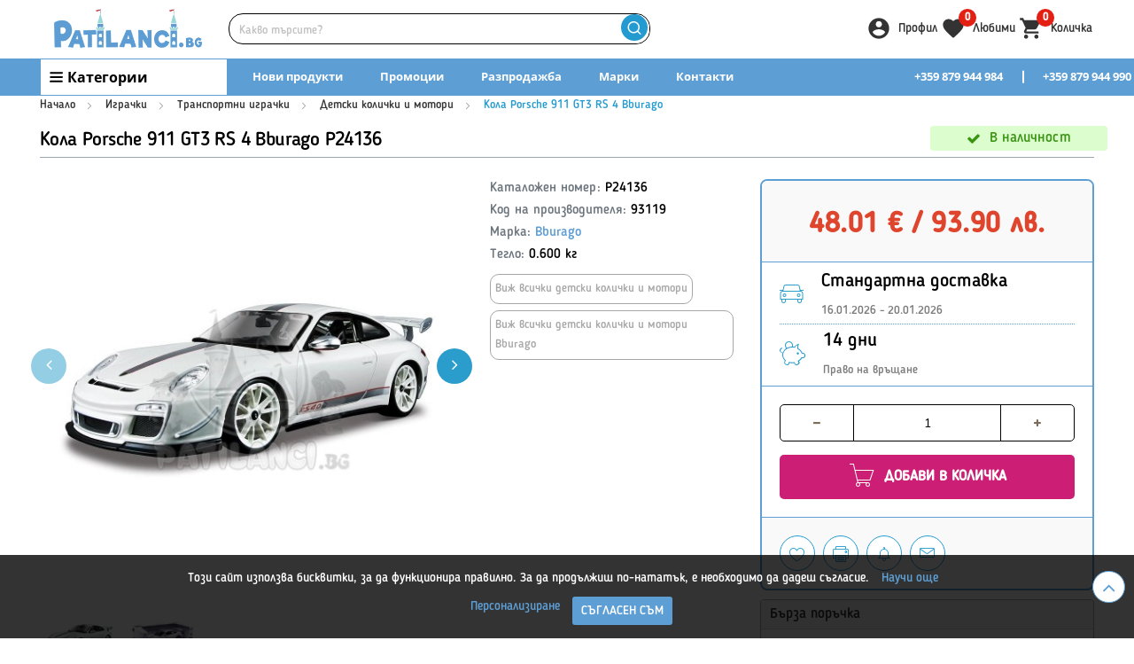

--- FILE ---
content_type: text/html; charset=UTF-8
request_url: https://patilanci.bg/p24136-kola-porsche-911-gt3-rs-4-bburago
body_size: 75147
content:
<!DOCTYPE html>
<html lang="bg" dir="ltr">
<head>
<meta charset="utf-8">
<meta http-equiv="X-UA-Compatible" content="IE=edge">
<meta name="viewport"
	content="width=device-width, initial-scale=1, shrink-to-fit=no">

<title>Кола Porsche 911 GT3 RS 4 Bburago на Супер Цена | P24136 | Patilanci.bg</title>
<meta name="title" content="Кола Porsche 911 GT3 RS 4 Bburago на Супер Цена | P24136 | Patilanci.bg">
<meta name="description"
	content="Поръчай ⏩ Кола Porsche 911 GT3 RS 4 Bburago • P24136 на цена от 48.01 ✅ Купете онлайн и ни потърсете на ☎️ 0879 944 990 ☀️ Patilanci.bg всичко за вашето дете">

<link href="https://patilanci.bg/p24136-kola-porsche-911-gt3-rs-4-bburago" rel="canonical">
 
<meta property="og:type"
	content="og:product">
<meta property="og:title" content="Кола Porsche 911 GT3 RS 4 Bburago на Супер Цена | P24136 | Patilanci.bg">
<meta property="og:url" content="https://patilanci.bg/p24136-kola-porsche-911-gt3-rs-4-bburago">
<meta property="og:image"
	content="https://i.patilanci.bg/products/41/500_4182-image-kola-porsche-911-gt3-rs-4-bburago.webp">
<meta property="og:description"
	content="Поръчай ⏩ Кола Porsche 911 GT3 RS 4 Bburago • P24136 на цена от 48.01 ✅ Купете онлайн и ни потърсете на ☎️ 0879 944 990 ☀️ Patilanci.bg всичко за вашето дете">


<style>
:where(body, iframe, pre, img, video, canvas, select) {
	max-width: 100%;
	overflow: auto;
	word-break: break-word;
}
</style>


<link rel="stylesheet" type="text/css" href="/public/front/plugins/toastr/toastr.min.css">
<link rel="stylesheet preload" as="style" href="https://patilanci.bg/public/front/css/all.css?v=1.1">

  
<script>var static_url = 'https://i.patilanci.bg';</script>
<script src="https://patilanci.bg/public/front/js/jquery.min.js" defer></script>
<script src="https://patilanci.bg/public/front/js/jquery.debounce.js?v=1" defer></script>
<script
	src="https://patilanci.bg/public/front/plugins/masterslider/js/masterslider.min.js"
	defer></script>
<script
	src="https://patilanci.bg/public/front/plugins/carousel/docs/assets/owlcarousel/owl.carousel.min.js"
	defer></script>
<script src="https://patilanci.bg/public/front/js/bootstrap.min.js" defer></script>
<script
	src="https://patilanci.bg/public/front/plugins/select2/js/select2.full.min.js"
	defer></script>
<script src="https://patilanci.bg/public/front/js/lazyload.js" async></script>
<script src="/public/front/plugins/toastr/toastr.min.js" defer></script>
<script src="https://patilanci.bg/public/front/js/tracking.js?v=2.1"></script>

<!-- End Header -->
<link rel='stylesheet'
	href='https://cdnjs.cloudflare.com/ajax/libs/photoswipe/4.1.0/photoswipe.min.css'>
<link rel='stylesheet'
	href='https://cdnjs.cloudflare.com/ajax/libs/photoswipe/4.1.0/default-skin/default-skin.min.css'>
<script
	src='//cdnjs.cloudflare.com/ajax/libs/photoswipe/4.1.0/photoswipe.min.js'></script>
<script
	src='//cdnjs.cloudflare.com/ajax/libs/photoswipe/4.1.0/photoswipe-ui-default.min.js'></script>

<link rel="stylesheet" href="https://patilanci.bg/public/front/css/new_style.css?v=6.5">
<link rel="stylesheet" href="https://patilanci.bg/public/front/css/new_style_header.css?v=2.1.8">
<link rel="stylesheet" href="https://patilanci.bg/public/front/css/new_header_icons.css?v=1.3">

<script src="https://patilanci.bg/public/front/js/main.js?v=2.4.1" defer></script>



<link rel="icon" type="image/x-icon" href="/public/front/images/short_logo.png">
<link rel="shortcut icon" type="image/x-icon" href="/public/front/images/short_logo.png">

<script async src="https://www.googletagmanager.com/gtag/js?id=UA-38037721-2"></script>
<script>
			  	window.dataLayer = window.dataLayer || [];
			  	function gtag(){dataLayer.push(arguments);}
			  	gtag('js', new Date());
			
			  	gtag('config', 'UA-38037721-2');
			  	gtag('config', 'G-Z3BDN1W21S');
			  
			  	gtag('consent', 'default', {
					'ad_storage': 'granted',
				  	'ad_user_data': 'granted',
				  	'ad_personalization': 'granted',
				  	'analytics_storage': 'granted'
				});
				function consentGrantedAd () {
				    gtag('consent', 'update', {
				      	'ad_storage': 'denied',
				      	'ad_user_data': 'denied',
				      	'ad_personalization': 'denied'
					});
				}
				function consentGrantedAnalyticsStorage () {
				    gtag('consent', 'update', {
						'analytics_storage': 'denied'
				    });
				}
				
								
							</script>
 
<script>(function(){var WebP=new Image();WebP.onload=WebP.onerror=function(){
			if(WebP.height!=2){var sc=document.createElement('script');sc.type='text/javascript';sc.async=true;
			var s=document.getElementsByTagName('script')[0];sc.src='js/webpjs-0.0.2.min.js';s.parentNode.insertBefore(sc,s);}};
			WebP.src='[data-uri]';})();</script>


</head>

<body class="mflazyzoad-no-js cms-homepage_ecofarm page-layout-1column ">
		<div class="page-wrapper">
		<div class="header-container">
			<div class="header new-header">
				<header style="z-index: 1000;">
					<div class="wide-area header-logo-cart">
						<div class="container">
							<div class="responsive-menu">
								<a href="javascript:;" class="open-responsive-menu"></a>
								<div class="responsive-menu-sub">

									<div class="jspContainer" >
										<div class="jspPane">
											<div class="responsive-topmenu-heading-box">
												<div class="responsive-topmenu-heading-before"></div>
												<div class="responsive-topmenu-heading">Категории</div>
												<div class="responsive-topmenu-heading-after"></div>
											</div>
											<ul>
																									<li class="level0 parent">
														<a class="level-top" href="javascript:;"> 
															<span>За мама и бебе</span>
														</a>
																													<ul class="level0">
																																	<li class="level1 parent">
																																					<a href="javascript:;"> Бебешки колички </a>
																			<ul class="level1">
																																									<li class="level2">
																						<a href="/kombinirani-kolichki">Комбинирани колички</a>
																					</li>
																																									<li class="level2">
																						<a href="/kolichki-za-bliznaci">Колички за близнаци</a>
																					</li>
																																									<li class="level2">
																						<a href="/letni-kolichki">Летни бебешки колички</a>
																					</li>
																																									<li class="level2">
																						<a href="/shasita-i-moduli">Шасита и модули</a>
																					</li>
																																									<li class="level2">
																						<a href="/koshove-i-port-bebeta">Порт бебета</a>
																					</li>
																																									<li class="level2">
																						<a href="/aksesoari-za-kolichki">Аксесоари за колички</a>
																					</li>
																																								<li class="level1-direct">
																					<a href="/bebeshki-kolichki"> Виж всички </a>
																				</li>
																			</ul>
																																			</li>
																																	<li class="level1 parent">
																																					<a href="javascript:;"> Столчета за кола </a>
																			<ul class="level1">
																																									<li class="level2">
																						<a href="/stolcheta-za-kola-grupa-0-1-2-3-0-36-kg">Столчета за кола 0+ 1 2 3 (0-36 кг)</a>
																					</li>
																																									<li class="level2">
																						<a href="/stolcheta-za-kola-grupa-0-13-kg">Столчета за кола 0-13 кг.</a>
																					</li>
																																									<li class="level2">
																						<a href="/stolcheta-za-kola-grupa-0-18-kg">Столчета за кола 0-18 кг.</a>
																					</li>
																																									<li class="level2">
																						<a href="/stolcheta-za-kola-grupa-0-25-kg">Столчета за кола 0-25 кг.</a>
																					</li>
																																									<li class="level2">
																						<a href="/stolcheta-za-kola-grupa-9-18-kg">Столчета за кола 9-18 кг</a>
																					</li>
																																									<li class="level2">
																						<a href="/stolcheta-za-kola-grupa-9-25-kg">Столчета за кола 9-25 кг</a>
																					</li>
																																									<li class="level2">
																						<a href="/stolcheta-za-kola-grupa-9-36-kg">Столчета за кола 9-36 кг</a>
																					</li>
																																									<li class="level2">
																						<a href="/stolcheta-za-kola-grupa-15-36-kg">Столчета за кола 15-36 кг.</a>
																					</li>
																																									<li class="level2">
																						<a href="/stolcheta-za-kola-s-rotacija-360">Столчета за кола с ротация 360°</a>
																					</li>
																																									<li class="level2">
																						<a href="/osnovi-za-stolcheta">Основи за столчета</a>
																					</li>
																																									<li class="level2">
																						<a href="/aksesoari-za-kola">Аксесоари за кола</a>
																					</li>
																																								<li class="level1-direct">
																					<a href="/stolcheta-za-kola"> Виж всички </a>
																				</li>
																			</ul>
																																			</li>
																																	<li class="level1 parent">
																																					<a href="javascript:;"> За майката </a>
																			<ul class="level1">
																																									<li class="level2">
																						<a href="/pompi-za-k-rma">Помпи за кърма</a>
																					</li>
																																									<li class="level2">
																						<a href="/s-hranenie-na-k-rma">Съхранение на кърма</a>
																					</li>
																																									<li class="level2">
																						<a href="/aksesoari-za-k-rmene">Аксесоари за кърмене</a>
																					</li>
																																									<li class="level2">
																						<a href="/v-zglavnici-za-k-rmene">Възглавници за кърмене</a>
																					</li>
																																									<li class="level2">
																						<a href="/kengura-i-slingove">Кенгура и слингове</a>
																					</li>
																																									<li class="level2">
																						<a href="/bel-o-za-bremenni-i-rodilki">Бельо за бременни и родилки</a>
																					</li>
																																									<li class="level2">
																						<a href="/bizhuta-za-bremenni">Бижута за бременни</a>
																					</li>
																																								<li class="level1-direct">
																					<a href="/za-maikata"> Виж всички </a>
																				</li>
																			</ul>
																																			</li>
																																	<li class="level1 parent">
																																					<a href="javascript:;"> Хранене на бебе </a>
																			<ul class="level1">
																																									<li class="level2">
																						<a href="/stolcheta-za-hranene">Столчета за хранене</a>
																					</li>
																																									<li class="level2">
																						<a href="/s-dove-i-pribori-za-hranene">Съдове и прибори за хранене</a>
																					</li>
																																									<li class="level2">
																						<a href="/shisheta-za-hranene">Шишета за бебе</a>
																					</li>
																																									<li class="level2">
																						<a href="/biberoni-za-shisheta">Биберони за шишета</a>
																					</li>
																																									<li class="level2">
																						<a href="/sushilnici-i-chetki-za-shisheta">Сушилници и четки за шишета</a>
																					</li>
																																									<li class="level2">
																						<a href="/termosi-i-termoboksove">Термоси и термобоксове</a>
																					</li>
																																									<li class="level2">
																						<a href="/zalygalki-i-chesalki">Залъгалки</a>
																					</li>
																																									<li class="level2">
																						<a href="/detski-chashi">Бебешки чаши</a>
																					</li>
																																									<li class="level2">
																						<a href="/bebeshki-kupichki">Бебешки купички</a>
																					</li>
																																									<li class="level2">
																						<a href="/ligavnici">Лигавници</a>
																					</li>
																																									<li class="level2">
																						<a href="/bebeshki-hrani-i-napitki">Бебешки храни</a>
																					</li>
																																								<li class="level1-direct">
																					<a href="/za-hranene"> Виж всички </a>
																				</li>
																			</ul>
																																			</li>
																																	<li class="level1 parent">
																																					<a href="javascript:;"> Баня и хигиена </a>
																			<ul class="level1">
																																									<li class="level2">
																						<a href="/g-rneta-sedalki-i-st-pala">Бебешки гърнета</a>
																					</li>
																																									<li class="level2">
																						<a href="/bebeshki-vani">Бебешки вани</a>
																					</li>
																																									<li class="level2">
																						<a href="/stojki-i-podlozhki-za-vana">Стойки и подложки за вана</a>
																					</li>
																																									<li class="level2">
																						<a href="/za-prepovivane">За преповиване</a>
																					</li>
																																									<li class="level2">
																						<a href="/toaletni-prinadlezhnosti">Тоалетни принадлежности</a>
																					</li>
																																									<li class="level2">
																						<a href="/havlii-i-halati">Хавлии и халати</a>
																					</li>
																																									<li class="level2">
																						<a href="/bebeshka-kozmetika">Бебешка козметика</a>
																					</li>
																																									<li class="level2">
																						<a href="/pampersi-i-aksesoari">Памперси и аксесоари</a>
																					</li>
																																									<li class="level2">
																						<a href="/perilni-i-pochistvaschi-preparati">Перилни и почистващи препарати</a>
																					</li>
																																								<li class="level1-direct">
																					<a href="/banja-i-higiena"> Виж всички </a>
																				</li>
																			</ul>
																																			</li>
																																	<li class="level1 parent">
																																					<a href="javascript:;"> Полезни уреди </a>
																			<ul class="level1">
																																									<li class="level2">
																						<a href="/bebefoni">Бебефони</a>
																					</li>
																																									<li class="level2">
																						<a href="/vezni-i-kantari">Везни и кантари</a>
																					</li>
																																									<li class="level2">
																						<a href="/sterilizatori-i-kani-za-voda">Стерилизатори и кани за вода</a>
																					</li>
																																									<li class="level2">
																						<a href="/uredi-za-prigotvjane-na-hrana">Уреди за приготвяне на храна</a>
																					</li>
																																									<li class="level2">
																						<a href="/termometri">Термометри</a>
																					</li>
																																									<li class="level2">
																						<a href="/bezopasnost-na-bebeto">Безопасност на бебето</a>
																					</li>
																																									<li class="level2">
																						<a href="/aspiratori">Аспиратори</a>
																					</li>
																																									<li class="level2">
																						<a href="/inhalatori">Инхалатори</a>
																					</li>
																																									<li class="level2">
																						<a href="/ovlazhniteli-i-prechistvateli">Овлажнители и пречистватели</a>
																					</li>
																																									<li class="level2">
																						<a href="/drugi-polezni-uredi">Други полезни уреди</a>
																					</li>
																																								<li class="level1-direct">
																					<a href="/polezni-uredi"> Виж всички </a>
																				</li>
																			</ul>
																																			</li>
																																	<li class="level1 parent">
																																					<a href="javascript:;"> За подарък на новородено </a>
																			<ul class="level1">
																																									<li class="level2">
																						<a href="/kutii-za-spomeni-i-otpechat-ci">Кутии за спомени и отпечатъци</a>
																					</li>
																																									<li class="level2">
																						<a href="/albumi-i-ramki">Албуми и рамки</a>
																					</li>
																																									<li class="level2">
																						<a href="/posrebreni-podar-ci-i-kasichki">Посребрени подаръци</a>
																					</li>
																																									<li class="level2">
																						<a href="/vaucheri-za-podar-k">Ваучери за подарък</a>
																					</li>
																																								<li class="level1-direct">
																					<a href="/drugi-interesni-stoki"> Виж всички </a>
																				</li>
																			</ul>
																																			</li>
																																	<li class="level1 parent">
																																					<a href="javascript:;"> Детска стая </a>
																			<ul class="level1">
																																									<li class="level2">
																						<a href="/bebeshki-koshari-i-legla">Бебешки кошари</a>
																					</li>
																																									<li class="level2">
																						<a href="/aksesoari-za-koshari">Аксесоари за кошари</a>
																					</li>
																																									<li class="level2">
																						<a href="/naduvaemi-fot-oli">Надуваеми фотьойли</a>
																					</li>
																																									<li class="level2">
																						<a href="/masi-stolcheta-i-bjura">Детски маси със столчета</a>
																					</li>
																																									<li class="level2">
																						<a href="/fot-ojli-i-divani">Фотьойли и дивани</a>
																					</li>
																																									<li class="level2">
																						<a href="/meki-p-zeli">Меки пъзели</a>
																					</li>
																																									<li class="level2">
																						<a href="/dekoracija-za-detska-staja">Декорация за детска стая</a>
																					</li>
																																									<li class="level2">
																						<a href="/spalno-belyo">Детско спално бельо</a>
																					</li>
																																									<li class="level2">
																						<a href="/vyzglavnici">Възглавници</a>
																					</li>
																																									<li class="level2">
																						<a href="/ljulki-i-shezlongi">Бебешки люлки</a>
																					</li>
																																									<li class="level2">
																						<a href="/bebeshki-shezlongi">Бебешки шезлонги</a>
																					</li>
																																									<li class="level2">
																						<a href="/prohodilki-i-b-ndzhita">Бебешки проходилки</a>
																					</li>
																																								<li class="level1-direct">
																					<a href="/detska-staja"> Виж всички </a>
																				</li>
																			</ul>
																																			</li>
																																<li class="level0-direct"><a href="/za-mama-i-bebe"> Виж всички </a></li>
															</ul>
																											</li>
																									<li class="level0 parent">
														<a class="level-top" href="javascript:;"> 
															<span>Детски мебели</span>
														</a>
																													<ul class="level0">
																																	<li class="level1 parent">
																																					<a href="javascript:;"> Детски легла </a>
																			<ul class="level1">
																																									<li class="level2">
																						<a href="/detski-legla-za-tiyneydzhari">Детски легла за тийнейджъри </a>
																					</li>
																																									<li class="level2">
																						<a href="/legla-za-podrastvaschi">Легла за подрастващи</a>
																					</li>
																																									<li class="level2">
																						<a href="/d-rveni-legla">Дървени бебешки легла</a>
																					</li>
																																									<li class="level2">
																						<a href="/dvuetazhni-legla">Двуетажни легла</a>
																					</li>
																																								<li class="level1-direct">
																					<a href="/detski-legla"> Виж всички </a>
																				</li>
																			</ul>
																																			</li>
																																	<li class="level1 parent">
																																					<a href="javascript:;"> Детски матраци </a>
																			<ul class="level1">
																																									<li class="level2">
																						<a href="/matraci-60-h-120">Матраци 60 х 120</a>
																					</li>
																																									<li class="level2">
																						<a href="/matraci-70-h-140">Матраци 70 х 140</a>
																					</li>
																																									<li class="level2">
																						<a href="/matraci-90-h-190">Матраци 90 х 190</a>
																					</li>
																																									<li class="level2">
																						<a href="/sgyvaemi-matraci">Сгъваеми матраци</a>
																					</li>
																																									<li class="level2">
																						<a href="/protektori-za-matraci">Протектори за матраци</a>
																					</li>
																																									<li class="level2">
																						<a href="/matraci-s-nestandartni-razmeri">Матраци с нестандартни размери</a>
																					</li>
																																									<li class="level2">
																						<a href="/matraci-za-koshari">Матраци за кошари</a>
																					</li>
																																								<li class="level1-direct">
																					<a href="/matraci-i-protektori"> Виж всички </a>
																				</li>
																			</ul>
																																			</li>
																																	<li class="level1 parent">
																																					<a href="javascript:;"> Детски скринове и гардероби </a>
																			<ul class="level1">
																																									<li class="level2">
																						<a href="/detski-etazherki">Детски етажерки</a>
																					</li>
																																									<li class="level2">
																						<a href="/skrinove">Детски скринове</a>
																					</li>
																																									<li class="level2">
																						<a href="/garderobi">Детски гардероби</a>
																					</li>
																																									<li class="level2">
																						<a href="/shkafcheta">Детски шкафчета</a>
																					</li>
																																								<li class="level1-direct">
																					<a href="/skrinove-i-garderobi"> Виж всички </a>
																				</li>
																			</ul>
																																			</li>
																																<li class="level0-direct"><a href="/detski-mebeli"> Виж всички </a></li>
															</ul>
																											</li>
																									<li class="level0 parent">
														<a class="level-top" href="javascript:;"> 
															<span>Играчки</span>
														</a>
																													<ul class="level0">
																																	<li class="level1 parent">
																																					<a href="javascript:;"> Пъзели </a>
																			<ul class="level1">
																																									<li class="level2">
																						<a href="/detski-p-zeli">Детски пъзели</a>
																					</li>
																																									<li class="level2">
																						<a href="/bebeshki-p-zeli">Пъзели за бебета</a>
																					</li>
																																									<li class="level2">
																						<a href="/3d-p-zeli">3Д пъзели</a>
																					</li>
																																									<li class="level2">
																						<a href="/aksesoari-za-p-zeli">Аксесоари за пъзели</a>
																					</li>
																																								<li class="level1-direct">
																					<a href="/p-zeli"> Виж всички </a>
																				</li>
																			</ul>
																																			</li>
																																	<li class="level1 parent">
																																					<a href="javascript:;"> Детски плюшени играчки </a>
																			<ul class="level1">
																																									<li class="level2">
																						<a href="/pljusheni-animacionni-geroi">Плюшени анимационни герои</a>
																					</li>
																																									<li class="level2">
																						<a href="/interaktivni-pljusheni-igrachki">Интерактивни плюшени играчки</a>
																					</li>
																																									<li class="level2">
																						<a href="/pljusheni-zhivotni">Плюшени играчки животни</a>
																					</li>
																																									<li class="level2">
																						<a href="/drugi-pljusheni-igrachki">Плюшени кукли</a>
																					</li>
																																								<li class="level1-direct">
																					<a href="/pljusheni-igrachki"> Виж всички </a>
																				</li>
																			</ul>
																																			</li>
																																	<li class="level1 parent">
																																					<a href="javascript:;"> Детски дървени играчки </a>
																			<ul class="level1">
																																									<li class="level2">
																						<a href="/darveni-kuhni">Детски дървени кухни</a>
																					</li>
																																									<li class="level2">
																						<a href="/darveni-instrumenti">Детски дървени инструменти</a>
																					</li>
																																									<li class="level2">
																						<a href="/darveni-vlakcheta">Дървени влакове</a>
																					</li>
																																									<li class="level2">
																						<a href="/darveni-kashtechki">Дървени къщи за кукли</a>
																					</li>
																																									<li class="level2">
																						<a href="/darveni-za-butane">Дървени играчки за бутане</a>
																					</li>
																																									<li class="level2">
																						<a href="/darveni-za-darpane">Дървени играчки за дърпане</a>
																					</li>
																																									<li class="level2">
																						<a href="/darveni-pazeli">Детски дървени пъзели</a>
																					</li>
																																									<li class="level2">
																						<a href="/darveni-knijki">Дървени книжки</a>
																					</li>
																																									<li class="level2">
																						<a href="/d-rveni-kolichki">Дървени коли</a>
																					</li>
																																									<li class="level2">
																						<a href="/drugi-darveni-igrachki">Дървени бебешки играчки</a>
																					</li>
																																								<li class="level1-direct">
																					<a href="/darveni-igrachki"> Виж всички </a>
																				</li>
																			</ul>
																																			</li>
																																	<li class="level1 parent">
																																					<a href="javascript:;"> Детски аксесоари </a>
																			<ul class="level1">
																																									<li class="level2">
																						<a href="/detski-ochila">Детски очила</a>
																					</li>
																																									<li class="level2">
																						<a href="/detski-chasovnici">Детски часовници</a>
																					</li>
																																								<li class="level1-direct">
																					<a href="/detski-ochila-i-chasovnici"> Виж всички </a>
																				</li>
																			</ul>
																																			</li>
																																	<li class="level1 parent">
																																					<a href="javascript:;"> Играчки за бебета </a>
																			<ul class="level1">
																																									<li class="level2">
																						<a href="/bebeshki-obrazovatelni-igrachki">Бебешки образователни играчки</a>
																					</li>
																																									<li class="level2">
																						<a href="/bebeshki-figurki">Бебешки и детски фигурки</a>
																					</li>
																																									<li class="level2">
																						<a href="/igrachki-za-d-rpane-i-butane">Детски играчки за бутане и дърпане</a>
																					</li>
																																									<li class="level2">
																						<a href="/igrachki-za-banja">Играчки за баня</a>
																					</li>
																																									<li class="level2">
																						<a href="/igrachki-za-koshara">Играчки за кошара</a>
																					</li>
																																									<li class="level2">
																						<a href="/bebeshki-meki-igrachki">Меки играчки за бебета</a>
																					</li>
																																									<li class="level2">
																						<a href="/igrachki-za-kolichka">Играчки за бебешка количка</a>
																					</li>
																																									<li class="level2">
																						<a href="/bebeshki-dr-nkalki">Бебешки дрънкалки</a>
																					</li>
																																									<li class="level2">
																						<a href="/aktivna-gimnastika-i-postelki">Активна гимнастика и постелки</a>
																					</li>
																																									<li class="level2">
																						<a href="/s-hranenie-na-igrachki">Мебели за съхранение на детски играчки</a>
																					</li>
																																								<li class="level1-direct">
																					<a href="/bebeshki-igrachki"> Виж всички </a>
																				</li>
																			</ul>
																																			</li>
																																	<li class="level1 parent">
																																					<a href="javascript:;"> Детски образователни играчки </a>
																			<ul class="level1">
																																									<li class="level2">
																						<a href="/naukata-i-decata">Детски микроскопи и телескопи</a>
																					</li>
																																									<li class="level2">
																						<a href="/nauka-i-tehnika">Изследователски комплекти и игри</a>
																					</li>
																																									<li class="level2">
																						<a href="/smjatane-i-pisane">Игри с букви и цифри</a>
																					</li>
																																									<li class="level2">
																						<a href="/interaktivni-igrachki">Детски интерактивни играчки</a>
																					</li>
																																									<li class="level2">
																						<a href="/igrachki-za-umenija">Играчки за умения</a>
																					</li>
																																									<li class="level2">
																						<a href="/obrazovatelni-igrachki">Детски комплекти за експерименти</a>
																					</li>
																																								<li class="level1-direct">
																					<a href="/obrazovatelni-i-igri"> Виж всички </a>
																				</li>
																			</ul>
																																			</li>
																																	<li class="level1 parent">
																																					<a href="javascript:;"> Парти артикули за детски рожден ден </a>
																			<ul class="level1">
																																									<li class="level2">
																						<a href="/parti-grimove">Карнавален грим за деца</a>
																					</li>
																																									<li class="level2">
																						<a href="/karnavalni-kostjumi">Карнавални костюми</a>
																					</li>
																																									<li class="level2">
																						<a href="/maski-i-shapki-za-parti">Парти маски</a>
																					</li>
																																									<li class="level2">
																						<a href="/parti-ukrasa-i-baloni">Детски балони</a>
																					</li>
																																									<li class="level2">
																						<a href="/parti-aksesoari">Аксесоари и декорация за детско парти</a>
																					</li>
																																								<li class="level1-direct">
																					<a href="/parti-kostjumi-i-aksesoari"> Виж всички </a>
																				</li>
																			</ul>
																																			</li>
																																	<li class="level1 parent">
																																					<a href="javascript:;"> Играчки с професии </a>
																			<ul class="level1">
																																									<li class="level2">
																						<a href="/-profesii">Детски играчки професии</a>
																					</li>
																																									<li class="level2">
																						<a href="/kuhni-i-domakinski">Детски кухни и аксесоари</a>
																					</li>
																																									<li class="level2">
																						<a href="/rabotilnici-i-instrumenti">Детски инструменти и работилници</a>
																					</li>
																																									<li class="level2">
																						<a href="/supermarketi-i-magazini">Детски магазини играчка</a>
																					</li>
																																									<li class="level2">
																						<a href="/lekarski-i-pochistvaschi">Лекарски играчки</a>
																					</li>
																																									<li class="level2">
																						<a href="/za-grimirane-i-pricheski">Детски комплекти за гримиране</a>
																					</li>
																																									<li class="level2">
																						<a href="/muzikalni-instrumenti">Детски музикални инструменти</a>
																					</li>
																																								<li class="level1-direct">
																					<a href="/profesii"> Виж всички </a>
																				</li>
																			</ul>
																																			</li>
																																	<li class="level1 parent">
																																					<a href="javascript:;"> Семейни игри </a>
																			<ul class="level1">
																																									<li class="level2">
																						<a href="/nastolni-igri">Бордови игри</a>
																					</li>
																																								<li class="level1-direct">
																					<a href="/semeini-igri"> Виж всички </a>
																				</li>
																			</ul>
																																			</li>
																																	<li class="level1 parent">
																																					<a href="javascript:;"> Фигурки, роботи и герои </a>
																			<ul class="level1">
																																									<li class="level2">
																						<a href="/halk">Хълк</a>
																					</li>
																																									<li class="level2">
																						<a href="/roboti">Детски роботи</a>
																					</li>
																																									<li class="level2">
																						<a href="/geroi-ot-filmi">Фигурки на герои от филми</a>
																					</li>
																																									<li class="level2">
																						<a href="/figurki-i-roboti">Детски фигурки</a>
																					</li>
																																									<li class="level2">
																						<a href="/eksh-n-geroi">Екшън фигурки</a>
																					</li>
																																									<li class="level2">
																						<a href="/zhivotni">Фигурки на животни</a>
																					</li>
																																									<li class="level2">
																						<a href="/smachkovci-i-zheleta">Детски желета за игра</a>
																					</li>
																																								<li class="level1-direct">
																					<a href="/figurki-roboti-i-geroi"> Виж всички </a>
																				</li>
																			</ul>
																																			</li>
																																	<li class="level1 parent">
																																					<a href="javascript:;"> Детски кукли </a>
																			<ul class="level1">
																																									<li class="level2">
																						<a href="/kukli">Кукли за момичета</a>
																					</li>
																																									<li class="level2">
																						<a href="/kukli-bebeta">Бебета кукли</a>
																					</li>
																																									<li class="level2">
																						<a href="/aksesoari-za-kukli">Аксесоари за кукли</a>
																					</li>
																																									<li class="level2">
																						<a href="/igrachki-kuklen-teatyr">Играчки за детски куклен театър</a>
																					</li>
																																								<li class="level1-direct">
																					<a href="/kukli-i-pljusheni"> Виж всички </a>
																				</li>
																			</ul>
																																			</li>
																																	<li class="level1 parent">
																																					<a href="javascript:;"> Детски конструктори </a>
																			<ul class="level1">
																																									<li class="level2">
																						<a href="/konstruktori-lego">ЛЕГО</a>
																					</li>
																																									<li class="level2">
																						<a href="/konstruktori-playmobil">Плеймобил</a>
																					</li>
																																									<li class="level2">
																						<a href="/konstruktori-i-stroiteli">Други детски строители</a>
																					</li>
																																									<li class="level2">
																						<a href="/mozajki-i-kubcheta">Мозайки и кубчета</a>
																					</li>
																																								<li class="level1-direct">
																					<a href="/konstruktori-i-p-zeli"> Виж всички </a>
																				</li>
																			</ul>
																																			</li>
																																	<li class="level1 parent">
																																					<a href="javascript:;"> Детски бижута, кутии и касички  </a>
																			<ul class="level1">
																																									<li class="level2">
																						<a href="/muzikalni-kutii">Детски кутии за бижута</a>
																					</li>
																																									<li class="level2">
																						<a href="/kasichki">Касички</a>
																					</li>
																																									<li class="level2">
																						<a href="/grivni-pr-steni-i-kolieta">Детски гривни с пръстени и колиета</a>
																					</li>
																																									<li class="level2">
																						<a href="/kljuchod-rzhateli">Детски ключодържатели</a>
																					</li>
																																								<li class="level1-direct">
																					<a href="/detski-bizhuta-i-kutii"> Виж всички </a>
																				</li>
																			</ul>
																																			</li>
																																	<li class="level1 parent">
																																					<a href="javascript:;"> Детски играчки за двора </a>
																			<ul class="level1">
																																									<li class="level2">
																						<a href="/gradinski-instrumenti">Детски инструменти за градината</a>
																					</li>
																																									<li class="level2">
																						<a href="/k-schichki-za-ptici">Къщички за птици</a>
																					</li>
																																									<li class="level2">
																						<a href="/hv-rchila">Детски хвърчила</a>
																					</li>
																																									<li class="level2">
																						<a href="/frizbita">Фризбита за деца</a>
																					</li>
																																									<li class="level2">
																						<a href="/sapuneni-baloni">Играчки за сапунени балончета</a>
																					</li>
																																									<li class="level2">
																						<a href="/drugi-gradinski-igrachki">Други играчки за двор и градина</a>
																					</li>
																																								<li class="level1-direct">
																					<a href="/gradinski-igrachki"> Виж всички </a>
																				</li>
																			</ul>
																																			</li>
																																	<li class="level1 parent">
																																					<a href="javascript:;"> Радиоуправляеми играчки </a>
																			<ul class="level1">
																																									<li class="level2">
																						<a href="/koli-s-distancionno">Коли с дистанционно </a>
																					</li>
																																									<li class="level2">
																						<a href="/dzhipove-s-distancionno">Джипове с дистанционно управление</a>
																					</li>
																																									<li class="level2">
																						<a href="/b-gita-s-distancionno">Бъгита с дистанционно управление</a>
																					</li>
																																									<li class="level2">
																						<a href="/stroitelni-s-distancionno">Строителни машини с дистанционно</a>
																					</li>
																																									<li class="level2">
																						<a href="/drugi-igrachki-s-distancionno">Други играчки с дистанционно</a>
																					</li>
																																								<li class="level1-direct">
																					<a href="/igrachki-s-distancionno"> Виж всички </a>
																				</li>
																			</ul>
																																			</li>
																																	<li class="level1 parent">
																																					<a href="javascript:;"> Детски оръжия за игра </a>
																			<ul class="level1">
																																									<li class="level2">
																						<a href="/pistoleti-i-blasteri">Пистолети играчки</a>
																					</li>
																																									<li class="level2">
																						<a href="/pushki-i-avtomati">Детски пушки и автомати</a>
																					</li>
																																									<li class="level2">
																						<a href="/n-rfove">Нърфове</a>
																					</li>
																																									<li class="level2">
																						<a href="/schitove">Бластери</a>
																					</li>
																																									<li class="level2">
																						<a href="/sabi-i-mechove">Мечове играчки</a>
																					</li>
																																								<li class="level1-direct">
																					<a href="/detski-or-zhija-za-igra"> Виж всички </a>
																				</li>
																			</ul>
																																			</li>
																																	<li class="level1 parent">
																																					<a href="javascript:;"> Плажни играчки </a>
																			<ul class="level1">
																																									<li class="level2">
																						<a href="/plazhni-kofichki">Детски кофички за пясък</a>
																					</li>
																																									<li class="level2">
																						<a href="/vodni-pistoleti">Детски водни пистолети</a>
																					</li>
																																								<li class="level1-direct">
																					<a href="/plazhni-igrachki"> Виж всички </a>
																				</li>
																			</ul>
																																			</li>
																																	<li class="level1 ">
																																					<a href="/igrachki-za-sglobjavane"> Сглобяеми играчки </a>
																																			</li>
																																	<li class="level1 ">
																																					<a href="/igrachki-marvel"> Играчки Marvel </a>
																																			</li>
																																	<li class="level1 parent">
																																					<a href="javascript:;"> Приложни изкуства за деца </a>
																			<ul class="level1">
																																									<li class="level2">
																						<a href="/za-risuvane">Детски играчки за рисуване</a>
																					</li>
																																									<li class="level2">
																						<a href="/za-shiene-i-brodirane">Детски комплекти за шиене и бродиране</a>
																					</li>
																																									<li class="level2">
																						<a href="/modelirane-i-dekoracija">Детски комплекти за моделиране</a>
																					</li>
																																									<li class="level2">
																						<a href="/sglobjaemi-igrachki">Хоби комплекти</a>
																					</li>
																																								<li class="level1-direct">
																					<a href="/tvorcheski-igrachki"> Виж всички </a>
																				</li>
																			</ul>
																																			</li>
																																	<li class="level1 parent">
																																					<a href="javascript:;"> Транспортни играчки </a>
																			<ul class="level1">
																																									<li class="level2">
																						<a href="/kamioni-traktori-i-stroitelni">Детски камиони и багери</a>
																					</li>
																																									<li class="level2">
																						<a href="/kolichki-i-motori">Детски колички и мотори</a>
																					</li>
																																									<li class="level2">
																						<a href="/pisti-garazhi-i-parkingi">Детски писти и паркинги</a>
																					</li>
																																									<li class="level2">
																						<a href="/vlakcheta-i-relsi">Детски влакчета</a>
																					</li>
																																									<li class="level2">
																						<a href="/lodki-i-korabi">Детски кораби и лодки</a>
																					</li>
																																									<li class="level2">
																						<a href="/samoleti-i-dronove">Хеликоптери и самолети играчки</a>
																					</li>
																																								<li class="level1-direct">
																					<a href="/transportni-igrachki"> Виж всички </a>
																				</li>
																			</ul>
																																			</li>
																																	<li class="level1 parent">
																																					<a href="javascript:;"> Видео игри </a>
																			<ul class="level1">
																																									<li class="level2">
																						<a href="/igri-za-nintendo">Игри за Nintendo</a>
																					</li>
																																								<li class="level1-direct">
																					<a href="/video-igri"> Виж всички </a>
																				</li>
																			</ul>
																																			</li>
																																<li class="level0-direct"><a href="/detski-igrachki"> Виж всички </a></li>
															</ul>
																											</li>
																									<li class="level0 parent">
														<a class="level-top" href="javascript:;"> 
															<span>Превозни средства</span>
														</a>
																													<ul class="level0">
																																	<li class="level1 parent">
																																					<a href="javascript:;"> Детски акумулаторни коли и мотори </a>
																			<ul class="level1">
																																									<li class="level2">
																						<a href="/akumulatorni-koli">Акумулаторни коли</a>
																					</li>
																																									<li class="level2">
																						<a href="/akumulatorni-motori">Детски акумулаторни мотори</a>
																					</li>
																																									<li class="level2">
																						<a href="/akumulatorni-dzhipove">Детски акумулаторни джипове</a>
																					</li>
																																									<li class="level2">
																						<a href="/akumulatorni-b-gita">Детски акумулаторни бъгита</a>
																					</li>
																																									<li class="level2">
																						<a href="/akumulatoren-traktor">Акумулаторни трактори</a>
																					</li>
																																									<li class="level2">
																						<a href="/drugi-akumulatorni-prevozni-sredstva">Детски акумулаторни камиони и АТВ</a>
																					</li>
																																								<li class="level1-direct">
																					<a href="/akumulatorni-koli-i-motori"> Виж всички </a>
																				</li>
																			</ul>
																																			</li>
																																	<li class="level1 parent">
																																					<a href="javascript:;"> Тротинетки и аксесоари </a>
																			<ul class="level1">
																																									<li class="level2">
																						<a href="/detski-trotinetki">Детски тротинетки</a>
																					</li>
																																									<li class="level2">
																						<a href="/mladezhki-trotinetki">Тротинетки за тийнейджъри</a>
																					</li>
																																									<li class="level2">
																						<a href="/trotinetki-s-3-kolela">Детски тротинетки с 3 колела</a>
																					</li>
																																									<li class="level2">
																						<a href="/elektricheski-trotinetki">Детски електрически тротинетки</a>
																					</li>
																																									<li class="level2">
																						<a href="/aksesoari-za-trotinetki">Аксесоари за тротинетки</a>
																					</li>
																																								<li class="level1-direct">
																					<a href="/trotinetki"> Виж всички </a>
																				</li>
																			</ul>
																																			</li>
																																	<li class="level1 parent">
																																					<a href="javascript:;"> Детски балансиращи колела </a>
																			<ul class="level1">
																																									<li class="level2">
																						<a href="/aluminievi-balans-kolela">Алуминиеви балансиращи колела</a>
																					</li>
																																									<li class="level2">
																						<a href="/drveni-balansiraschi-kolela">Дървени баланс колела</a>
																					</li>
																																									<li class="level2">
																						<a href="/balansi-s-pompaschi-gumi">Колела за баланс с помпащи гуми</a>
																					</li>
																																									<li class="level2">
																						<a href="/plastmasovi-balansi">Пластмасови баланс колела</a>
																					</li>
																																								<li class="level1-direct">
																					<a href="/balansiraschi-kolela"> Виж всички </a>
																				</li>
																			</ul>
																																			</li>
																																	<li class="level1 parent">
																																					<a href="javascript:;"> Триколки за деца </a>
																			<ul class="level1">
																																									<li class="level2">
																						<a href="/trikolki">Триколки с помпащи гуми</a>
																					</li>
																																									<li class="level2">
																						<a href="/trikolki-s-eva-gumi">Детски триколки с EVA гуми</a>
																					</li>
																																									<li class="level2">
																						<a href="/trikolki-za-bliznaci">Детски триколки за близнаци</a>
																					</li>
																																									<li class="level2">
																						<a href="/aksesoari-za-trikolki-i-trotinetki">Принадлежности за триколки</a>
																					</li>
																																								<li class="level1-direct">
																					<a href="/trikolki-i-trotinetki"> Виж всички </a>
																				</li>
																			</ul>
																																			</li>
																																	<li class="level1 ">
																																					<a href="/skuteri"> Скутери за деца </a>
																																			</li>
																																	<li class="level1 parent">
																																					<a href="javascript:;"> Детски колела </a>
																			<ul class="level1">
																																									<li class="level2">
																						<a href="/velosipedi-10-incha">Детски колела 10 инча</a>
																					</li>
																																									<li class="level2">
																						<a href="/velosipedi-12-incha">Детски велосипеди 12 инча</a>
																					</li>
																																									<li class="level2">
																						<a href="/velosipedi-14-incha">Колела 14 инча</a>
																					</li>
																																									<li class="level2">
																						<a href="/velosipedi-16-incha">Колела 16 инча</a>
																					</li>
																																									<li class="level2">
																						<a href="/velosiped-18-incha">Колела 18 цола</a>
																					</li>
																																									<li class="level2">
																						<a href="/velosipedi-20-incha">Колела 20 цола</a>
																					</li>
																																									<li class="level2">
																						<a href="/velosipedi-24-incha">Велосипеди 24 цола</a>
																					</li>
																																									<li class="level2">
																						<a href="/velosipedi-26-incha">Велосипеди 26 цола</a>
																					</li>
																																									<li class="level2">
																						<a href="/velosipedi-27-5-incha">Велосипеди 27.5 инча</a>
																					</li>
																																									<li class="level2">
																						<a href="/aksesoari-za-velosipedi">Аксесоари за детски велосипеди</a>
																					</li>
																																								<li class="level1-direct">
																					<a href="/detski-velosipedi"> Виж всички </a>
																				</li>
																			</ul>
																																			</li>
																																	<li class="level1 parent">
																																					<a href="javascript:;"> Играчки за яздене </a>
																			<ul class="level1">
																																									<li class="level2">
																						<a href="/koli-za-jazdene">Коли за яздене с дръжка</a>
																					</li>
																																									<li class="level2">
																						<a href="/koli-za-butane-bez-dr-zhka">Детски коли за яздене</a>
																					</li>
																																									<li class="level2">
																						<a href="/motori-za-jazdene">Мотори за бутане</a>
																					</li>
																																									<li class="level2">
																						<a href="/ljuleeschi-igrachki">Люлеещи играчки</a>
																					</li>
																																									<li class="level2">
																						<a href="/kolela-za-butane">Детски колела за бутане</a>
																					</li>
																																								<li class="level1-direct">
																					<a href="/igrachki-za-jazdene-i-butane"> Виж всички </a>
																				</li>
																			</ul>
																																			</li>
																																	<li class="level1 parent">
																																					<a href="javascript:;"> Детски картинг </a>
																			<ul class="level1">
																																									<li class="level2">
																						<a href="/kartingi">Картинг с EVA гуми</a>
																					</li>
																																									<li class="level2">
																						<a href="/motori-s-pedali">Детски мотори с педали</a>
																					</li>
																																									<li class="level2">
																						<a href="/koli-s-pedali">Детски коли с педали</a>
																					</li>
																																								<li class="level1-direct">
																					<a href="/koli-s-pedali-i-kartingi"> Виж всички </a>
																				</li>
																			</ul>
																																			</li>
																																	<li class="level1 parent">
																																					<a href="javascript:;"> Детски трактори с педали </a>
																			<ul class="level1">
																																									<li class="level2">
																						<a href="/traktor-bez-remarke">Трактор без ремарке</a>
																					</li>
																																								<li class="level1-direct">
																					<a href="/traktori-s-pedali"> Виж всички </a>
																				</li>
																			</ul>
																																			</li>
																																<li class="level0-direct"><a href="/prevozni-sredstva"> Виж всички </a></li>
															</ul>
																											</li>
																									<li class="level0 parent">
														<a class="level-top" href="javascript:;"> 
															<span>Игри за навън</span>
														</a>
																													<ul class="level0">
																																	<li class="level1 parent">
																																					<a href="javascript:;"> Скейтборди и Ховърборди </a>
																			<ul class="level1">
																																									<li class="level2">
																						<a href="/skejtbordi">Скейтборди</a>
																					</li>
																																								<li class="level1-direct">
																					<a href="/skejtbordi-i-hov-rbordi"> Виж всички </a>
																				</li>
																			</ul>
																																			</li>
																																	<li class="level1 parent">
																																					<a href="javascript:;"> Кънки и ролери </a>
																			<ul class="level1">
																																									<li class="level2">
																						<a href="/roleri">Детски ролери</a>
																					</li>
																																									<li class="level2">
																						<a href="/k-nki">Кънки</a>
																					</li>
																																									<li class="level2">
																						<a href="/kangoo-jumps-obuvki">Канго джъмпс обувки</a>
																					</li>
																																								<li class="level1-direct">
																					<a href="/k-nki-i-roleri"> Виж всички </a>
																				</li>
																			</ul>
																																			</li>
																																	<li class="level1 parent">
																																					<a href="javascript:;"> Детски батути и трамплини </a>
																			<ul class="level1">
																																									<li class="level2">
																						<a href="/batuti-s-mrezha">Детски батути</a>
																					</li>
																																									<li class="level2">
																						<a href="/tramplini">Детски трамплини за скачане</a>
																					</li>
																																									<li class="level2">
																						<a href="/naduvaemi-batuti">Надуваеми замъци</a>
																					</li>
																																									<li class="level2">
																						<a href="/aksesoari-za-batuti-i-tramplini">Аксесоари за детски батути и трамплини</a>
																					</li>
																																								<li class="level1-direct">
																					<a href="/batuti-i-tramplini"> Виж всички </a>
																				</li>
																			</ul>
																																			</li>
																																	<li class="level1 parent">
																																					<a href="javascript:;"> Детски пързалки и люлки </a>
																			<ul class="level1">
																																									<li class="level2">
																						<a href="/p-rzalki">Пързалки</a>
																					</li>
																																									<li class="level2">
																						<a href="/ljulki">Люлки</a>
																					</li>
																																									<li class="level2">
																						<a href="/ulej-za-p-rzalki">Улеи за детски пързалки</a>
																					</li>
																																								<li class="level1-direct">
																					<a href="/p-rzalki-i-ljulki"> Виж всички </a>
																				</li>
																			</ul>
																																			</li>
																																	<li class="level1 parent">
																																					<a href="javascript:;"> Детски къщички </a>
																			<ul class="level1">
																																									<li class="level2">
																						<a href="/plastmasovi-k-schi">Пластмасови къщи</a>
																					</li>
																																									<li class="level2">
																						<a href="/naduvaemi-k-schi">Надуваеми къщи</a>
																					</li>
																																									<li class="level2">
																						<a href="/palatki">Палатки за игра</a>
																					</li>
																																								<li class="level1-direct">
																					<a href="/detski-k-schi-i-palatki"> Виж всички </a>
																				</li>
																			</ul>
																																			</li>
																																	<li class="level1 parent">
																																					<a href="javascript:;"> Бебешки огради и тунели </a>
																			<ul class="level1">
																																									<li class="level2">
																						<a href="/ogradi-za-igra-za-bezopasna-igra">Предпазни огради за бебета</a>
																					</li>
																																									<li class="level2">
																						<a href="/tuneli-za-igra">Детски тунели за игра</a>
																					</li>
																																								<li class="level1-direct">
																					<a href="/ogradi-i-tuneli"> Виж всички </a>
																				</li>
																			</ul>
																																			</li>
																																	<li class="level1 parent">
																																					<a href="javascript:;"> Детски съоръжения </a>
																			<ul class="level1">
																																									<li class="level2">
																						<a href="/d-rveni-ploschadki-fungoo">Дървени площадки Fungoo</a>
																					</li>
																																									<li class="level2">
																						<a href="/ploschadki-za-igra">Площадки за обществено ползване</a>
																					</li>
																																									<li class="level2">
																						<a href="/parti-centrove">Парти центрове </a>
																					</li>
																																								<li class="level1-direct">
																					<a href="/ploschadki-za-igra-i-pjas-chnici"> Виж всички </a>
																				</li>
																			</ul>
																																			</li>
																																	<li class="level1 ">
																																					<a href="/pjas-chnici"> Детски пясъчници </a>
																																			</li>
																																	<li class="level1 parent">
																																					<a href="javascript:;"> Детски мебели за градина </a>
																			<ul class="level1">
																																									<li class="level2">
																						<a href="/pejki">Градински пейки за деца</a>
																					</li>
																																									<li class="level2">
																						<a href="/gradinski-stolove">Градински столове</a>
																					</li>
																																									<li class="level2">
																						<a href="/gradinski-masi">Градински маси</a>
																					</li>
																																									<li class="level2">
																						<a href="/hamaci">Хамаци</a>
																					</li>
																																								<li class="level1-direct">
																					<a href="/gradinski-mebeli"> Виж всички </a>
																				</li>
																			</ul>
																																			</li>
																																	<li class="level1 parent">
																																					<a href="javascript:;"> Шейни и ски за деца </a>
																			<ul class="level1">
																																									<li class="level2">
																						<a href="/d-rveni-shejni">Дървени шейни</a>
																					</li>
																																									<li class="level2">
																						<a href="/shejni-tip-d-ska">Шейни тип лопатка</a>
																					</li>
																																									<li class="level2">
																						<a href="/shejni-za-d-rpane">Шейни за дърпане</a>
																					</li>
																																									<li class="level2">
																						<a href="/shejni-s-kormilo">Шейни с кормило</a>
																					</li>
																																									<li class="level2">
																						<a href="/detski-ski">Детски ски</a>
																					</li>
																																								<li class="level1-direct">
																					<a href="/shejni-i-ski"> Виж всички </a>
																				</li>
																			</ul>
																																			</li>
																																<li class="level0-direct"><a href="/igri-na-otkrito"> Виж всички </a></li>
															</ul>
																											</li>
																									<li class="level0 parent">
														<a class="level-top" href="javascript:;"> 
															<span>Спорт и отдих </span>
														</a>
																													<ul class="level0">
																																	<li class="level1 parent">
																																					<a href="javascript:;"> Басейни и аксесоари </a>
																			<ul class="level1">
																																									<li class="level2">
																						<a href="/naduvaemi-basejni">Надуваеми басейни</a>
																					</li>
																																									<li class="level2">
																						<a href="/sglobjaemi-basejni">Сглобяеми басейни</a>
																					</li>
																																									<li class="level2">
																						<a href="/naduvaemi-centrove">Надуваеми детски центрове</a>
																					</li>
																																									<li class="level2">
																						<a href="/detski-basejni">Детски басейни</a>
																					</li>
																																									<li class="level2">
																						<a href="/dzhakuzita">Джакузита</a>
																					</li>
																																									<li class="level2">
																						<a href="/basejni-i-dzhakuzita">Други басейни</a>
																					</li>
																																									<li class="level2">
																						<a href="/aksesoari-za-basejni">Принадлежности за басейн</a>
																					</li>
																																								<li class="level1-direct">
																					<a href="/basejni-i-naduvaemi"> Виж всички </a>
																				</li>
																			</ul>
																																			</li>
																																	<li class="level1 parent">
																																					<a href="javascript:;"> Лодки и гребла </a>
																			<ul class="level1">
																																									<li class="level2">
																						<a href="/naduvaemi-lodki">Лодки с гребла</a>
																					</li>
																																									<li class="level2">
																						<a href="/grebla-za-lodki">Гребла</a>
																					</li>
																																								<li class="level1-direct">
																					<a href="/lodki-i-grebla"> Виж всички </a>
																				</li>
																			</ul>
																																			</li>
																																	<li class="level1 parent">
																																					<a href="javascript:;"> Надуваеми дюшеци </a>
																			<ul class="level1">
																																									<li class="level2">
																						<a href="/naduvaemi-djusheci">Дюшеци за плаж</a>
																					</li>
																																									<li class="level2">
																						<a href="/naduvami-shezlongi">Надуваеми шезлонги</a>
																					</li>
																																								<li class="level1-direct">
																					<a href="/naduvaemi-djusheci-i-shezlongi"> Виж всички </a>
																				</li>
																			</ul>
																																			</li>
																																	<li class="level1 parent">
																																					<a href="javascript:;"> Надуваеми матраци </a>
																			<ul class="level1">
																																									<li class="level2">
																						<a href="/edinichni-matraci">Надуваеми единични матраци</a>
																					</li>
																																									<li class="level2">
																						<a href="/dvojni-matraci">Надуваеми двойни матраци</a>
																					</li>
																																								<li class="level1-direct">
																					<a href="/naduvaemi-matraci"> Виж всички </a>
																				</li>
																			</ul>
																																			</li>
																																	<li class="level1 parent">
																																					<a href="javascript:;"> Надуваеми играчки </a>
																			<ul class="level1">
																																									<li class="level2">
																						<a href="/naduvaemi-topki">Плажни топки</a>
																					</li>
																																									<li class="level2">
																						<a href="/naduvaemi-zhivotni">Надуваеми животни</a>
																					</li>
																																									<li class="level2">
																						<a href="/drugi-naduvaemi-igrachki">Други надуваеми играчки</a>
																					</li>
																																								<li class="level1-direct">
																					<a href="/naduvaemi-igrachki-i-topki"> Виж всички </a>
																				</li>
																			</ul>
																																			</li>
																																	<li class="level1 parent">
																																					<a href="javascript:;"> Детски спортове </a>
																			<ul class="level1">
																																									<li class="level2">
																						<a href="/basketbol">Баскетбол</a>
																					</li>
																																									<li class="level2">
																						<a href="/futbol">Футбол</a>
																					</li>
																																									<li class="level2">
																						<a href="/volejbol">Вoлейбол</a>
																					</li>
																																									<li class="level2">
																						<a href="/pluvane">Плуване</a>
																					</li>
																																									<li class="level2">
																						<a href="/tenis-i-badminton">Ракети за тенис</a>
																					</li>
																																									<li class="level2">
																						<a href="/sportni-stoki-za-gimnastika">Гимнастика</a>
																					</li>
																																									<li class="level2">
																						<a href="/biljard-tenis-masi-i-dzhagi">Маси за игра</a>
																					</li>
																																									<li class="level2">
																						<a href="/strelba-bouling-i-dartc">Стрелба, боулинг и дартц</a>
																					</li>
																																									<li class="level2">
																						<a href="/detski-topki">Детски топки</a>
																					</li>
																																								<li class="level1-direct">
																					<a href="/igri-i-sport"> Виж всички </a>
																				</li>
																			</ul>
																																			</li>
																																	<li class="level1 parent">
																																					<a href="javascript:;"> Надуваеми мебели </a>
																			<ul class="level1">
																																									<li class="level2">
																						<a href="/naduvaemi-fot-ojli-i-kresla">Надуваеми кресла</a>
																					</li>
																																									<li class="level2">
																						<a href="/naduvaemi-divani">Надуваеми дивани</a>
																					</li>
																																								<li class="level1-direct">
																					<a href="/naduvaemi-mebeli"> Виж всички </a>
																				</li>
																			</ul>
																																			</li>
																																	<li class="level1 parent">
																																					<a href="javascript:;"> За плуване </a>
																			<ul class="level1">
																																									<li class="level2">
																						<a href="/pojasi-za-bebeta">Бебешки пояси</a>
																					</li>
																																									<li class="level2">
																						<a href="/detski-pojasi">Пояси</a>
																					</li>
																																									<li class="level2">
																						<a href="/detski-ramenki">Пояси за ръце</a>
																					</li>
																																									<li class="level2">
																						<a href="/naduvaemi-zhiletki">Надуваеми жилетки</a>
																					</li>
																																								<li class="level1-direct">
																					<a href="/pojasi-ramenki-i-zhiletki"> Виж всички </a>
																				</li>
																			</ul>
																																			</li>
																																	<li class="level1 parent">
																																					<a href="javascript:;"> Помпи </a>
																			<ul class="level1">
																																									<li class="level2">
																						<a href="/krachni-pompi">Крачни помпи</a>
																					</li>
																																									<li class="level2">
																						<a href="/r-chni-pompi">Ръчни помпи за въздух</a>
																					</li>
																																									<li class="level2">
																						<a href="/elektricheski-pompi">Електрически помпи</a>
																					</li>
																																								<li class="level1-direct">
																					<a href="/pompi-za-naduvane"> Виж всички </a>
																				</li>
																			</ul>
																																			</li>
																																<li class="level0-direct"><a href="/sport-i-otdih"> Виж всички </a></li>
															</ul>
																											</li>
																									<li class="level0 parent">
														<a class="level-top" href="javascript:;"> 
															<span>Онлайн книжарница</span>
														</a>
																													<ul class="level0">
																																	<li class="level1 parent">
																																					<a href="javascript:;"> Книги </a>
																			<ul class="level1">
																																									<li class="level2">
																						<a href="/3-6-godini">Книжки за 3-6 години</a>
																					</li>
																																									<li class="level2">
																						<a href="/6-9-godini">Книги за 6-9 години</a>
																					</li>
																																									<li class="level2">
																						<a href="/9-godini">Книги 9+ години</a>
																					</li>
																																									<li class="level2">
																						<a href="/malkijat-nikola">Малкият Никола</a>
																					</li>
																																									<li class="level2">
																						<a href="/knizhki-za-risuvane">Книжки за рисуване</a>
																					</li>
																																								<li class="level1-direct">
																					<a href="/ljubimi-detski-knigi"> Виж всички </a>
																				</li>
																			</ul>
																																			</li>
																																	<li class="level1 parent">
																																					<a href="javascript:;"> Раници </a>
																			<ul class="level1">
																																									<li class="level2">
																						<a href="/uchenicheski-ranici">Ученически раници</a>
																					</li>
																																									<li class="level2">
																						<a href="/neseseri-i-portmoneta">Ученически несесери</a>
																					</li>
																																									<li class="level2">
																						<a href="/uchenicheski-chanti-i-torbi">Ученически торби</a>
																					</li>
																																									<li class="level2">
																						<a href="/butilki-i-kutii-za-hrana">Бутилки и кутии за храна</a>
																					</li>
																																									<li class="level2">
																						<a href="/papki-i-kutii">Папки и кутии</a>
																					</li>
																																									<li class="level2">
																						<a href="/kufari-i-sakove">Куфари и сакове</a>
																					</li>
																																								<li class="level1-direct">
																					<a href="/ranici"> Виж всички </a>
																				</li>
																			</ul>
																																			</li>
																																	<li class="level1 ">
																																					<a href="/uchenicheski-tetradki"> Тетрадки </a>
																																			</li>
																																	<li class="level1 parent">
																																					<a href="javascript:;"> Ученически пособия </a>
																			<ul class="level1">
																																									<li class="level2">
																						<a href="/podv-rzii-i-etiketi">Подвързии и етикети</a>
																					</li>
																																									<li class="level2">
																						<a href="/belezhnici-i-dnevnici">Бележници и дневници</a>
																					</li>
																																									<li class="level2">
																						<a href="/pisheschi-sredstva">Пишещи средства</a>
																					</li>
																																									<li class="level2">
																						<a href="/molivnici-za-bjuro">Моливници за бюро</a>
																					</li>
																																								<li class="level1-direct">
																					<a href="/uchenicheski-posobija"> Виж всички </a>
																				</li>
																			</ul>
																																			</li>
																																	<li class="level1 parent">
																																					<a href="javascript:;"> Чадъри и дъждобрани </a>
																			<ul class="level1">
																																									<li class="level2">
																						<a href="/chad-ri">Чадъри</a>
																					</li>
																																									<li class="level2">
																						<a href="/d-zhdobrani">Дъждобрани</a>
																					</li>
																																								<li class="level1-direct">
																					<a href="/chad-ri-i-d-zhdobrani"> Виж всички </a>
																				</li>
																			</ul>
																																			</li>
																																<li class="level0-direct"><a href="/knizharnica"> Виж всички </a></li>
															</ul>
																											</li>
																									<li class="level0 parent">
														<a class="level-top" href="javascript:;"> 
															<span>Дрешки и обувки</span>
														</a>
																													<ul class="level0">
																																	<li class="level1 parent">
																																					<a href="javascript:;"> Детски обувки </a>
																			<ul class="level1">
																																									<li class="level2">
																						<a href="/sandali-i-chehli">Сандали и чехли</a>
																					</li>
																																									<li class="level2">
																						<a href="/sportni-obuvki">Спортни обувки</a>
																					</li>
																																									<li class="level2">
																						<a href="/pantofi">Пантофи</a>
																					</li>
																																								<li class="level1-direct">
																					<a href="/detski-obuvki"> Виж всички </a>
																				</li>
																			</ul>
																																			</li>
																																	<li class="level1 parent">
																																					<a href="javascript:;"> Детско бельо и пижами </a>
																			<ul class="level1">
																																									<li class="level2">
																						<a href="/chorapi-i-chorapogaschnici">Чорапи и чорапогащници</a>
																					</li>
																																									<li class="level2">
																						<a href="/detski-pizhami">Детски пижами</a>
																					</li>
																																								<li class="level1-direct">
																					<a href="/detsko-bel-o-i-pizhami"> Виж всички </a>
																				</li>
																			</ul>
																																			</li>
																																	<li class="level1 parent">
																																					<a href="javascript:;"> Дрехи за момчета </a>
																			<ul class="level1">
																																									<li class="level2">
																						<a href="/detski-teniski">Детски тениски</a>
																					</li>
																																								<li class="level1-direct">
																					<a href="/drehi-za-momcheta"> Виж всички </a>
																				</li>
																			</ul>
																																			</li>
																																	<li class="level1 parent">
																																					<a href="javascript:;"> Дрехи за момичета </a>
																			<ul class="level1">
																																									<li class="level2">
																						<a href="/komplekti">Комплекти бодита</a>
																					</li>
																																								<li class="level1-direct">
																					<a href="/drehi-za-momicheta"> Виж всички </a>
																				</li>
																			</ul>
																																			</li>
																																	<li class="level1 parent">
																																					<a href="javascript:;"> Дрешки за новородено </a>
																			<ul class="level1">
																																									<li class="level2">
																						<a href="/bodita">Бодита</a>
																					</li>
																																									<li class="level2">
																						<a href="/ritanki-i-gascherizoncheta">Ританки и Гащеризончета</a>
																					</li>
																																									<li class="level2">
																						<a href="/komplekti-za-izpisvane">Комплекти за изписване</a>
																					</li>
																																									<li class="level2">
																						<a href="/chorapki-i-pantofki">Чорапки и Пантофки</a>
																					</li>
																																								<li class="level1-direct">
																					<a href="/dreshki-za-novorodeno"> Виж всички </a>
																				</li>
																			</ul>
																																			</li>
																																	<li class="level1 parent">
																																					<a href="javascript:;"> Шапки  шалове и ръкавици </a>
																			<ul class="level1">
																																									<li class="level2">
																						<a href="/shapki">Шапки</a>
																					</li>
																																									<li class="level2">
																						<a href="/aksesoari-za-kosa">Аксесоари за коса</a>
																					</li>
																																								<li class="level1-direct">
																					<a href="/shapki-shalove-i-r-kavici"> Виж всички </a>
																				</li>
																			</ul>
																																			</li>
																																<li class="level0-direct"><a href="/drehi-i-obuvki"> Виж всички </a></li>
															</ul>
																											</li>
																									<li class="level0 parent">
														<a class="level-top" href="javascript:;"> 
															<span>Играчки с герои</span>
														</a>
																													<ul class="level0">
																																	<li class="level1 ">
																																					<a href="/bakugan"> Bakugan </a>
																																			</li>
																																	<li class="level1 ">
																																					<a href="/barbi"> Barbie </a>
																																			</li>
																																	<li class="level1 ">
																																					<a href="/zamraznaloto-kralstvo"> Frozen </a>
																																			</li>
																																	<li class="level1 ">
																																					<a href="/hello-kitty"> Hello Kitty </a>
																																			</li>
																																	<li class="level1 ">
																																					<a href="/lol"> L.O.L </a>
																																			</li>
																																	<li class="level1 ">
																																					<a href="/sonic"> Sonic </a>
																																			</li>
																																	<li class="level1 ">
																																					<a href="/avendzhars"> Авенджърс </a>
																																			</li>
																																	<li class="level1 ">
																																					<a href="/batman"> Батман </a>
																																			</li>
																																	<li class="level1 ">
																																					<a href="/mecho-puh"> Детски играчки с Мечо Пух </a>
																																			</li>
																																	<li class="level1 ">
																																					<a href="/disni-printsesi"> Дисни Принцеси </a>
																																			</li>
																																	<li class="level1 ">
																																					<a href="/pi-dzhey-mask"> Играчки PJ Masks </a>
																																			</li>
																																	<li class="level1 ">
																																					<a href="/soy-luna-"> Играчки Soy Luna </a>
																																			</li>
																																	<li class="level1 ">
																																					<a href="/spaydarmen"> Играчки Spiderman </a>
																																			</li>
																																	<li class="level1 ">
																																					<a href="/pepa-pig"> Играчки на Пепа Пиг </a>
																																			</li>
																																	<li class="level1 ">
																																					<a href="/hari-potar"> Играчки на Хари Потър </a>
																																			</li>
																																	<li class="level1 ">
																																					<a href="/tsar-lav"> Играчки на Цар Лъв </a>
																																			</li>
																																	<li class="level1 ">
																																					<a href="/pes-patrul"> Играчки Пес Патрул </a>
																																			</li>
																																	<li class="level1 ">
																																					<a href="/tom-i-dzheri"> Играчки с Том и Джери </a>
																																			</li>
																																	<li class="level1 ">
																																					<a href="/super-mario"> Играчки Супер Марио </a>
																																			</li>
																																	<li class="level1 ">
																																					<a href="/fortnayt"> Играчки Фортнайт </a>
																																			</li>
																																	<li class="level1 ">
																																					<a href="/kalinkata-i-kotaraka"> Калинката и котарака </a>
																																			</li>
																																	<li class="level1 ">
																																					<a href="/kolite"> Колите </a>
																																			</li>
																																	<li class="level1 ">
																																					<a href="/kostenurkite-nindzha-"> Костенурките нинджа  </a>
																																			</li>
																																	<li class="level1 ">
																																					<a href="/maynkraft"> Майнкрафт </a>
																																			</li>
																																	<li class="level1 ">
																																					<a href="/masha-i-mechoka"> Маша и Мечока </a>
																																			</li>
																																	<li class="level1 ">
																																					<a href="/mezhduzvezdni-voyni"> Междузвездни Войни </a>
																																			</li>
																																	<li class="level1 ">
																																					<a href="/miki-i-mini"> Мики и Мини Маус </a>
																																			</li>
																																	<li class="level1 ">
																																					<a href="/minyonite"> Миньоните </a>
																																			</li>
																																	<li class="level1 ">
																																					<a href="/narf"> Нърф </a>
																																			</li>
																																	<li class="level1 ">
																																					<a href="/supermen"> Супермен </a>
																																			</li>
																																	<li class="level1 ">
																																					<a href="/transformars"> Трансформърс </a>
																																			</li>
																																<li class="level0-direct"><a href="/temi-i-geroi"> Виж всички </a></li>
															</ul>
																											</li>
																							</ul>
											<div class="responsive-menu-additional-info">
												<div class="responsive-topmenu-heading-box">
													<div class="responsive-topmenu-heading-before"></div>
													<div class="responsive-topmenu-heading">Полезно</div>
													<div class="responsive-topmenu-heading-after"></div>
												</div>
												<ul>
													<li><a href="/new-products">Нови продукти</a></li>
													<li><a href="/promotions">Промоции</a></li>
													<li><a href="/razprodajba">Разпродажба</a></li>
													<li><a href="/all-brand">Марки</a></li>
													<li><a href="/contacts">Контакти</a></li>
												</ul>
											</div>
										</div>
									</div>
								</div>
								<div class="responsive-menu-overlay"></div>
							</div>


							<div class="logo-wrapper">
								<a href="https://patilanci.bg/" class="logo"> 
									<img src="/public/front/images/Logo.webp" alt="Patilanci.bg ▷ Детски и бебешки магазин" title="Patilanci.bg ▷ Детски и бебешки магазин">
								</a>
							</div>

							<form id="search_mini_form" class="search-form desktop" action="/search" method="get" onsubmit="return validateSearch()" autocomplete="off">
								<span role="status" aria-live="polite" class="isp_polite_powered_by_id ui-helper-hidden-accessible"></span>
								<input id="search-input-autocomplate" type="text" name="q" value="" class="search-input ui-autocomplete-input" placeholder="Какво търсите?">
								<button class="search-submit" title="Търси" type="submit">
									
								</button>
								<div class="tt-menu" style="position: absolute; top: 100%; left: 0px; z-index: 100; display: none;" id="search-dropdown">
									<div class="tt-dataset tt-dataset-0">

									</div>
								</div>
							</form>

															<div class="header-customer-content-new ">
									<!-- Профил -->
									<div class="header-icon-wrapper account-wrapper header-icon-dropdown">
										<a class="header-icon-link account-link" href="/login">
											<svg class="header-icon" viewBox="0 0 24 24" xmlns="http://www.w3.org/2000/svg">
												<path d="M12 2C6.48 2 2 6.48 2 12s4.48 10 10 10 10-4.48 10-10S17.52 2 12 2zm0 3c1.66 0 3 1.34 3 3s-1.34 3-3 3-3-1.34-3-3 1.34-3 3-3zm0 14.2c-2.5 0-4.71-1.28-6-3.22.03-1.99 4-3.08 6-3.08 1.99 0 5.97 1.09 6 3.08-1.29 1.94-3.5 3.22-6 3.22z"/>
											</svg>
											<span class="header-icon-text">Профил</span>
										</a>
										
										<!-- Падащо меню профил -->
										<div class="header-dropdown account-dropdown">
											<div class="header-dropdown-content">
												<div class="header-dropdown-header">
													<h3>Моят профил</h3>
													<button type="button" class="dropdown-close" data-dropdown="account">×</button>
												</div>
												<div class="account-links">
													<ul>
																													<li><a href="/login">Вход</a></li>
															<li><a href="/register">Регистрация</a></li>
																											</ul>
												</div>
											</div>
										</div>
									</div>
									
									
									
									<!-- Любими -->
									<div class="header-icon-wrapper wishlist-wrapper">
										<a class="header-icon-link wishlist-link" href="/wishlist">
											<svg class="header-icon" viewBox="0 0 24 24" xmlns="http://www.w3.org/2000/svg">
												<path d="M12 21.35l-1.45-1.32C5.4 15.36 2 12.28 2 8.5 2 5.42 4.42 3 7.5 3c1.74 0 3.41.81 4.5 2.09C13.09 3.81 14.76 3 16.5 3 19.58 3 22 5.42 22 8.5c0 3.78-3.4 6.86-8.55 11.54L12 21.35z"/>
											</svg>
											<span class="badge-count" id="wishlist-items">0</span>
											<span class="header-icon-text">Любими</span>
										</a>
										
										<!-- Падащо меню любими -->
																			</div>
									
									<!-- Количка -->
									<div class="header-icon-wrapper cart-wrapper header-icon-dropdown">
										<a class="header-icon-link cart-link" href="/store/cart">
											<svg class="header-icon" viewBox="0 0 24 24" xmlns="http://www.w3.org/2000/svg">
												<path d="M7 18c-1.1 0-1.99.9-1.99 2S5.9 22 7 22s2-.9 2-2-.9-2-2-2zM1 2v2h2l3.6 7.59-1.35 2.45c-.16.28-.25.61-.25.96 0 1.1.9 2 2 2h12v-2H7.42c-.14 0-.25-.11-.25-.25l.03-.12.9-1.63h7.45c.75 0 1.41-.41 1.75-1.03l3.58-6.49c.08-.14.12-.31.12-.48 0-.55-.45-1-1-1H5.21l-.94-2H1zm16 16c-1.1 0-1.99.9-1.99 2s.89 2 1.99 2 2-.9 2-2-.9-2-2-2z"/>
											</svg>
											<span class="badge-count" id="cart-items">0</span>
											<span class="header-icon-text">Количка</span>
										</a>
										
										<!-- Падащо количка -->
										<div class="header-dropdown cart-dropdown">
											<div class="header-dropdown-content">
												<div class="header-dropdown-header">
													<h3>Кошница</h3>
													<button type="button" class="dropdown-close" data-dropdown="cart">×</button>
												</div>
												<div class="header-dropdown-content" id="mini-cart-content">
																											<div class="empty-message">
															<p>Вашата количка е празна</p>
														</div>
																									</div>
											</div>
										</div>
									</div>
								</div>
													</div>
					</div>
					<!-- ESI START DUMMY COMMENT [] -->
					<!-- ESI URL DUMMY COMMENT -->

					<form id="search_mini_form" class="search-form mobile" action="/search" method="get" onsubmit="return validateSearch()" autocomplete="off">
						<span role="status" aria-live="polite" class="isp_polite_powered_by_id ui-helper-hidden-accessible"></span>
						<input id="search-input-autocomplate-mobile" type="text" name="q" value="" class="search-input ui-autocomplete-input" placeholder="Какво търсите?">
						<button class="search-submit" title="Търси" type="submit">
							
						</button>
						<div class="tt-menu" style="position: absolute; top: 100%; left: 0px; z-index: 100; display: none;" id="search-dropdown-mobile">
							<div class="tt-dataset tt-dataset-0">

							</div>
						</div>
					</form>

					<div class="wide-area navigation">
						<div class="container">
							<div class="row">
								<div class="col-sm-12">
									<nav class="navbar" style="z-index: 999;">
										<div class="navbar-nav">
											<div class="open-main-cat-nav-wrapper">
												<a href="javascript:;" class="open-main-cat-nav"> 
													<svg aria-hidden="true" class="icon-svg main-cat-nav">
														<use xlink:href="/public/front/images/header_icons.svg#main-cat-nav"></use>
													</svg> 
													<span style="margin-left: 5px;">Категории</span>
												</a>

												<div class="main-nav-sub">
													<ul class="main-cats-list" >
																													<li class="first-cat active" data-id="939">
																<a href="https://patilanci.bg/za-mama-i-bebe"> 
																	<img class="lazyload" data-src="https://i.patilanci.bg/categories/93/64_939-icon-za-mama-i-bebe.webp" alt="За мама и бебе" class="lazyload">
																	<span class="hha"><h3>За мама и бебе</h3></span>
																</a>

																																	<div rel="category-node-939" class="cats-sub-content " >
																																					<ul>
																				<li class="main-cat">
																					<a href="https://patilanci.bg/bebeshki-kolichki"> Бебешки колички </a>
																				</li>
																																																															<li>
																							<a href="https://patilanci.bg/kombinirani-kolichki"> Комбинирани колички </a></li>
																						<li>
																																											<li>
																							<a href="https://patilanci.bg/kolichki-za-bliznaci"> Колички за близнаци </a></li>
																						<li>
																																											<li>
																							<a href="https://patilanci.bg/letni-kolichki"> Летни бебешки колички </a></li>
																						<li>
																																											<li>
																							<a href="https://patilanci.bg/shasita-i-moduli"> Шасита и модули </a></li>
																						<li>
																																											<li>
																							<a href="https://patilanci.bg/koshove-i-port-bebeta"> Порт бебета </a></li>
																						<li>
																																											<li>
																							<a href="https://patilanci.bg/aksesoari-za-kolichki"> Аксесоари за колички </a></li>
																						<li>
																																																												</ul>
																																					<ul>
																				<li class="main-cat">
																					<a href="https://patilanci.bg/stolcheta-za-kola"> Столчета за кола </a>
																				</li>
																																																															<li>
																							<a href="https://patilanci.bg/stolcheta-za-kola-grupa-0-1-2-3-0-36-kg"> Столчета за кола 0+ 1 2 3 (0-36 кг) </a></li>
																						<li>
																																											<li>
																							<a href="https://patilanci.bg/stolcheta-za-kola-grupa-0-13-kg"> Столчета за кола 0-13 кг. </a></li>
																						<li>
																																											<li>
																							<a href="https://patilanci.bg/stolcheta-za-kola-grupa-0-18-kg"> Столчета за кола 0-18 кг. </a></li>
																						<li>
																																											<li>
																							<a href="https://patilanci.bg/stolcheta-za-kola-grupa-0-25-kg"> Столчета за кола 0-25 кг. </a></li>
																						<li>
																																											<li>
																							<a href="https://patilanci.bg/stolcheta-za-kola-grupa-9-18-kg"> Столчета за кола 9-18 кг </a></li>
																						<li>
																																											<li>
																							<a href="https://patilanci.bg/stolcheta-za-kola-grupa-9-25-kg"> Столчета за кола 9-25 кг </a></li>
																						<li>
																																											<li>
																							<a href="https://patilanci.bg/stolcheta-za-kola-grupa-9-36-kg"> Столчета за кола 9-36 кг </a></li>
																						<li>
																																											<li>
																							<a href="https://patilanci.bg/stolcheta-za-kola-grupa-15-36-kg"> Столчета за кола 15-36 кг. </a></li>
																						<li>
																																											<li>
																							<a href="https://patilanci.bg/stolcheta-za-kola-s-rotacija-360"> Столчета за кола с ротация 360° </a></li>
																						<li>
																																											<li>
																							<a href="https://patilanci.bg/osnovi-za-stolcheta"> Основи за столчета </a></li>
																						<li>
																																											<li>
																							<a href="https://patilanci.bg/aksesoari-za-kola"> Аксесоари за кола </a></li>
																						<li>
																																																												</ul>
																																					<ul>
																				<li class="main-cat">
																					<a href="https://patilanci.bg/za-maikata"> За майката </a>
																				</li>
																																																															<li>
																							<a href="https://patilanci.bg/pompi-za-k-rma"> Помпи за кърма </a></li>
																						<li>
																																											<li>
																							<a href="https://patilanci.bg/s-hranenie-na-k-rma"> Съхранение на кърма </a></li>
																						<li>
																																											<li>
																							<a href="https://patilanci.bg/aksesoari-za-k-rmene"> Аксесоари за кърмене </a></li>
																						<li>
																																											<li>
																							<a href="https://patilanci.bg/v-zglavnici-za-k-rmene"> Възглавници за кърмене </a></li>
																						<li>
																																											<li>
																							<a href="https://patilanci.bg/kengura-i-slingove"> Кенгура и слингове </a></li>
																						<li>
																																											<li>
																							<a href="https://patilanci.bg/bel-o-za-bremenni-i-rodilki"> Бельо за бременни и родилки </a></li>
																						<li>
																																											<li>
																							<a href="https://patilanci.bg/bizhuta-za-bremenni"> Бижута за бременни </a></li>
																						<li>
																																																												</ul>
																																					<ul>
																				<li class="main-cat">
																					<a href="https://patilanci.bg/za-hranene"> Хранене на бебе </a>
																				</li>
																																																															<li>
																							<a href="https://patilanci.bg/stolcheta-za-hranene"> Столчета за хранене </a></li>
																						<li>
																																											<li>
																							<a href="https://patilanci.bg/s-dove-i-pribori-za-hranene"> Съдове и прибори за хранене </a></li>
																						<li>
																																											<li>
																							<a href="https://patilanci.bg/shisheta-za-hranene"> Шишета за бебе </a></li>
																						<li>
																																											<li>
																							<a href="https://patilanci.bg/biberoni-za-shisheta"> Биберони за шишета </a></li>
																						<li>
																																											<li>
																							<a href="https://patilanci.bg/sushilnici-i-chetki-za-shisheta"> Сушилници и четки за шишета </a></li>
																						<li>
																																											<li>
																							<a href="https://patilanci.bg/termosi-i-termoboksove"> Термоси и термобоксове </a></li>
																						<li>
																																											<li>
																							<a href="https://patilanci.bg/zalygalki-i-chesalki"> Залъгалки </a></li>
																						<li>
																																											<li>
																							<a href="https://patilanci.bg/detski-chashi"> Бебешки чаши </a></li>
																						<li>
																																											<li>
																							<a href="https://patilanci.bg/bebeshki-kupichki"> Бебешки купички </a></li>
																						<li>
																																											<li>
																							<a href="https://patilanci.bg/ligavnici"> Лигавници </a></li>
																						<li>
																																											<li>
																							<a href="https://patilanci.bg/bebeshki-hrani-i-napitki"> Бебешки храни </a></li>
																						<li>
																																																												</ul>
																																					<ul>
																				<li class="main-cat">
																					<a href="https://patilanci.bg/banja-i-higiena"> Баня и хигиена </a>
																				</li>
																																																															<li>
																							<a href="https://patilanci.bg/g-rneta-sedalki-i-st-pala"> Бебешки гърнета </a></li>
																						<li>
																																											<li>
																							<a href="https://patilanci.bg/bebeshki-vani"> Бебешки вани </a></li>
																						<li>
																																											<li>
																							<a href="https://patilanci.bg/stojki-i-podlozhki-za-vana"> Стойки и подложки за вана </a></li>
																						<li>
																																											<li>
																							<a href="https://patilanci.bg/za-prepovivane"> За преповиване </a></li>
																						<li>
																																											<li>
																							<a href="https://patilanci.bg/toaletni-prinadlezhnosti"> Тоалетни принадлежности </a></li>
																						<li>
																																											<li>
																							<a href="https://patilanci.bg/havlii-i-halati"> Хавлии и халати </a></li>
																						<li>
																																											<li>
																							<a href="https://patilanci.bg/bebeshka-kozmetika"> Бебешка козметика </a></li>
																						<li>
																																											<li>
																							<a href="https://patilanci.bg/pampersi-i-aksesoari"> Памперси и аксесоари </a></li>
																						<li>
																																											<li>
																							<a href="https://patilanci.bg/perilni-i-pochistvaschi-preparati"> Перилни и почистващи препарати </a></li>
																						<li>
																																																												</ul>
																																					<ul>
																				<li class="main-cat">
																					<a href="https://patilanci.bg/polezni-uredi"> Полезни уреди </a>
																				</li>
																																																															<li>
																							<a href="https://patilanci.bg/bebefoni"> Бебефони </a></li>
																						<li>
																																											<li>
																							<a href="https://patilanci.bg/vezni-i-kantari"> Везни и кантари </a></li>
																						<li>
																																											<li>
																							<a href="https://patilanci.bg/sterilizatori-i-kani-za-voda"> Стерилизатори и кани за вода </a></li>
																						<li>
																																											<li>
																							<a href="https://patilanci.bg/uredi-za-prigotvjane-na-hrana"> Уреди за приготвяне на храна </a></li>
																						<li>
																																											<li>
																							<a href="https://patilanci.bg/termometri"> Термометри </a></li>
																						<li>
																																											<li>
																							<a href="https://patilanci.bg/bezopasnost-na-bebeto"> Безопасност на бебето </a></li>
																						<li>
																																											<li>
																							<a href="https://patilanci.bg/aspiratori"> Аспиратори </a></li>
																						<li>
																																											<li>
																							<a href="https://patilanci.bg/inhalatori"> Инхалатори </a></li>
																						<li>
																																											<li>
																							<a href="https://patilanci.bg/ovlazhniteli-i-prechistvateli"> Овлажнители и пречистватели </a></li>
																						<li>
																																											<li>
																							<a href="https://patilanci.bg/drugi-polezni-uredi"> Други полезни уреди </a></li>
																						<li>
																																																												</ul>
																																					<ul>
																				<li class="main-cat">
																					<a href="https://patilanci.bg/drugi-interesni-stoki"> За подарък на новородено </a>
																				</li>
																																																															<li>
																							<a href="https://patilanci.bg/kutii-za-spomeni-i-otpechat-ci"> Кутии за спомени и отпечатъци </a></li>
																						<li>
																																											<li>
																							<a href="https://patilanci.bg/albumi-i-ramki"> Албуми и рамки </a></li>
																						<li>
																																											<li>
																							<a href="https://patilanci.bg/posrebreni-podar-ci-i-kasichki"> Посребрени подаръци </a></li>
																						<li>
																																											<li>
																							<a href="https://patilanci.bg/vaucheri-za-podar-k"> Ваучери за подарък </a></li>
																						<li>
																																																												</ul>
																																					<ul>
																				<li class="main-cat">
																					<a href="https://patilanci.bg/detska-staja"> Детска стая </a>
																				</li>
																																																															<li>
																							<a href="https://patilanci.bg/bebeshki-koshari-i-legla"> Бебешки кошари </a></li>
																						<li>
																																											<li>
																							<a href="https://patilanci.bg/aksesoari-za-koshari"> Аксесоари за кошари </a></li>
																						<li>
																																											<li>
																							<a href="https://patilanci.bg/naduvaemi-fot-oli"> Надуваеми фотьойли </a></li>
																						<li>
																																											<li>
																							<a href="https://patilanci.bg/masi-stolcheta-i-bjura"> Детски маси със столчета </a></li>
																						<li>
																																											<li>
																							<a href="https://patilanci.bg/fot-ojli-i-divani"> Фотьойли и дивани </a></li>
																						<li>
																																											<li>
																							<a href="https://patilanci.bg/meki-p-zeli"> Меки пъзели </a></li>
																						<li>
																																											<li>
																							<a href="https://patilanci.bg/dekoracija-za-detska-staja"> Декорация за детска стая </a></li>
																						<li>
																																											<li>
																							<a href="https://patilanci.bg/spalno-belyo"> Детско спално бельо </a></li>
																						<li>
																																											<li>
																							<a href="https://patilanci.bg/vyzglavnici"> Възглавници </a></li>
																						<li>
																																											<li>
																							<a href="https://patilanci.bg/ljulki-i-shezlongi"> Бебешки люлки </a></li>
																						<li>
																																											<li>
																							<a href="https://patilanci.bg/bebeshki-shezlongi"> Бебешки шезлонги </a></li>
																						<li>
																																											<li>
																							<a href="https://patilanci.bg/prohodilki-i-b-ndzhita"> Бебешки проходилки </a></li>
																						<li>
																																																												</ul>
																																			</div>
																															</li>
																													<li class="first-cat " data-id="1390">
																<a href="https://patilanci.bg/detski-mebeli"> 
																	<img class="lazyload" data-src="https://i.patilanci.bg/categories/13/64_1390-icon-detski-mebeli.webp" alt="Детски мебели" class="lazyload">
																	<span class="hha"><h3>Детски мебели</h3></span>
																</a>

																																	<div rel="category-node-1390" class="cats-sub-content " style="display: none;">
																																					<ul>
																				<li class="main-cat">
																					<a href="https://patilanci.bg/detski-legla"> Детски легла </a>
																				</li>
																																																															<li>
																							<a href="https://patilanci.bg/detski-legla-za-tiyneydzhari"> Детски легла за тийнейджъри  </a></li>
																						<li>
																																											<li>
																							<a href="https://patilanci.bg/legla-za-podrastvaschi"> Легла за подрастващи </a></li>
																						<li>
																																											<li>
																							<a href="https://patilanci.bg/d-rveni-legla"> Дървени бебешки легла </a></li>
																						<li>
																																											<li>
																							<a href="https://patilanci.bg/dvuetazhni-legla"> Двуетажни легла </a></li>
																						<li>
																																																												</ul>
																																					<ul>
																				<li class="main-cat">
																					<a href="https://patilanci.bg/matraci-i-protektori"> Детски матраци </a>
																				</li>
																																																															<li>
																							<a href="https://patilanci.bg/matraci-60-h-120"> Матраци 60 х 120 </a></li>
																						<li>
																																											<li>
																							<a href="https://patilanci.bg/matraci-70-h-140"> Матраци 70 х 140 </a></li>
																						<li>
																																											<li>
																							<a href="https://patilanci.bg/matraci-90-h-190"> Матраци 90 х 190 </a></li>
																						<li>
																																											<li>
																							<a href="https://patilanci.bg/sgyvaemi-matraci"> Сгъваеми матраци </a></li>
																						<li>
																																											<li>
																							<a href="https://patilanci.bg/protektori-za-matraci"> Протектори за матраци </a></li>
																						<li>
																																											<li>
																							<a href="https://patilanci.bg/matraci-s-nestandartni-razmeri"> Матраци с нестандартни размери </a></li>
																						<li>
																																											<li>
																							<a href="https://patilanci.bg/matraci-za-koshari"> Матраци за кошари </a></li>
																						<li>
																																																												</ul>
																																					<ul>
																				<li class="main-cat">
																					<a href="https://patilanci.bg/skrinove-i-garderobi"> Детски скринове и гардероби </a>
																				</li>
																																																															<li>
																							<a href="https://patilanci.bg/detski-etazherki"> Детски етажерки </a></li>
																						<li>
																																											<li>
																							<a href="https://patilanci.bg/skrinove"> Детски скринове </a></li>
																						<li>
																																											<li>
																							<a href="https://patilanci.bg/garderobi"> Детски гардероби </a></li>
																						<li>
																																											<li>
																							<a href="https://patilanci.bg/shkafcheta"> Детски шкафчета </a></li>
																						<li>
																																																												</ul>
																																			</div>
																															</li>
																													<li class="first-cat " data-id="122">
																<a href="https://patilanci.bg/detski-igrachki"> 
																	<img class="lazyload" data-src="https://i.patilanci.bg/categories/12/64_122-icon-detski-igrachki.webp" alt="Играчки" class="lazyload">
																	<span class="hha"><h3>Играчки</h3></span>
																</a>

																																	<div rel="category-node-122" class="cats-sub-content " style="display: none;">
																																					<ul>
																				<li class="main-cat">
																					<a href="https://patilanci.bg/p-zeli"> Пъзели </a>
																				</li>
																																																															<li>
																							<a href="https://patilanci.bg/detski-p-zeli"> Детски пъзели </a></li>
																						<li>
																																											<li>
																							<a href="https://patilanci.bg/bebeshki-p-zeli"> Пъзели за бебета </a></li>
																						<li>
																																											<li>
																							<a href="https://patilanci.bg/3d-p-zeli"> 3Д пъзели </a></li>
																						<li>
																																											<li>
																							<a href="https://patilanci.bg/aksesoari-za-p-zeli"> Аксесоари за пъзели </a></li>
																						<li>
																																																												</ul>
																																					<ul>
																				<li class="main-cat">
																					<a href="https://patilanci.bg/pljusheni-igrachki"> Детски плюшени играчки </a>
																				</li>
																																																															<li>
																							<a href="https://patilanci.bg/pljusheni-animacionni-geroi"> Плюшени анимационни герои </a></li>
																						<li>
																																											<li>
																							<a href="https://patilanci.bg/interaktivni-pljusheni-igrachki"> Интерактивни плюшени играчки </a></li>
																						<li>
																																											<li>
																							<a href="https://patilanci.bg/pljusheni-zhivotni"> Плюшени играчки животни </a></li>
																						<li>
																																											<li>
																							<a href="https://patilanci.bg/drugi-pljusheni-igrachki"> Плюшени кукли </a></li>
																						<li>
																																																												</ul>
																																					<ul>
																				<li class="main-cat">
																					<a href="https://patilanci.bg/darveni-igrachki"> Детски дървени играчки </a>
																				</li>
																																																															<li>
																							<a href="https://patilanci.bg/darveni-kuhni"> Детски дървени кухни </a></li>
																						<li>
																																											<li>
																							<a href="https://patilanci.bg/darveni-instrumenti"> Детски дървени инструменти </a></li>
																						<li>
																																											<li>
																							<a href="https://patilanci.bg/darveni-vlakcheta"> Дървени влакове </a></li>
																						<li>
																																											<li>
																							<a href="https://patilanci.bg/darveni-kashtechki"> Дървени къщи за кукли </a></li>
																						<li>
																																											<li>
																							<a href="https://patilanci.bg/darveni-za-butane"> Дървени играчки за бутане </a></li>
																						<li>
																																											<li>
																							<a href="https://patilanci.bg/darveni-za-darpane"> Дървени играчки за дърпане </a></li>
																						<li>
																																											<li>
																							<a href="https://patilanci.bg/darveni-pazeli"> Детски дървени пъзели </a></li>
																						<li>
																																											<li>
																							<a href="https://patilanci.bg/darveni-knijki"> Дървени книжки </a></li>
																						<li>
																																											<li>
																							<a href="https://patilanci.bg/d-rveni-kolichki"> Дървени коли </a></li>
																						<li>
																																											<li>
																							<a href="https://patilanci.bg/drugi-darveni-igrachki"> Дървени бебешки играчки </a></li>
																						<li>
																																																												</ul>
																																					<ul>
																				<li class="main-cat">
																					<a href="https://patilanci.bg/detski-ochila-i-chasovnici"> Детски аксесоари </a>
																				</li>
																																																															<li>
																							<a href="https://patilanci.bg/detski-ochila"> Детски очила </a></li>
																						<li>
																																											<li>
																							<a href="https://patilanci.bg/detski-chasovnici"> Детски часовници </a></li>
																						<li>
																																																												</ul>
																																					<ul>
																				<li class="main-cat">
																					<a href="https://patilanci.bg/bebeshki-igrachki"> Играчки за бебета </a>
																				</li>
																																																															<li>
																							<a href="https://patilanci.bg/bebeshki-obrazovatelni-igrachki"> Бебешки образователни играчки </a></li>
																						<li>
																																											<li>
																							<a href="https://patilanci.bg/bebeshki-figurki"> Бебешки и детски фигурки </a></li>
																						<li>
																																											<li>
																							<a href="https://patilanci.bg/igrachki-za-d-rpane-i-butane"> Детски играчки за бутане и дърпане </a></li>
																						<li>
																																											<li>
																							<a href="https://patilanci.bg/igrachki-za-banja"> Играчки за баня </a></li>
																						<li>
																																											<li>
																							<a href="https://patilanci.bg/igrachki-za-koshara"> Играчки за кошара </a></li>
																						<li>
																																											<li>
																							<a href="https://patilanci.bg/bebeshki-meki-igrachki"> Меки играчки за бебета </a></li>
																						<li>
																																											<li>
																							<a href="https://patilanci.bg/igrachki-za-kolichka"> Играчки за бебешка количка </a></li>
																						<li>
																																											<li>
																							<a href="https://patilanci.bg/bebeshki-dr-nkalki"> Бебешки дрънкалки </a></li>
																						<li>
																																											<li>
																							<a href="https://patilanci.bg/aktivna-gimnastika-i-postelki"> Активна гимнастика и постелки </a></li>
																						<li>
																																											<li>
																							<a href="https://patilanci.bg/s-hranenie-na-igrachki"> Мебели за съхранение на детски играчки </a></li>
																						<li>
																																																												</ul>
																																					<ul>
																				<li class="main-cat">
																					<a href="https://patilanci.bg/obrazovatelni-i-igri"> Детски образователни играчки </a>
																				</li>
																																																															<li>
																							<a href="https://patilanci.bg/naukata-i-decata"> Детски микроскопи и телескопи </a></li>
																						<li>
																																											<li>
																							<a href="https://patilanci.bg/nauka-i-tehnika"> Изследователски комплекти и игри </a></li>
																						<li>
																																											<li>
																							<a href="https://patilanci.bg/smjatane-i-pisane"> Игри с букви и цифри </a></li>
																						<li>
																																											<li>
																							<a href="https://patilanci.bg/interaktivni-igrachki"> Детски интерактивни играчки </a></li>
																						<li>
																																											<li>
																							<a href="https://patilanci.bg/igrachki-za-umenija"> Играчки за умения </a></li>
																						<li>
																																											<li>
																							<a href="https://patilanci.bg/obrazovatelni-igrachki"> Детски комплекти за експерименти </a></li>
																						<li>
																																																												</ul>
																																					<ul>
																				<li class="main-cat">
																					<a href="https://patilanci.bg/parti-kostjumi-i-aksesoari"> Парти артикули за детски рожден ден </a>
																				</li>
																																																															<li>
																							<a href="https://patilanci.bg/parti-grimove"> Карнавален грим за деца </a></li>
																						<li>
																																											<li>
																							<a href="https://patilanci.bg/karnavalni-kostjumi"> Карнавални костюми </a></li>
																						<li>
																																											<li>
																							<a href="https://patilanci.bg/maski-i-shapki-za-parti"> Парти маски </a></li>
																						<li>
																																											<li>
																							<a href="https://patilanci.bg/parti-ukrasa-i-baloni"> Детски балони </a></li>
																						<li>
																																											<li>
																							<a href="https://patilanci.bg/parti-aksesoari"> Аксесоари и декорация за детско парти </a></li>
																						<li>
																																																												</ul>
																																					<ul>
																				<li class="main-cat">
																					<a href="https://patilanci.bg/profesii"> Играчки с професии </a>
																				</li>
																																																															<li>
																							<a href="https://patilanci.bg/-profesii"> Детски играчки професии </a></li>
																						<li>
																																											<li>
																							<a href="https://patilanci.bg/kuhni-i-domakinski"> Детски кухни и аксесоари </a></li>
																						<li>
																																											<li>
																							<a href="https://patilanci.bg/rabotilnici-i-instrumenti"> Детски инструменти и работилници </a></li>
																						<li>
																																											<li>
																							<a href="https://patilanci.bg/supermarketi-i-magazini"> Детски магазини играчка </a></li>
																						<li>
																																											<li>
																							<a href="https://patilanci.bg/lekarski-i-pochistvaschi"> Лекарски играчки </a></li>
																						<li>
																																											<li>
																							<a href="https://patilanci.bg/za-grimirane-i-pricheski"> Детски комплекти за гримиране </a></li>
																						<li>
																																											<li>
																							<a href="https://patilanci.bg/muzikalni-instrumenti"> Детски музикални инструменти </a></li>
																						<li>
																																																												</ul>
																																					<ul>
																				<li class="main-cat">
																					<a href="https://patilanci.bg/semeini-igri"> Семейни игри </a>
																				</li>
																																																															<li>
																							<a href="https://patilanci.bg/nastolni-igri"> Бордови игри </a></li>
																						<li>
																																																												</ul>
																																					<ul>
																				<li class="main-cat">
																					<a href="https://patilanci.bg/figurki-roboti-i-geroi"> Фигурки, роботи и герои </a>
																				</li>
																																																															<li>
																							<a href="https://patilanci.bg/halk"> Хълк </a></li>
																						<li>
																																											<li>
																							<a href="https://patilanci.bg/roboti"> Детски роботи </a></li>
																						<li>
																																											<li>
																							<a href="https://patilanci.bg/geroi-ot-filmi"> Фигурки на герои от филми </a></li>
																						<li>
																																											<li>
																							<a href="https://patilanci.bg/figurki-i-roboti"> Детски фигурки </a></li>
																						<li>
																																											<li>
																							<a href="https://patilanci.bg/eksh-n-geroi"> Екшън фигурки </a></li>
																						<li>
																																											<li>
																							<a href="https://patilanci.bg/zhivotni"> Фигурки на животни </a></li>
																						<li>
																																											<li>
																							<a href="https://patilanci.bg/smachkovci-i-zheleta"> Детски желета за игра </a></li>
																						<li>
																																																												</ul>
																																					<ul>
																				<li class="main-cat">
																					<a href="https://patilanci.bg/kukli-i-pljusheni"> Детски кукли </a>
																				</li>
																																																															<li>
																							<a href="https://patilanci.bg/kukli"> Кукли за момичета </a></li>
																						<li>
																																											<li>
																							<a href="https://patilanci.bg/kukli-bebeta"> Бебета кукли </a></li>
																						<li>
																																											<li>
																							<a href="https://patilanci.bg/aksesoari-za-kukli"> Аксесоари за кукли </a></li>
																						<li>
																																											<li>
																							<a href="https://patilanci.bg/igrachki-kuklen-teatyr"> Играчки за детски куклен театър </a></li>
																						<li>
																																																												</ul>
																																					<ul>
																				<li class="main-cat">
																					<a href="https://patilanci.bg/konstruktori-i-p-zeli"> Детски конструктори </a>
																				</li>
																																																															<li>
																							<a href="https://patilanci.bg/konstruktori-lego"> ЛЕГО </a></li>
																						<li>
																																											<li>
																							<a href="https://patilanci.bg/konstruktori-playmobil"> Плеймобил </a></li>
																						<li>
																																											<li>
																							<a href="https://patilanci.bg/konstruktori-i-stroiteli"> Други детски строители </a></li>
																						<li>
																																											<li>
																							<a href="https://patilanci.bg/mozajki-i-kubcheta"> Мозайки и кубчета </a></li>
																						<li>
																																																												</ul>
																																					<ul>
																				<li class="main-cat">
																					<a href="https://patilanci.bg/detski-bizhuta-i-kutii"> Детски бижута, кутии и касички  </a>
																				</li>
																																																															<li>
																							<a href="https://patilanci.bg/muzikalni-kutii"> Детски кутии за бижута </a></li>
																						<li>
																																											<li>
																							<a href="https://patilanci.bg/kasichki"> Касички </a></li>
																						<li>
																																											<li>
																							<a href="https://patilanci.bg/grivni-pr-steni-i-kolieta"> Детски гривни с пръстени и колиета </a></li>
																						<li>
																																											<li>
																							<a href="https://patilanci.bg/kljuchod-rzhateli"> Детски ключодържатели </a></li>
																						<li>
																																																												</ul>
																																					<ul>
																				<li class="main-cat">
																					<a href="https://patilanci.bg/gradinski-igrachki"> Детски играчки за двора </a>
																				</li>
																																																															<li>
																							<a href="https://patilanci.bg/gradinski-instrumenti"> Детски инструменти за градината </a></li>
																						<li>
																																											<li>
																							<a href="https://patilanci.bg/k-schichki-za-ptici"> Къщички за птици </a></li>
																						<li>
																																											<li>
																							<a href="https://patilanci.bg/hv-rchila"> Детски хвърчила </a></li>
																						<li>
																																											<li>
																							<a href="https://patilanci.bg/frizbita"> Фризбита за деца </a></li>
																						<li>
																																											<li>
																							<a href="https://patilanci.bg/sapuneni-baloni"> Играчки за сапунени балончета </a></li>
																						<li>
																																											<li>
																							<a href="https://patilanci.bg/drugi-gradinski-igrachki"> Други играчки за двор и градина </a></li>
																						<li>
																																																												</ul>
																																					<ul>
																				<li class="main-cat">
																					<a href="https://patilanci.bg/igrachki-s-distancionno"> Радиоуправляеми играчки </a>
																				</li>
																																																															<li>
																							<a href="https://patilanci.bg/koli-s-distancionno"> Коли с дистанционно  </a></li>
																						<li>
																																											<li>
																							<a href="https://patilanci.bg/dzhipove-s-distancionno"> Джипове с дистанционно управление </a></li>
																						<li>
																																											<li>
																							<a href="https://patilanci.bg/b-gita-s-distancionno"> Бъгита с дистанционно управление </a></li>
																						<li>
																																											<li>
																							<a href="https://patilanci.bg/stroitelni-s-distancionno"> Строителни машини с дистанционно </a></li>
																						<li>
																																											<li>
																							<a href="https://patilanci.bg/drugi-igrachki-s-distancionno"> Други играчки с дистанционно </a></li>
																						<li>
																																																												</ul>
																																					<ul>
																				<li class="main-cat">
																					<a href="https://patilanci.bg/detski-or-zhija-za-igra"> Детски оръжия за игра </a>
																				</li>
																																																															<li>
																							<a href="https://patilanci.bg/pistoleti-i-blasteri"> Пистолети играчки </a></li>
																						<li>
																																											<li>
																							<a href="https://patilanci.bg/pushki-i-avtomati"> Детски пушки и автомати </a></li>
																						<li>
																																											<li>
																							<a href="https://patilanci.bg/n-rfove"> Нърфове </a></li>
																						<li>
																																											<li>
																							<a href="https://patilanci.bg/schitove"> Бластери </a></li>
																						<li>
																																											<li>
																							<a href="https://patilanci.bg/sabi-i-mechove"> Мечове играчки </a></li>
																						<li>
																																																												</ul>
																																					<ul>
																				<li class="main-cat">
																					<a href="https://patilanci.bg/plazhni-igrachki"> Плажни играчки </a>
																				</li>
																																																															<li>
																							<a href="https://patilanci.bg/plazhni-kofichki"> Детски кофички за пясък </a></li>
																						<li>
																																											<li>
																							<a href="https://patilanci.bg/vodni-pistoleti"> Детски водни пистолети </a></li>
																						<li>
																																																												</ul>
																																					<ul>
																				<li class="main-cat">
																					<a href="https://patilanci.bg/igrachki-za-sglobjavane"> Сглобяеми играчки </a>
																				</li>
																																							</ul>
																																					<ul>
																				<li class="main-cat">
																					<a href="https://patilanci.bg/igrachki-marvel"> Играчки Marvel </a>
																				</li>
																																							</ul>
																																					<ul>
																				<li class="main-cat">
																					<a href="https://patilanci.bg/tvorcheski-igrachki"> Приложни изкуства за деца </a>
																				</li>
																																																															<li>
																							<a href="https://patilanci.bg/za-risuvane"> Детски играчки за рисуване </a></li>
																						<li>
																																											<li>
																							<a href="https://patilanci.bg/za-shiene-i-brodirane"> Детски комплекти за шиене и бродиране </a></li>
																						<li>
																																											<li>
																							<a href="https://patilanci.bg/modelirane-i-dekoracija"> Детски комплекти за моделиране </a></li>
																						<li>
																																											<li>
																							<a href="https://patilanci.bg/sglobjaemi-igrachki"> Хоби комплекти </a></li>
																						<li>
																																																												</ul>
																																					<ul>
																				<li class="main-cat">
																					<a href="https://patilanci.bg/transportni-igrachki"> Транспортни играчки </a>
																				</li>
																																																															<li>
																							<a href="https://patilanci.bg/kamioni-traktori-i-stroitelni"> Детски камиони и багери </a></li>
																						<li>
																																											<li>
																							<a href="https://patilanci.bg/kolichki-i-motori"> Детски колички и мотори </a></li>
																						<li>
																																											<li>
																							<a href="https://patilanci.bg/pisti-garazhi-i-parkingi"> Детски писти и паркинги </a></li>
																						<li>
																																											<li>
																							<a href="https://patilanci.bg/vlakcheta-i-relsi"> Детски влакчета </a></li>
																						<li>
																																											<li>
																							<a href="https://patilanci.bg/lodki-i-korabi"> Детски кораби и лодки </a></li>
																						<li>
																																											<li>
																							<a href="https://patilanci.bg/samoleti-i-dronove"> Хеликоптери и самолети играчки </a></li>
																						<li>
																																																												</ul>
																																					<ul>
																				<li class="main-cat">
																					<a href="https://patilanci.bg/video-igri"> Видео игри </a>
																				</li>
																																																															<li>
																							<a href="https://patilanci.bg/igri-za-nintendo"> Игри за Nintendo </a></li>
																						<li>
																																																												</ul>
																																			</div>
																															</li>
																													<li class="first-cat " data-id="96">
																<a href="https://patilanci.bg/prevozni-sredstva"> 
																	<img class="lazyload" data-src="https://i.patilanci.bg/categories/96/64_96-icon-prevozni-sredstva.webp" alt="Превозни средства" class="lazyload">
																	<span class="hha"><h3>Превозни средства</h3></span>
																</a>

																																	<div rel="category-node-96" class="cats-sub-content " style="display: none;">
																																					<ul>
																				<li class="main-cat">
																					<a href="https://patilanci.bg/akumulatorni-koli-i-motori"> Детски акумулаторни коли и мотори </a>
																				</li>
																																																															<li>
																							<a href="https://patilanci.bg/akumulatorni-koli"> Акумулаторни коли </a></li>
																						<li>
																																											<li>
																							<a href="https://patilanci.bg/akumulatorni-motori"> Детски акумулаторни мотори </a></li>
																						<li>
																																											<li>
																							<a href="https://patilanci.bg/akumulatorni-dzhipove"> Детски акумулаторни джипове </a></li>
																						<li>
																																											<li>
																							<a href="https://patilanci.bg/akumulatorni-b-gita"> Детски акумулаторни бъгита </a></li>
																						<li>
																																											<li>
																							<a href="https://patilanci.bg/akumulatoren-traktor"> Акумулаторни трактори </a></li>
																						<li>
																																											<li>
																							<a href="https://patilanci.bg/drugi-akumulatorni-prevozni-sredstva"> Детски акумулаторни камиони и АТВ </a></li>
																						<li>
																																																												</ul>
																																					<ul>
																				<li class="main-cat">
																					<a href="https://patilanci.bg/trotinetki"> Тротинетки и аксесоари </a>
																				</li>
																																																															<li>
																							<a href="https://patilanci.bg/detski-trotinetki"> Детски тротинетки </a></li>
																						<li>
																																											<li>
																							<a href="https://patilanci.bg/mladezhki-trotinetki"> Тротинетки за тийнейджъри </a></li>
																						<li>
																																											<li>
																							<a href="https://patilanci.bg/trotinetki-s-3-kolela"> Детски тротинетки с 3 колела </a></li>
																						<li>
																																											<li>
																							<a href="https://patilanci.bg/elektricheski-trotinetki"> Детски електрически тротинетки </a></li>
																						<li>
																																											<li>
																							<a href="https://patilanci.bg/aksesoari-za-trotinetki"> Аксесоари за тротинетки </a></li>
																						<li>
																																																												</ul>
																																					<ul>
																				<li class="main-cat">
																					<a href="https://patilanci.bg/balansiraschi-kolela"> Детски балансиращи колела </a>
																				</li>
																																																															<li>
																							<a href="https://patilanci.bg/aluminievi-balans-kolela"> Алуминиеви балансиращи колела </a></li>
																						<li>
																																											<li>
																							<a href="https://patilanci.bg/drveni-balansiraschi-kolela"> Дървени баланс колела </a></li>
																						<li>
																																											<li>
																							<a href="https://patilanci.bg/balansi-s-pompaschi-gumi"> Колела за баланс с помпащи гуми </a></li>
																						<li>
																																											<li>
																							<a href="https://patilanci.bg/plastmasovi-balansi"> Пластмасови баланс колела </a></li>
																						<li>
																																																												</ul>
																																					<ul>
																				<li class="main-cat">
																					<a href="https://patilanci.bg/trikolki-i-trotinetki"> Триколки за деца </a>
																				</li>
																																																															<li>
																							<a href="https://patilanci.bg/trikolki"> Триколки с помпащи гуми </a></li>
																						<li>
																																											<li>
																							<a href="https://patilanci.bg/trikolki-s-eva-gumi"> Детски триколки с EVA гуми </a></li>
																						<li>
																																											<li>
																							<a href="https://patilanci.bg/trikolki-za-bliznaci"> Детски триколки за близнаци </a></li>
																						<li>
																																											<li>
																							<a href="https://patilanci.bg/aksesoari-za-trikolki-i-trotinetki"> Принадлежности за триколки </a></li>
																						<li>
																																																												</ul>
																																					<ul>
																				<li class="main-cat">
																					<a href="https://patilanci.bg/skuteri"> Скутери за деца </a>
																				</li>
																																							</ul>
																																					<ul>
																				<li class="main-cat">
																					<a href="https://patilanci.bg/detski-velosipedi"> Детски колела </a>
																				</li>
																																																															<li>
																							<a href="https://patilanci.bg/velosipedi-10-incha"> Детски колела 10 инча </a></li>
																						<li>
																																											<li>
																							<a href="https://patilanci.bg/velosipedi-12-incha"> Детски велосипеди 12 инча </a></li>
																						<li>
																																											<li>
																							<a href="https://patilanci.bg/velosipedi-14-incha"> Колела 14 инча </a></li>
																						<li>
																																											<li>
																							<a href="https://patilanci.bg/velosipedi-16-incha"> Колела 16 инча </a></li>
																						<li>
																																											<li>
																							<a href="https://patilanci.bg/velosiped-18-incha"> Колела 18 цола </a></li>
																						<li>
																																											<li>
																							<a href="https://patilanci.bg/velosipedi-20-incha"> Колела 20 цола </a></li>
																						<li>
																																											<li>
																							<a href="https://patilanci.bg/velosipedi-24-incha"> Велосипеди 24 цола </a></li>
																						<li>
																																											<li>
																							<a href="https://patilanci.bg/velosipedi-26-incha"> Велосипеди 26 цола </a></li>
																						<li>
																																											<li>
																							<a href="https://patilanci.bg/velosipedi-27-5-incha"> Велосипеди 27.5 инча </a></li>
																						<li>
																																											<li>
																							<a href="https://patilanci.bg/aksesoari-za-velosipedi"> Аксесоари за детски велосипеди </a></li>
																						<li>
																																																												</ul>
																																					<ul>
																				<li class="main-cat">
																					<a href="https://patilanci.bg/igrachki-za-jazdene-i-butane"> Играчки за яздене </a>
																				</li>
																																																															<li>
																							<a href="https://patilanci.bg/koli-za-jazdene"> Коли за яздене с дръжка </a></li>
																						<li>
																																											<li>
																							<a href="https://patilanci.bg/koli-za-butane-bez-dr-zhka"> Детски коли за яздене </a></li>
																						<li>
																																											<li>
																							<a href="https://patilanci.bg/motori-za-jazdene"> Мотори за бутане </a></li>
																						<li>
																																											<li>
																							<a href="https://patilanci.bg/ljuleeschi-igrachki"> Люлеещи играчки </a></li>
																						<li>
																																											<li>
																							<a href="https://patilanci.bg/kolela-za-butane"> Детски колела за бутане </a></li>
																						<li>
																																																												</ul>
																																					<ul>
																				<li class="main-cat">
																					<a href="https://patilanci.bg/koli-s-pedali-i-kartingi"> Детски картинг </a>
																				</li>
																																																															<li>
																							<a href="https://patilanci.bg/kartingi"> Картинг с EVA гуми </a></li>
																						<li>
																																											<li>
																							<a href="https://patilanci.bg/motori-s-pedali"> Детски мотори с педали </a></li>
																						<li>
																																											<li>
																							<a href="https://patilanci.bg/koli-s-pedali"> Детски коли с педали </a></li>
																						<li>
																																																												</ul>
																																					<ul>
																				<li class="main-cat">
																					<a href="https://patilanci.bg/traktori-s-pedali"> Детски трактори с педали </a>
																				</li>
																																																															<li>
																							<a href="https://patilanci.bg/traktor-bez-remarke"> Трактор без ремарке </a></li>
																						<li>
																																																												</ul>
																																			</div>
																															</li>
																													<li class="first-cat " data-id="943">
																<a href="https://patilanci.bg/igri-na-otkrito"> 
																	<img class="lazyload" data-src="https://i.patilanci.bg/categories/94/64_943-icon-igri-na-otkrito.webp" alt="Игри за навън" class="lazyload">
																	<span class="hha"><h3>Игри за навън</h3></span>
																</a>

																																	<div rel="category-node-943" class="cats-sub-content " style="display: none;">
																																					<ul>
																				<li class="main-cat">
																					<a href="https://patilanci.bg/skejtbordi-i-hov-rbordi"> Скейтборди и Ховърборди </a>
																				</li>
																																																															<li>
																							<a href="https://patilanci.bg/skejtbordi"> Скейтборди </a></li>
																						<li>
																																																												</ul>
																																					<ul>
																				<li class="main-cat">
																					<a href="https://patilanci.bg/k-nki-i-roleri"> Кънки и ролери </a>
																				</li>
																																																															<li>
																							<a href="https://patilanci.bg/roleri"> Детски ролери </a></li>
																						<li>
																																											<li>
																							<a href="https://patilanci.bg/k-nki"> Кънки </a></li>
																						<li>
																																											<li>
																							<a href="https://patilanci.bg/kangoo-jumps-obuvki"> Канго джъмпс обувки </a></li>
																						<li>
																																																												</ul>
																																					<ul>
																				<li class="main-cat">
																					<a href="https://patilanci.bg/batuti-i-tramplini"> Детски батути и трамплини </a>
																				</li>
																																																															<li>
																							<a href="https://patilanci.bg/batuti-s-mrezha"> Детски батути </a></li>
																						<li>
																																											<li>
																							<a href="https://patilanci.bg/tramplini"> Детски трамплини за скачане </a></li>
																						<li>
																																											<li>
																							<a href="https://patilanci.bg/naduvaemi-batuti"> Надуваеми замъци </a></li>
																						<li>
																																											<li>
																							<a href="https://patilanci.bg/aksesoari-za-batuti-i-tramplini"> Аксесоари за детски батути и трамплини </a></li>
																						<li>
																																																												</ul>
																																					<ul>
																				<li class="main-cat">
																					<a href="https://patilanci.bg/p-rzalki-i-ljulki"> Детски пързалки и люлки </a>
																				</li>
																																																															<li>
																							<a href="https://patilanci.bg/p-rzalki"> Пързалки </a></li>
																						<li>
																																											<li>
																							<a href="https://patilanci.bg/ljulki"> Люлки </a></li>
																						<li>
																																											<li>
																							<a href="https://patilanci.bg/ulej-za-p-rzalki"> Улеи за детски пързалки </a></li>
																						<li>
																																																												</ul>
																																					<ul>
																				<li class="main-cat">
																					<a href="https://patilanci.bg/detski-k-schi-i-palatki"> Детски къщички </a>
																				</li>
																																																															<li>
																							<a href="https://patilanci.bg/plastmasovi-k-schi"> Пластмасови къщи </a></li>
																						<li>
																																											<li>
																							<a href="https://patilanci.bg/naduvaemi-k-schi"> Надуваеми къщи </a></li>
																						<li>
																																											<li>
																							<a href="https://patilanci.bg/palatki"> Палатки за игра </a></li>
																						<li>
																																																												</ul>
																																					<ul>
																				<li class="main-cat">
																					<a href="https://patilanci.bg/ogradi-i-tuneli"> Бебешки огради и тунели </a>
																				</li>
																																																															<li>
																							<a href="https://patilanci.bg/ogradi-za-igra-za-bezopasna-igra"> Предпазни огради за бебета </a></li>
																						<li>
																																											<li>
																							<a href="https://patilanci.bg/tuneli-za-igra"> Детски тунели за игра </a></li>
																						<li>
																																																												</ul>
																																					<ul>
																				<li class="main-cat">
																					<a href="https://patilanci.bg/ploschadki-za-igra-i-pjas-chnici"> Детски съоръжения </a>
																				</li>
																																																															<li>
																							<a href="https://patilanci.bg/d-rveni-ploschadki-fungoo"> Дървени площадки Fungoo </a></li>
																						<li>
																																											<li>
																							<a href="https://patilanci.bg/ploschadki-za-igra"> Площадки за обществено ползване </a></li>
																						<li>
																																											<li>
																							<a href="https://patilanci.bg/parti-centrove"> Парти центрове  </a></li>
																						<li>
																																																												</ul>
																																					<ul>
																				<li class="main-cat">
																					<a href="https://patilanci.bg/pjas-chnici"> Детски пясъчници </a>
																				</li>
																																							</ul>
																																					<ul>
																				<li class="main-cat">
																					<a href="https://patilanci.bg/gradinski-mebeli"> Детски мебели за градина </a>
																				</li>
																																																															<li>
																							<a href="https://patilanci.bg/pejki"> Градински пейки за деца </a></li>
																						<li>
																																											<li>
																							<a href="https://patilanci.bg/gradinski-stolove"> Градински столове </a></li>
																						<li>
																																											<li>
																							<a href="https://patilanci.bg/gradinski-masi"> Градински маси </a></li>
																						<li>
																																											<li>
																							<a href="https://patilanci.bg/hamaci"> Хамаци </a></li>
																						<li>
																																																												</ul>
																																					<ul>
																				<li class="main-cat">
																					<a href="https://patilanci.bg/shejni-i-ski"> Шейни и ски за деца </a>
																				</li>
																																																															<li>
																							<a href="https://patilanci.bg/d-rveni-shejni"> Дървени шейни </a></li>
																						<li>
																																											<li>
																							<a href="https://patilanci.bg/shejni-tip-d-ska"> Шейни тип лопатка </a></li>
																						<li>
																																											<li>
																							<a href="https://patilanci.bg/shejni-za-d-rpane"> Шейни за дърпане </a></li>
																						<li>
																																											<li>
																							<a href="https://patilanci.bg/shejni-s-kormilo"> Шейни с кормило </a></li>
																						<li>
																																											<li>
																							<a href="https://patilanci.bg/detski-ski"> Детски ски </a></li>
																						<li>
																																																												</ul>
																																			</div>
																															</li>
																													<li class="first-cat " data-id="944">
																<a href="https://patilanci.bg/sport-i-otdih"> 
																	<img class="lazyload" data-src="https://i.patilanci.bg/categories/94/64_944-icon-sport-i-otdih-.webp" alt="Спорт и отдих " class="lazyload">
																	<span class="hha"><h3>Спорт и отдих </h3></span>
																</a>

																																	<div rel="category-node-944" class="cats-sub-content " style="display: none;">
																																					<ul>
																				<li class="main-cat">
																					<a href="https://patilanci.bg/basejni-i-naduvaemi"> Басейни и аксесоари </a>
																				</li>
																																																															<li>
																							<a href="https://patilanci.bg/naduvaemi-basejni"> Надуваеми басейни </a></li>
																						<li>
																																											<li>
																							<a href="https://patilanci.bg/sglobjaemi-basejni"> Сглобяеми басейни </a></li>
																						<li>
																																											<li>
																							<a href="https://patilanci.bg/naduvaemi-centrove"> Надуваеми детски центрове </a></li>
																						<li>
																																											<li>
																							<a href="https://patilanci.bg/detski-basejni"> Детски басейни </a></li>
																						<li>
																																											<li>
																							<a href="https://patilanci.bg/dzhakuzita"> Джакузита </a></li>
																						<li>
																																											<li>
																							<a href="https://patilanci.bg/basejni-i-dzhakuzita"> Други басейни </a></li>
																						<li>
																																											<li>
																							<a href="https://patilanci.bg/aksesoari-za-basejni"> Принадлежности за басейн </a></li>
																						<li>
																																																												</ul>
																																					<ul>
																				<li class="main-cat">
																					<a href="https://patilanci.bg/lodki-i-grebla"> Лодки и гребла </a>
																				</li>
																																																															<li>
																							<a href="https://patilanci.bg/naduvaemi-lodki"> Лодки с гребла </a></li>
																						<li>
																																											<li>
																							<a href="https://patilanci.bg/grebla-za-lodki"> Гребла </a></li>
																						<li>
																																																												</ul>
																																					<ul>
																				<li class="main-cat">
																					<a href="https://patilanci.bg/naduvaemi-djusheci-i-shezlongi"> Надуваеми дюшеци </a>
																				</li>
																																																															<li>
																							<a href="https://patilanci.bg/naduvaemi-djusheci"> Дюшеци за плаж </a></li>
																						<li>
																																											<li>
																							<a href="https://patilanci.bg/naduvami-shezlongi"> Надуваеми шезлонги </a></li>
																						<li>
																																																												</ul>
																																					<ul>
																				<li class="main-cat">
																					<a href="https://patilanci.bg/naduvaemi-matraci"> Надуваеми матраци </a>
																				</li>
																																																															<li>
																							<a href="https://patilanci.bg/edinichni-matraci"> Надуваеми единични матраци </a></li>
																						<li>
																																											<li>
																							<a href="https://patilanci.bg/dvojni-matraci"> Надуваеми двойни матраци </a></li>
																						<li>
																																																												</ul>
																																					<ul>
																				<li class="main-cat">
																					<a href="https://patilanci.bg/naduvaemi-igrachki-i-topki"> Надуваеми играчки </a>
																				</li>
																																																															<li>
																							<a href="https://patilanci.bg/naduvaemi-topki"> Плажни топки </a></li>
																						<li>
																																											<li>
																							<a href="https://patilanci.bg/naduvaemi-zhivotni"> Надуваеми животни </a></li>
																						<li>
																																											<li>
																							<a href="https://patilanci.bg/drugi-naduvaemi-igrachki"> Други надуваеми играчки </a></li>
																						<li>
																																																												</ul>
																																					<ul>
																				<li class="main-cat">
																					<a href="https://patilanci.bg/igri-i-sport"> Детски спортове </a>
																				</li>
																																																															<li>
																							<a href="https://patilanci.bg/basketbol"> Баскетбол </a></li>
																						<li>
																																											<li>
																							<a href="https://patilanci.bg/futbol"> Футбол </a></li>
																						<li>
																																											<li>
																							<a href="https://patilanci.bg/volejbol"> Вoлейбол </a></li>
																						<li>
																																											<li>
																							<a href="https://patilanci.bg/pluvane"> Плуване </a></li>
																						<li>
																																											<li>
																							<a href="https://patilanci.bg/tenis-i-badminton"> Ракети за тенис </a></li>
																						<li>
																																											<li>
																							<a href="https://patilanci.bg/sportni-stoki-za-gimnastika"> Гимнастика </a></li>
																						<li>
																																											<li>
																							<a href="https://patilanci.bg/biljard-tenis-masi-i-dzhagi"> Маси за игра </a></li>
																						<li>
																																											<li>
																							<a href="https://patilanci.bg/strelba-bouling-i-dartc"> Стрелба, боулинг и дартц </a></li>
																						<li>
																																											<li>
																							<a href="https://patilanci.bg/detski-topki"> Детски топки </a></li>
																						<li>
																																																												</ul>
																																					<ul>
																				<li class="main-cat">
																					<a href="https://patilanci.bg/naduvaemi-mebeli"> Надуваеми мебели </a>
																				</li>
																																																															<li>
																							<a href="https://patilanci.bg/naduvaemi-fot-ojli-i-kresla"> Надуваеми кресла </a></li>
																						<li>
																																											<li>
																							<a href="https://patilanci.bg/naduvaemi-divani"> Надуваеми дивани </a></li>
																						<li>
																																																												</ul>
																																					<ul>
																				<li class="main-cat">
																					<a href="https://patilanci.bg/pojasi-ramenki-i-zhiletki"> За плуване </a>
																				</li>
																																																															<li>
																							<a href="https://patilanci.bg/pojasi-za-bebeta"> Бебешки пояси </a></li>
																						<li>
																																											<li>
																							<a href="https://patilanci.bg/detski-pojasi"> Пояси </a></li>
																						<li>
																																											<li>
																							<a href="https://patilanci.bg/detski-ramenki"> Пояси за ръце </a></li>
																						<li>
																																											<li>
																							<a href="https://patilanci.bg/naduvaemi-zhiletki"> Надуваеми жилетки </a></li>
																						<li>
																																																												</ul>
																																					<ul>
																				<li class="main-cat">
																					<a href="https://patilanci.bg/pompi-za-naduvane"> Помпи </a>
																				</li>
																																																															<li>
																							<a href="https://patilanci.bg/krachni-pompi"> Крачни помпи </a></li>
																						<li>
																																											<li>
																							<a href="https://patilanci.bg/r-chni-pompi"> Ръчни помпи за въздух </a></li>
																						<li>
																																											<li>
																							<a href="https://patilanci.bg/elektricheski-pompi"> Електрически помпи </a></li>
																						<li>
																																																												</ul>
																																			</div>
																															</li>
																													<li class="first-cat " data-id="945">
																<a href="https://patilanci.bg/knizharnica"> 
																	<img class="lazyload" data-src="https://i.patilanci.bg/categories/94/64_945-icon-knizharnica.webp" alt="Онлайн книжарница" class="lazyload">
																	<span class="hha"><h3>Онлайн книжарница</h3></span>
																</a>

																																	<div rel="category-node-945" class="cats-sub-content " style="display: none;">
																																					<ul>
																				<li class="main-cat">
																					<a href="https://patilanci.bg/ljubimi-detski-knigi"> Книги </a>
																				</li>
																																																															<li>
																							<a href="https://patilanci.bg/3-6-godini"> Книжки за 3-6 години </a></li>
																						<li>
																																											<li>
																							<a href="https://patilanci.bg/6-9-godini"> Книги за 6-9 години </a></li>
																						<li>
																																											<li>
																							<a href="https://patilanci.bg/9-godini"> Книги 9+ години </a></li>
																						<li>
																																											<li>
																							<a href="https://patilanci.bg/malkijat-nikola"> Малкият Никола </a></li>
																						<li>
																																											<li>
																							<a href="https://patilanci.bg/knizhki-za-risuvane"> Книжки за рисуване </a></li>
																						<li>
																																																												</ul>
																																					<ul>
																				<li class="main-cat">
																					<a href="https://patilanci.bg/ranici"> Раници </a>
																				</li>
																																																															<li>
																							<a href="https://patilanci.bg/uchenicheski-ranici"> Ученически раници </a></li>
																						<li>
																																											<li>
																							<a href="https://patilanci.bg/neseseri-i-portmoneta"> Ученически несесери </a></li>
																						<li>
																																											<li>
																							<a href="https://patilanci.bg/uchenicheski-chanti-i-torbi"> Ученически торби </a></li>
																						<li>
																																											<li>
																							<a href="https://patilanci.bg/butilki-i-kutii-za-hrana"> Бутилки и кутии за храна </a></li>
																						<li>
																																											<li>
																							<a href="https://patilanci.bg/papki-i-kutii"> Папки и кутии </a></li>
																						<li>
																																											<li>
																							<a href="https://patilanci.bg/kufari-i-sakove"> Куфари и сакове </a></li>
																						<li>
																																																												</ul>
																																					<ul>
																				<li class="main-cat">
																					<a href="https://patilanci.bg/uchenicheski-tetradki"> Тетрадки </a>
																				</li>
																																							</ul>
																																					<ul>
																				<li class="main-cat">
																					<a href="https://patilanci.bg/uchenicheski-posobija"> Ученически пособия </a>
																				</li>
																																																															<li>
																							<a href="https://patilanci.bg/podv-rzii-i-etiketi"> Подвързии и етикети </a></li>
																						<li>
																																											<li>
																							<a href="https://patilanci.bg/belezhnici-i-dnevnici"> Бележници и дневници </a></li>
																						<li>
																																											<li>
																							<a href="https://patilanci.bg/pisheschi-sredstva"> Пишещи средства </a></li>
																						<li>
																																											<li>
																							<a href="https://patilanci.bg/molivnici-za-bjuro"> Моливници за бюро </a></li>
																						<li>
																																																												</ul>
																																					<ul>
																				<li class="main-cat">
																					<a href="https://patilanci.bg/chad-ri-i-d-zhdobrani"> Чадъри и дъждобрани </a>
																				</li>
																																																															<li>
																							<a href="https://patilanci.bg/chad-ri"> Чадъри </a></li>
																						<li>
																																											<li>
																							<a href="https://patilanci.bg/d-zhdobrani"> Дъждобрани </a></li>
																						<li>
																																																												</ul>
																																			</div>
																															</li>
																													<li class="first-cat " data-id="562">
																<a href="https://patilanci.bg/drehi-i-obuvki"> 
																	<img class="lazyload" data-src="https://i.patilanci.bg/categories/56/64_562-icon-drehi-i-obuvki.webp" alt="Дрешки и обувки" class="lazyload">
																	<span class="hha"><h3>Дрешки и обувки</h3></span>
																</a>

																																	<div rel="category-node-562" class="cats-sub-content " style="display: none;">
																																					<ul>
																				<li class="main-cat">
																					<a href="https://patilanci.bg/detski-obuvki"> Детски обувки </a>
																				</li>
																																																															<li>
																							<a href="https://patilanci.bg/sandali-i-chehli"> Сандали и чехли </a></li>
																						<li>
																																											<li>
																							<a href="https://patilanci.bg/sportni-obuvki"> Спортни обувки </a></li>
																						<li>
																																											<li>
																							<a href="https://patilanci.bg/pantofi"> Пантофи </a></li>
																						<li>
																																																												</ul>
																																					<ul>
																				<li class="main-cat">
																					<a href="https://patilanci.bg/detsko-bel-o-i-pizhami"> Детско бельо и пижами </a>
																				</li>
																																																															<li>
																							<a href="https://patilanci.bg/chorapi-i-chorapogaschnici"> Чорапи и чорапогащници </a></li>
																						<li>
																																											<li>
																							<a href="https://patilanci.bg/detski-pizhami"> Детски пижами </a></li>
																						<li>
																																																												</ul>
																																					<ul>
																				<li class="main-cat">
																					<a href="https://patilanci.bg/drehi-za-momcheta"> Дрехи за момчета </a>
																				</li>
																																																															<li>
																							<a href="https://patilanci.bg/detski-teniski"> Детски тениски </a></li>
																						<li>
																																																												</ul>
																																					<ul>
																				<li class="main-cat">
																					<a href="https://patilanci.bg/drehi-za-momicheta"> Дрехи за момичета </a>
																				</li>
																																																															<li>
																							<a href="https://patilanci.bg/komplekti"> Комплекти бодита </a></li>
																						<li>
																																																												</ul>
																																					<ul>
																				<li class="main-cat">
																					<a href="https://patilanci.bg/dreshki-za-novorodeno"> Дрешки за новородено </a>
																				</li>
																																																															<li>
																							<a href="https://patilanci.bg/bodita"> Бодита </a></li>
																						<li>
																																											<li>
																							<a href="https://patilanci.bg/ritanki-i-gascherizoncheta"> Ританки и Гащеризончета </a></li>
																						<li>
																																											<li>
																							<a href="https://patilanci.bg/komplekti-za-izpisvane"> Комплекти за изписване </a></li>
																						<li>
																																											<li>
																							<a href="https://patilanci.bg/chorapki-i-pantofki"> Чорапки и Пантофки </a></li>
																						<li>
																																																												</ul>
																																					<ul>
																				<li class="main-cat">
																					<a href="https://patilanci.bg/shapki-shalove-i-r-kavici"> Шапки  шалове и ръкавици </a>
																				</li>
																																																															<li>
																							<a href="https://patilanci.bg/shapki"> Шапки </a></li>
																						<li>
																																											<li>
																							<a href="https://patilanci.bg/aksesoari-za-kosa"> Аксесоари за коса </a></li>
																						<li>
																																																												</ul>
																																			</div>
																															</li>
																													<li class="first-cat " data-id="1322">
																<a href="https://patilanci.bg/temi-i-geroi"> 
																	<img class="lazyload" data-src="https://i.patilanci.bg/categories/13/64_1322-icon-temi-i-geroi.webp" alt="Играчки с герои" class="lazyload">
																	<span class="hha"><h3>Играчки с герои</h3></span>
																</a>

																																	<div rel="category-node-1322" class="cats-sub-content " style="display: none;">
																																					<ul>
																				<li class="main-cat">
																					<a href="https://patilanci.bg/bakugan"> Bakugan </a>
																				</li>
																																							</ul>
																																					<ul>
																				<li class="main-cat">
																					<a href="https://patilanci.bg/barbi"> Barbie </a>
																				</li>
																																							</ul>
																																					<ul>
																				<li class="main-cat">
																					<a href="https://patilanci.bg/zamraznaloto-kralstvo"> Frozen </a>
																				</li>
																																							</ul>
																																					<ul>
																				<li class="main-cat">
																					<a href="https://patilanci.bg/hello-kitty"> Hello Kitty </a>
																				</li>
																																							</ul>
																																					<ul>
																				<li class="main-cat">
																					<a href="https://patilanci.bg/lol"> L.O.L </a>
																				</li>
																																							</ul>
																																					<ul>
																				<li class="main-cat">
																					<a href="https://patilanci.bg/sonic"> Sonic </a>
																				</li>
																																							</ul>
																																					<ul>
																				<li class="main-cat">
																					<a href="https://patilanci.bg/avendzhars"> Авенджърс </a>
																				</li>
																																							</ul>
																																					<ul>
																				<li class="main-cat">
																					<a href="https://patilanci.bg/batman"> Батман </a>
																				</li>
																																							</ul>
																																					<ul>
																				<li class="main-cat">
																					<a href="https://patilanci.bg/mecho-puh"> Детски играчки с Мечо Пух </a>
																				</li>
																																							</ul>
																																					<ul>
																				<li class="main-cat">
																					<a href="https://patilanci.bg/disni-printsesi"> Дисни Принцеси </a>
																				</li>
																																							</ul>
																																					<ul>
																				<li class="main-cat">
																					<a href="https://patilanci.bg/pi-dzhey-mask"> Играчки PJ Masks </a>
																				</li>
																																							</ul>
																																					<ul>
																				<li class="main-cat">
																					<a href="https://patilanci.bg/soy-luna-"> Играчки Soy Luna </a>
																				</li>
																																							</ul>
																																					<ul>
																				<li class="main-cat">
																					<a href="https://patilanci.bg/spaydarmen"> Играчки Spiderman </a>
																				</li>
																																							</ul>
																																					<ul>
																				<li class="main-cat">
																					<a href="https://patilanci.bg/pepa-pig"> Играчки на Пепа Пиг </a>
																				</li>
																																							</ul>
																																					<ul>
																				<li class="main-cat">
																					<a href="https://patilanci.bg/hari-potar"> Играчки на Хари Потър </a>
																				</li>
																																							</ul>
																																					<ul>
																				<li class="main-cat">
																					<a href="https://patilanci.bg/tsar-lav"> Играчки на Цар Лъв </a>
																				</li>
																																							</ul>
																																					<ul>
																				<li class="main-cat">
																					<a href="https://patilanci.bg/pes-patrul"> Играчки Пес Патрул </a>
																				</li>
																																							</ul>
																																					<ul>
																				<li class="main-cat">
																					<a href="https://patilanci.bg/tom-i-dzheri"> Играчки с Том и Джери </a>
																				</li>
																																							</ul>
																																					<ul>
																				<li class="main-cat">
																					<a href="https://patilanci.bg/super-mario"> Играчки Супер Марио </a>
																				</li>
																																							</ul>
																																					<ul>
																				<li class="main-cat">
																					<a href="https://patilanci.bg/fortnayt"> Играчки Фортнайт </a>
																				</li>
																																							</ul>
																																					<ul>
																				<li class="main-cat">
																					<a href="https://patilanci.bg/kalinkata-i-kotaraka"> Калинката и котарака </a>
																				</li>
																																							</ul>
																																					<ul>
																				<li class="main-cat">
																					<a href="https://patilanci.bg/kolite"> Колите </a>
																				</li>
																																							</ul>
																																					<ul>
																				<li class="main-cat">
																					<a href="https://patilanci.bg/kostenurkite-nindzha-"> Костенурките нинджа  </a>
																				</li>
																																							</ul>
																																					<ul>
																				<li class="main-cat">
																					<a href="https://patilanci.bg/maynkraft"> Майнкрафт </a>
																				</li>
																																							</ul>
																																					<ul>
																				<li class="main-cat">
																					<a href="https://patilanci.bg/masha-i-mechoka"> Маша и Мечока </a>
																				</li>
																																							</ul>
																																					<ul>
																				<li class="main-cat">
																					<a href="https://patilanci.bg/mezhduzvezdni-voyni"> Междузвездни Войни </a>
																				</li>
																																							</ul>
																																					<ul>
																				<li class="main-cat">
																					<a href="https://patilanci.bg/miki-i-mini"> Мики и Мини Маус </a>
																				</li>
																																							</ul>
																																					<ul>
																				<li class="main-cat">
																					<a href="https://patilanci.bg/minyonite"> Миньоните </a>
																				</li>
																																							</ul>
																																					<ul>
																				<li class="main-cat">
																					<a href="https://patilanci.bg/narf"> Нърф </a>
																				</li>
																																							</ul>
																																					<ul>
																				<li class="main-cat">
																					<a href="https://patilanci.bg/supermen"> Супермен </a>
																				</li>
																																							</ul>
																																					<ul>
																				<li class="main-cat">
																					<a href="https://patilanci.bg/transformars"> Трансформърс </a>
																				</li>
																																							</ul>
																																			</div>
																															</li>
																											</ul>
												</div>
											</div>

											<div class="additional-main-nav">
												<ul>
													<li><a href="/new-products">Нови продукти</a></li>
													<li><a href="/promotions">Промоции</a></li>
													<li><a href="/razprodajba">Разпродажба</a></li>
													<li><a href="/all-brand">Марки</a></li>
													<li><a href="/contacts">Контакти</a></li>

													<li style="float: right;"><a href="tel:+359879944990">+359 879 944 990</a></li>
													<li style="float: right; color: white;">|</li>
													<li style="float: right;"><a href="tel:+359879944984">+359 879 944 984</a></li>
												</ul>
											</div>
										</div>
									</nav> 
								</div>
							</div>
						</div>
					</div> 

				</header>
			</div>
		</div>

					<div class="breadcrumbs mf-initial">
				<div class="container mf-initial">
					<ul class="items">
						<li class="item home"><a href="https://patilanci.bg/">Начало</a>
						</li> 						<li class="item"> <a href="https://patilanci.bg/detski-igrachki">Играчки</a>
													</li> 						<li class="item"> <a href="https://patilanci.bg/transportni-igrachki">Транспортни играчки</a>
													</li> 						<li class="item"> <a href="https://patilanci.bg/kolichki-i-motori">Детски колички и мотори</a>
													</li> 						<li class="item"> <strong>Кола Porsche 911 GT3 RS 4 Bburago</strong> 						</li> 					</ul>
				</div>
			</div>
		
    <link rel="stylesheet" href="/public/front/css/new_style_product.css?v=1.6.1">


    <main id="maincontent" class="page-main container page-product" itemscope itemtype="http://schema.org/Product">
        <input type="hidden" id="product_not_instock" value="0">
        <input type="hidden" id="page" value="product_page">
        <meta itemprop="name" content="Кола Porsche 911 GT3 RS 4 Bburago">
        <meta itemprop="brand" content="Bburago">
        <meta itemprop="mpn" content="P24136">
        <meta itemprop="sku" content="93119">
        <meta itemprop="image" content="https://i.patilanci.bg/products/41/500_4182-image-kola-porsche-911-gt3-rs-4-bburago.webp">	
        <div style="display: none" itemprop="description">
            <p style=\"text-align: justify;\"><strong>Кола Porsche 911 GT3 RS 4 Bburago</strong> - <strong>колата&nbsp;Porsche 911 GT3 RS 4</strong> е част от <strong>Диамантената колекция</strong> колекционерски коли на марката <strong>Bburago</strong>. Модерна, класическа, спортна, представителна и изиската, <strong>колата&nbsp;Porsche 911 GT3 RS 4</strong> е умалено копие на оригиналният автомобил, пресъздаващ в детайли дизайнът на оригинала и то до най-малкият детайл. <strong>Колата&nbsp;Porsche 911 GT3 RS 4</strong> разполага с отварящи се врати, преден капак и багажник.</p>
<ul>
<li style=\"text-align: justify;\">Мащаб: 1:18</li>
<li style=\"text-align: justify;\">Отварящи се врати, преден капак и багажник</li>
<li style=\"text-align: justify;\">Работещ волан</li>
<li style=\"text-align: justify;\">Изработена от метални части и пластмасови елементи</li>
<li style=\"text-align: justify;\">Препоръчителна възраст: 3+</li>
</ul>
        </div>
        
        <div itemprop="offers" itemtype="http://schema.org/Offer" itemscope>
            <meta itemprop="url" content="https://patilanci.bg/p24136-kola-porsche-911-gt3-rs-4-bburago">
            <meta itemprop="availability" content="https://schema.org/InStock">
            <meta itemprop="priceCurrency" content="EUR">
            <meta itemprop="itemCondition" content="http://schema.org/NewCondition">
            <meta itemprop="price" content="48.01">
            <meta itemprop="priceValidUntil" content="2027-01-15">
        </div>
        
        <div class="columns layout layout-1-col row">
            <div class="col-main column main col-lg-12 col-md-12 col-sm-12 col-xs-12">
                <div class="product-view" style="margin-top: 0px;">
                    <div class="view-product">
                        <div class="row">
                            <!-- ТАЙТЪЛ -->
                            <div class="col-md-12 col-sm-12 col-12 mb-4">
                                <div class="product-info product-info-main">
                                    <div class="box-inner1">
                                        <div class="page-title-wrapper product">
                                            <h1 class="page-title" style="float: left;">
                                                <span class="base" >Кола Porsche 911 GT3 RS 4 Bburago P24136</span>
                                            </h1>
                                            <div class="product_stock_badge" }>
                                                                                                    <span class="stock_badge stock_badge_green"><i class="fa fa-check mr-1"></i> В наличност</span>
                                                                                            </div>
                                        </div>
                                    </div>
                                </div>
                            </div>

                            <!-- СНИМКИ -->
                            <div class="col-md-5 col-sm-5 col-xs-12">
                                <div class="product-media" data-layout="product-full">
                                    <div class="countdow">
                                                                                                                    </div>
                                    <div class="product-gallery__featured">
                                            <div class="owl-carousel" id="product-image" style="display: block !important;">
                                                <div class="product-image product-image--location--gallery">
                                                   <a href="https://i.patilanci.bg/products/41/500_4182-image-kola-porsche-911-gt3-rs-4-bburago.webp" data-width="500" data-height="500" class="product-image__body">
                                                        <img class="product-image__img" src="https://i.patilanci.bg/products/41/500_4182-image-kola-porsche-911-gt3-rs-4-bburago.webp" alt="Кола Porsche 911 GT3 RS 4 Bburago  - 1" title="Кола Porsche 911 GT3 RS 4 Bburago  | Patilanci.BG- 1" loading="eager">
                                                    </a>
                                                </div>
                                                                                                    <div class="product-image product-image--location--gallery">
                                                       <a href="https://i.patilanci.bg/products/41/500_4182-image-1-kola-porsche-911-gt3-rs-4-bburago.webp" data-width="500" data-height="500" class="product-image__body">
                                                            <img class="product-image__img" src="https://i.patilanci.bg/products/41/500_4182-image-1-kola-porsche-911-gt3-rs-4-bburago.webp" alt="Кола Porsche 911 GT3 RS 4 Bburago  - 2" title="Кола Porsche 911 GT3 RS 4 Bburago  | Patilanci.BG- 2" loading="eager">
                                                        </a>
                                                    </div>
                                                                                            </div>
                                        </div>
                                        <div class="product-gallery__thumbnails">
                                            <div class="owl-carousel">
                                                <div class="product-gallery__thumbnails-item image image--type--product">
                                                    <div class="image__body"><img class="image__tag" src="https://i.patilanci.bg/products/41/80_4182-image-kola-porsche-911-gt3-rs-4-bburago.webp" alt="Кола Porsche 911 GT3 RS 4 Bburago  - 1" title="Кола Porsche 911 GT3 RS 4 Bburago  | Patilanci.BG- 1" loading="eager"></div>
                                                </div>
                                                                                                    <div class="product-gallery__thumbnails-item image image--type--product">
                                                        <div class="image__body"><img class="image__tag" src="https://i.patilanci.bg/products/41/80_4182-image-1-kola-porsche-911-gt3-rs-4-bburago.webp" alt="Кола Porsche 911 GT3 RS 4 Bburago  - 2" title="Кола Porsche 911 GT3 RS 4 Bburago  | Patilanci.BG- 2" loading="eager"></div>
                                                    </div>
                                                                                            </div>
                                        </div>
                                </div>
                                                            </div>

                            <!-- Основни характеристики -->
                            <div class="col-md-3 col-sm-3 col-xs-12">
                                
                                <div class="one_accessory_property">
                                    <span class="text-muted">Каталожен номер:</span>
                                    <span class="font-weight-semibold">
                                        P24136                              
                                    </span>
                                </div>

                                
                                <div class="one_accessory_property">
                                    <span class="text-muted">Код на производителя:</span>
                                    <span class="font-weight-semibold" >
                                        93119                              
                                    </span>
                                </div>

                                
                                <div class="one_accessory_property">
                                    <span class="text-muted">Марка:</span>
                                    <span class="font-weight-semibold">
                                        <a href="/marka/bburago">Bburago</a>
                                    </span>
                                </div>

                                <div class="one_accessory_property">
                                    <span class="text-muted">Тегло:</span>
                                    <span class="font-weight-semibold">
                                        0.600 кг                              
                                    </span>
                                </div>
                            
                                

                                <div class="widget block block-static-block">
                                    <a href="https://patilanci.bg/kolichki-i-motori">Виж всички детски колички и мотори </a>
                                                                            <a href="javascript:;" onClick="window.location = 'https://patilanci.bg/kolichki-i-motori?prop[2][]=50'">Виж всички детски колички и мотори Bburago</a>
                                                                    </div>

                                                            </div>

                            <div class="col-md-4 col-sm-4 col-xs-12">
                                <div class="product_order_holder ">
                                                                        
                                    <div class="product_price_holder">
                                        <div class="product_price" >
                                            48.01 € / 93.90 лв.
                                                                                    </div>
                                        
                                                                            </div>

                                    <div class="price_holders_smaller">
                                        <div class="one_product_reason">
                                            <i class="pe-7s-car"></i>
                                            <div class="text-left ">
                                                                                                    <span class="product-usp-title">Стандартна доставка</span>
                                                    16.01.2026 - 20.01.2026
                                                                                            </div>
                                        </div>
                                        <div class="one_product_reason">
                                            <i class="pe-7s-piggy"></i>
                                            <div class="text-left">
                                                <span class="product-usp-title">14 дни</span>
                                                Право на връщане
                                            </div>
                                        </div>
                                    </div>
      
                                    <div class="price_holders_secondary">
                                                                                    <div>
                                                <div class="field qty">
                                                    <a class="qty-down-fixed-onclick qty-down" href="javascript:;"><i class="fa fa-minus"></i></a>
                                                    <div class="control">
                                                        <input type="number" name="qty" id="product_quantity" value="1" title="Количество: " class="input-text qty">
                                                    </div>
                                                    <a class="qty-up-fixed-onclick qty-up" href="javascript:;"><i class="fa fa-plus"></i></a>
                                                </div>
                                                <button class="buy_button" onClick="addCartProduct(4182, $('#product_quantity').val())">
                                                    <i class="pe-7s-cart mr-2"></i> 
                                                                                                            Добави в количка
                                                                                                    </button>
                                            </div>                                            
                                                                            </div>

                                    
                                    <div class="price_holders_buttons">
                                        <div class="product-social-links">
											<div class="product-addto-links" data-role="add-to-links">
												<a href="javascript:;" onClick="addWishlistProduct(4182)" title="add_to_wishlist" class="action towishlist trigger-auth-popup" data-action="ajax-popup-login"><i class="lnr lnr-heart"></i></a>
												 
												<a href="#" title="print" data-role="add-to-links" class="action tocompare print" onclick="window.print();"><i class="lnr lnr-printer"></i></a>

												<a href="#subscribeModal" title="Абонамент за по-ниска цена" data-target="#subscribeModal" data-toggle="modal" class="action subscribe"><i class="lnr lnr-alarm"></i></a> 
												<a href="#inquiryModal" title="Изпрати запитване" data-target="#inquiryModal" data-toggle="modal" class="action return"><i class="lnr lnr-envelope"></i></a> 
												
											</div>
										</div>
                                    </div>
                                </div>

                                									<div id="fastorder_up_wrapper" style="margin-top: 10px;">
									    <div class="panel panel-default sqc-margin-bottom">
											<div class="panel-heading"><div class="panel-title">Бърза поръчка</div></div>
											<div class="panel-body">
												<form method="POST" action="#" id="fast_order_form">
													<input type="hidden" value="0" id="user_id">
													<div class="alert alert-danger" id="fast_order_error_phone">
														<i class="fa fa-warning"></i>
														<span>Моля, въведете валиден телефонен номер!</span>
														<button type="button" class="close sqc-close" onclick="closeWarning('phone')"><i class="fa fa-times"></i></button>
													</div>
				
													<div class="alert alert-danger" id="fast_order_error_email">
														<i class="fa fa-warning"></i>
														<span>Моля, въведете валиден имейл!</span>
														<button type="button" class="close sqc-close" onclick="closeWarning('email')"><i class="fa fa-times"></i></button>
													</div>
				
													<div class="alert alert-success" id="fast_order_error_success">
														<i class="fa fa-check"></i>
														<span>Вашата поръчка е изпратена! Наш оператор ще се свърже с Вас!</span>
														<button type="button" class="close sqc-close" onclick="closeWarning('success')"><i class="fa fa-times"></i></button>
													</div>
				
													<div id="superquickcheckout_input">
														<div class="cimex-fast-order">
															<input class="form-control" value="" placeholder="Телефон" id="fast_order_phone">
															<input type="email" class="form-control"  value="" placeholder="Имейл" id="fast_order_email">
                                                            <input type="hidden" value="1" id="product_quantity">
															<button id="superquickcheckout_submit" type="button" class="btn btn-primary" onclick="fastOrder(4182)">Изпрати</button>
														</div>
													</div>
												</form>
											</div>
										</div>
								    </div>
								                            </div>
                        </div>

                        <div class="row">
                                                    </div>

                        <div class="row">
                            <div class="col-12 col-md-12">
                                <div class="product info detailed">
                                    <div class="product data items">
                                        
                                        <div id="description" class="detailed-item active">
                                            <div class="data item title tab-mobile" id="tab-label-description">
                                                <div class="data switch group-title8" id="tab-label-description-title">
                                                    <strong>Описание</strong>
                                                </div>
                                            </div> 
                                            <div class="data item content" aria-labelledby="tab-label-description-title">
                                                <div class="product attribute description">
                                                    <div class="value">
                                                        <p style="text-align: justify;"><strong>Кола Porsche 911 GT3 RS 4 Bburago</strong> - <strong>колата&nbsp;Porsche 911 GT3 RS 4</strong> е част от <strong>Диамантената колекция</strong> колекционерски коли на марката <strong>Bburago</strong>. Модерна, класическа, спортна, представителна и изиската, <strong>колата&nbsp;Porsche 911 GT3 RS 4</strong> е умалено копие на оригиналният автомобил, пресъздаващ в детайли дизайнът на оригинала и то до най-малкият детайл. <strong>Колата&nbsp;Porsche 911 GT3 RS 4</strong> разполага с отварящи се врати, преден капак и багажник.</p>
<ul>
<li style="text-align: justify;">Мащаб: 1:18</li>
<li style="text-align: justify;">Отварящи се врати, преден капак и багажник</li>
<li style="text-align: justify;">Работещ волан</li>
<li style="text-align: justify;">Изработена от метални части и пластмасови елементи</li>
<li style="text-align: justify;">Препоръчителна възраст: 3+</li>
</ul>
                                                    </div>
                                                </div>
                                            </div>
                                        </div>
                                        <div id="additional" class="detailed-item active">
                                            <div class="data item title tab-mobile" id="tab-label-additional">
                                                <div class="data switch group-title8" id="tab-label-additional-title">
                                                    <strong>Повече информация</strong>
                                                </div>
                                            </div>
                                            <div class="data item content" aria-labelledby="tab-label-additional-title">
                                                <div class="additional-attributes-wrapper table-wrapper">
                                                    <table class="data table additional-attributes" id="product-attribute-specs-table">
                                                        <tbody>
                                                            <tr>
                                                                <th class="col label" scope="row">Каталожен номер</th>
                                                                <td class="col data" data-th="Каталожен номер">P24136</td>
                                                            </tr>
                                                                                                                            <tr>
                                                                    <th class="col label" scope="row">Второ име</th>
                                                                    <td class="col data" data-th="Второ име">Бураго Кола Порше 911 Джи Ти 3 18-11036</td>
                                                                </tr>
                                                                                                                        <tr>
                                                                <th class="col label" scope="row">Код на производителя</th>
                                                                <td class="col data" data-th="Код на производителя">93119</td>
                                                            </tr>
                                                            <tr>
                                                                <th class="col label" scope="row">Марка</th>
                                                                <td class="col data" data-th="Марка"><a href="https://patilanci.bg/marka/bburago" style="color: #239bd1;">Bburago</a></td>
                                                            </tr>
                                                            <tr>
                                                                <th class="col label" scope="row">Тегло</th>
                                                                <td class="col data" data-th="Тегло">0.600 кг.</td>
                                                            </tr>
                                                                                                                                                                                                <tr>
                                                                        <th class="col label" scope="row">Пол</th>
                                                                        <td class="col data" data-th="Пол">Момчета </td>
                                                                    </tr>
                                                                                                                                                                                                                                                                <tr>
                                                                        <th class="col label" scope="row">Възраст</th>
                                                                        <td class="col data" data-th="Възраст">1+ години </td>
                                                                    </tr>
                                                                                                                                                                                                                                                                <tr>
                                                                        <th class="col label" scope="row">Цвят</th>
                                                                        <td class="col data" data-th="Цвят">Бял </td>
                                                                    </tr>
                                                                                                                                                                                    </tbody>
                                                    </table>
                                                </div>
                                            </div>
                                        </div>
                                        <div id="reviews" class="detailed-item active">
                                            <div class="data item title tab-mobile">
                                                <div class="data switch group-title8">
                                                    <strong>Оценка</strong>
                                                </div>
                                            </div>
                                                <div class="add-comment-wrap">
                                                    <div class="top-part">
                                                        <div class="sum-stars">
                                                            <span>0.00/5</span>
                                                            <span class="star"><i class="fa fa-star" ></i></span>
                                                            <span class="star"><i class="fa fa-star" ></i></span>
                                                            <span class="star"><i class="fa fa-star" ></i></span>
                                                            <span class="star"><i class="fa fa-star" ></i></span>
                                                            <span class="star"><i class="fa fa-star" ></i></span>
                                                            <span class="num-evaluation">0 ревюта</span>
                                                        </div>
                                                        <div class="green-lines">
                                                            <a class="line" href="?filter=5">
                                                                <span class="num-small">5 звезди</span>
                                                                <span class="grey-green"><span class="rating rating-5" style="width: nan%"></span></span>
                                                                <span class="black">0</span>
                                                            </a>
                                                            <a class="line" href="?filter=4">
                                                                <span class="num-small">4 звезди</span>
                                                                <span class="grey-green"><span class="rating rating-4" style="width: nan%"></span></span>
                                                                <span class="black">0</span>
                                                            </a>
                                                            <a class="line" href="?filter=3">
                                                                <span class="num-small">3 звезди</span>
                                                                <span class="grey-green"><span class="rating rating-3" style="width: nan%"></span></span>
                                                                <span class="black">0</span>
                                                            </a>
                                                            <a class="line" href="?filter=2">
                                                                <span class="num-small">2 звезди</span>
                                                                <span class="grey-green"><span class="rating rating-2" style="width: nan%"></span></span>
                                                                <span class="black">0</span>
                                                            </a>
                                                            <a class="line" href="?filter=1">
                                                                <span class="num-small">1 звезда</span>
                                                                <span class="grey-green"><span class="rating rating-1" style="width: nan%"></span></span>
                                                                <span class="black">0</span>
                                                            </a>
                                                        </div>
                                                        
                                                        <div class="send-comment-qustion">
                                                            <span>Имате ли мнение за продукта?</span>
                                                        </div>
                                                        <div class="send-comment-button">
                                                            <a href="javascript:;" onClick="showAddReview()" class="button">Добави ревю</a>
                                                        </div>
                                                    </div>
                                                    <div class="bottom-part" id="add_comment_block">
                                                        <div class="choise-star">
                                                            <span>Изберете оценка</span>
                                                            <div class="control">
                                                                    <div class="nested" id="product-review-table" data-error="Моля, оценете продукта!">
                                                                        <div class="field choice review-field-rating">
                                                                            <div class="control review-control-vote">
                                                                                <input type="radio" name="ratings[1]" id="rating1_1" value="1" class="radio" aria-labelledby="rating_1_1_label"> 
                                                                                <label class="rating-1" for="rating1_1" title="1 star" id="rating_1_1_label"></label> 
                                                                                
                                                                                <input type="radio" name="ratings[1]" id="rating1_2" value="2" class="radio" aria-labelledby="rating_1_2_label"> 
                                                                                <label class="rating-2" for="rating1_2" title="2 star" id="rating_1_2_label"></label> 
                                                                                    
                                                                                <input type="radio" name="ratings[1]" id="rating1_3" value="3" class="radio" aria-labelledby="rating_1_3_label"> 
                                                                                <label class="rating-3" for="rating1_3" title="3 star" id="rating_1_3_label"></label> 
                                                                                    
                                                                                <input type="radio" name="ratings[1]" id="rating1_4" value="4" class="radio" aria-labelledby="rating_1_4_label"> 
                                                                                <label class="rating-4" for="rating1_4" title="4 star" id="rating_1_4_label"></label> 
                                                                                    
                                                                                <input type="radio" name="ratings[1]" id="rating1_5" value="5" class="radio" aria-labelledby="rating_1_5_label"> 
                                                                                <label class="rating-5" for="rating1_5" title="5 star" id="rating_1_5_label"></label> 
                                                                            </div>
                                                                        </div>
                                                                    </div>
                                                                <input type="hidden" name="validate_rating" class="validate-rating" value="">
                                                            </div>
                                                        </div>
                                                        <div class="inputs" style="margin-top: 10px;">
                                                            <div class="inp-style">
                                                                <input type="text" id="review_name" class="input-text" placeholder="Име" data-error="Моля, въведете своето име!">
                                                            </div>
                                                            <div class="inp-style">
                                                                <input type="text" name="title" id="review_email" class="input-text" placeholder="Имейл" data-error="Моля, въведете валиден имейл!">
                                                            </div>
                                                        </div>
                                                        <div class="textarea-wrap">
                                                            <textarea name="detail" id="review_text" cols="5" style="min-height: 118px;" data-error="Моля, напишете коментар!"></textarea>
                                                        </div>
                                                        
                                                        <div style="margin-bottom: 15px;">
                                                            <a href="javascript:;" onclick="addReview(4182); return false;" class="button btn-continue">
                                                                Изпрати
                                                            </a>
                                                        </div>
                                                    </div>
                                                </div>
                                                
                                                                                        </div>
                                    </div>
                                </div>
                            </div>
                        </div>

                        <div class="row">
                            <div class="col-12 col-md-12">
                                <div data-related-block="1">
                                    <div id="mst-related_products__productsList_1" class="mst-related_products__productsList" data-element="productsList">
                                        <div class="productsList-list">
                                            <div class="productsList-list-item mst-related_item-holder" data-index="0" data-page="0" data-element="item">
                                                <div class="block widget rokan-relate-heading block-products-list grid">
                                                    <div class="group-title8" style="padding-top: 0px; padding-bottom: 20px;">
                                                        <a href="https://patilanci.bg/kolichki-i-motori">
                                                            <strong>Други от категория</strong>
                                                        </a>
                                                    </div>
                                                    
                                                    <div class="block-content tab_content_categories_tab shop-products">
                                                        <div class="owl-container">
                                                            <div class="category_tab_slider owl-carousel">
                                                                                                                                    <div class=" product_new ">
    <a class="one_product_image" href="https://patilanci.bg/pat56539-light-striker-dzhip-military-zvuk-i-svetlina-otb0599538">
        <img src="https://i.patilanci.bg/products/14/500_145130-pat56539-light-striker-dzhip-military-zvuk-i-svetlina-otb0599538.webp" alt="Детска играчка Джип Military звук и светлина Light Striker PAT56539" title="Детска играчка Джип Military звук и светлина Light Striker PAT56539" class="product_no_hover_image ">
                    <img src="https://i.patilanci.bg/products/14/500_145131-images-detska-igrachka-dzhip-military-zvuk-i-svetlina-light-striker-1.webp" alt="Детска играчка Джип Military звук и светлина Light Striker PAT56539" title="Детска играчка Джип Military звук и светлина Light Striker PAT56539" class="product_hover_image lazyload">
            </a>
    <a href="https://patilanci.bg/pat56539-light-striker-dzhip-military-zvuk-i-svetlina-otb0599538" class="one_product_title">
        <b style="font-weight: 700;">Детска играчка Джип Military звук и светлина Light Striker</b> | PAT56539
    </a>

    <span class="one_product_points">
        <span class="product_warranty">
            <i class="fa fa-check"></i> 14 дни право на връщане
        </span>

        <span class="product_delivery">
            <i class="fa fa-truck"></i> Доставка до <b><span>5 дни</span></b>
        </span>
    </span>

    <span class="one_product_prices">
        <span class="one_product_price_new">
            <span class="one_product_real_price_new">11.53 € / 22.55 лв.</span>
                    </span>
    </span>

    <span class="text-center">
                    <a class="one_product_buy" href="javascript:void(0);" onClick="addCartProduct(145131, 1)">КУПИ</a>
            </span>

    
    <span class="ribbon-wrapper">
            </span>

     
</div>
                                                                                                                                    <div class=" product_new ">
    <a class="one_product_image" href="https://patilanci.bg/pat29731-detski-igralen-deluks-komplekt-143-street-fire-city-930557">
        <img src="https://i.patilanci.bg/products/11/500_118316-image-detski-igralen-deluks-komplekt-143-street-fire-city.webp" alt="Детски игрален Делукс комплект 1/43  Street Fire City PAT29731" title="Детски игрален Делукс комплект 1/43  Street Fire City PAT29731" class="product_no_hover_image ">
                    <img src="https://i.patilanci.bg/products/11/500_118316-images-image-detski-igralen-deluks-komplekt-143-street-fire-city-1.webp" alt="Детски игрален Делукс комплект 1/43  Street Fire City PAT29731" title="Детски игрален Делукс комплект 1/43  Street Fire City PAT29731" class="product_hover_image lazyload">
            </a>
    <a href="https://patilanci.bg/pat29731-detski-igralen-deluks-komplekt-143-street-fire-city-930557" class="one_product_title">
        <b style="font-weight: 700;">Детски игрален Делукс комплект 1/43  Street Fire City</b> | PAT29731
    </a>

    <span class="one_product_points">
        <span class="product_warranty">
            <i class="fa fa-check"></i> 14 дни право на връщане
        </span>

        <span class="product_delivery">
            <i class="fa fa-truck"></i> Доставка до <b><span>5 дни</span></b>
        </span>
    </span>

    <span class="one_product_prices">
        <span class="one_product_price_new">
            <span class="one_product_real_price_new">23.98 € / 46.90 лв.</span>
                    </span>
    </span>

    <span class="text-center">
                    <a class="one_product_buy" href="javascript:void(0);" onClick="addCartProduct(118316, 1)">КУПИ</a>
            </span>

    
    <span class="ribbon-wrapper">
            </span>

     
</div>
                                                                                                                                    <div class=" product_new ">
    <a class="one_product_image" href="https://patilanci.bg/pat5360-komplekt-kolichki-s-promenlivi-tsvetove-hot-wheels-1720235">
        <img src="https://i.patilanci.bg/products/93/500_93931-image-komplekt-kolichki-s-promenlivi-tsvetove-hot-wheels.webp" alt="Комплект колички с променливи цветове Hot Wheels PAT5360" title="Комплект колички с променливи цветове Hot Wheels PAT5360" class="product_no_hover_image ">
                    <img src="https://i.patilanci.bg/products/93/500_93931-images-image-komplekt-kolichki-s-promenlivi-tsvetove-hot-wheels-1.webp" alt="Комплект колички с променливи цветове Hot Wheels PAT5360" title="Комплект колички с променливи цветове Hot Wheels PAT5360" class="product_hover_image lazyload">
            </a>
    <a href="https://patilanci.bg/pat5360-komplekt-kolichki-s-promenlivi-tsvetove-hot-wheels-1720235" class="one_product_title">
        <b style="font-weight: 700;">Комплект колички с променливи цветове Hot Wheels</b> | PAT5360
    </a>

    <span class="one_product_points">
        <span class="product_warranty">
            <i class="fa fa-check"></i> 14 дни право на връщане
        </span>

        <span class="product_delivery">
            <i class="fa fa-truck"></i> Доставка до <b><span>5 дни</span></b>
        </span>
    </span>

    <span class="one_product_prices">
        <span class="one_product_price_new">
            <span class="one_product_real_price_new">35.74 € / 69.90 лв.</span>
                    </span>
    </span>

    <span class="text-center">
                    <a class="one_product_buy" href="javascript:void(0);" onClick="addCartProduct(93931, 1)">КУПИ</a>
            </span>

    
    <span class="ribbon-wrapper">
            </span>

     
</div>
                                                                                                                                    <div class=" product_new ">
    <a class="one_product_image" href="https://patilanci.bg/p1412826-avtovoz-melissaanddoug-s-koli-za-speshna-pomosch-14610">
        <img src="https://i.patilanci.bg/products/60/500_60323-image-avtovoz-melissaanddoug-s-koli-za-speshna-pomosch-14610.webp" alt="Автовоз Melissa&Doug с коли за спешна помощ 14610 P1412826" title="Автовоз Melissa&Doug с коли за спешна помощ 14610 P1412826" class=" ">
            </a>
    <a href="https://patilanci.bg/p1412826-avtovoz-melissaanddoug-s-koli-za-speshna-pomosch-14610" class="one_product_title">
        <b style="font-weight: 700;">Автовоз Melissa&Doug с коли за спешна помощ 14610</b> | P1412826
    </a>

    <span class="one_product_points">
        <span class="product_warranty">
            <i class="fa fa-check"></i> 14 дни право на връщане
        </span>

        <span class="product_delivery">
            <i class="fa fa-truck"></i> Доставка до <b><span>5 дни</span></b>
        </span>
    </span>

    <span class="one_product_prices">
        <span class="one_product_price_new">
            <span class="one_product_real_price_new">29.60 € / 57.89 лв.</span>
                    </span>
    </span>

    <span class="text-center">
                    <a class="one_product_buy" href="javascript:void(0);" onClick="addCartProduct(60323, 1)">КУПИ</a>
            </span>

    
    <span class="ribbon-wrapper">
            </span>

     
</div>
                                                                                                                                    <div class=" product_new ">
    <a class="one_product_image" href="https://patilanci.bg/p135716-izdigane-i-spasjavane-kolata-na-chejs">
        <img src="https://i.patilanci.bg/products/54/500_54297-image-P135716-izdigane-i-spasjavane-kolata-na-chejs.webp" alt="издигане и спасяване: Колата на Чейс P135716" title="издигане и спасяване: Колата на Чейс P135716" class="product_no_hover_image ">
                    <img src="https://i.patilanci.bg/products/54/500_54297-image-1-P135716-izdigane-i-spasjavane-kolata-na-chejs.webp" alt="издигане и спасяване: Колата на Чейс P135716" title="издигане и спасяване: Колата на Чейс P135716" class="product_hover_image lazyload">
            </a>
    <a href="https://patilanci.bg/p135716-izdigane-i-spasjavane-kolata-na-chejs" class="one_product_title">
        <b style="font-weight: 700;">издигане и спасяване: Колата на Чейс</b> | P135716
    </a>

    <span class="one_product_points">
        <span class="product_warranty">
            <i class="fa fa-check"></i> 14 дни право на връщане
        </span>

        <span class="product_delivery">
            <i class="fa fa-truck"></i> Доставка до <b><span>5 дни</span></b>
        </span>
    </span>

    <span class="one_product_prices">
        <span class="one_product_price_new">
            <span class="one_product_real_price_new">53.63 € / 104.89 лв.</span>
                    </span>
    </span>

    <span class="text-center">
                    <a class="one_product_buy" href="javascript:void(0);" onClick="addCartProduct(54297, 1)">КУПИ</a>
            </span>

    
    <span class="ribbon-wrapper">
            </span>

     
</div>
                                                                                                                                    <div class=" product_new ">
    <a class="one_product_image" href="https://patilanci.bg/p115908-detska-igrachka-radioupravljaema-kolichka-volkswagen-beetle">
        <img src="https://i.patilanci.bg/products/52/500_52769-image-P115908-detska-igrachka-radioupravljaema-kolichka-volkswagen-beetle.webp" alt="Детска играчка - Радиоуправляема количка, Volkswagen Beetle P115908" title="Детска играчка - Радиоуправляема количка, Volkswagen Beetle P115908" class="product_no_hover_image ">
                    <img src="https://i.patilanci.bg/products/52/500_52769-image-1-P115908-detska-igrachka-radioupravljaema-kolichka-volkswagen-beetle.webp" alt="Детска играчка - Радиоуправляема количка, Volkswagen Beetle P115908" title="Детска играчка - Радиоуправляема количка, Volkswagen Beetle P115908" class="product_hover_image lazyload">
            </a>
    <a href="https://patilanci.bg/p115908-detska-igrachka-radioupravljaema-kolichka-volkswagen-beetle" class="one_product_title">
        <b style="font-weight: 700;">Детска играчка - Радиоуправляема количка, Volkswagen Beetle</b> | P115908
    </a>

    <span class="one_product_points">
        <span class="product_warranty">
            <i class="fa fa-check"></i> 14 дни право на връщане
        </span>

        <span class="product_delivery">
            <i class="fa fa-truck"></i> Доставка до <b><span>5 дни</span></b>
        </span>
    </span>

    <span class="one_product_prices">
        <span class="one_product_price_new">
            <span class="one_product_real_price_new">36.76 € / 71.90 лв.</span>
                    </span>
    </span>

    <span class="text-center">
                    <a class="one_product_buy" href="javascript:void(0);" onClick="addCartProduct(52769, 1)">КУПИ</a>
            </span>

    
    <span class="ribbon-wrapper">
            </span>

     
</div>
                                                                                                                                    <div class=" product_new ">
    <a class="one_product_image" href="https://patilanci.bg/p115907-detski-avtobus-za-sladoled-volkswagen">
        <img src="https://i.patilanci.bg/products/52/500_52768-image-P115907-detski-avtobus-za-sladoled-volkswagen.webp" alt="Детски автобус за сладолед, Volkswagen P115907" title="Детски автобус за сладолед, Volkswagen P115907" class="product_no_hover_image ">
                    <img src="https://i.patilanci.bg/products/52/500_52768-image-1-P115907-detski-avtobus-za-sladoled-volkswagen.webp" alt="Детски автобус за сладолед, Volkswagen P115907" title="Детски автобус за сладолед, Volkswagen P115907" class="product_hover_image lazyload">
            </a>
    <a href="https://patilanci.bg/p115907-detski-avtobus-za-sladoled-volkswagen" class="one_product_title">
        <b style="font-weight: 700;">Детски автобус за сладолед, Volkswagen</b> | P115907
    </a>

    <span class="one_product_points">
        <span class="product_warranty">
            <i class="fa fa-check"></i> 14 дни право на връщане
        </span>

        <span class="product_delivery">
            <i class="fa fa-truck"></i> Доставка до <b><span>5 дни</span></b>
        </span>
    </span>

    <span class="one_product_prices">
        <span class="one_product_price_new">
            <span class="one_product_real_price_new">27.56 € / 53.90 лв.</span>
                    </span>
    </span>

    <span class="text-center">
                    <a class="one_product_buy" href="javascript:void(0);" onClick="addCartProduct(52768, 1)">КУПИ</a>
            </span>

    
    <span class="ribbon-wrapper">
            </span>

     
</div>
                                                                                                                                    <div class=" product_new ">
    <a class="one_product_image" href="https://patilanci.bg/p113983-komplekt-detski-kolichki-za-igra-nano-cars-harry-potter-2-br">
        <img src="https://i.patilanci.bg/products/50/500_50931-image-P113983-komplekt-detski-kolichki-za-igra-nano-cars-harry-potter-2-br.webp" alt="Комплект детски колички за игра, Nano Cars Harry Potter 2 бр. P113983" title="Комплект детски колички за игра, Nano Cars Harry Potter 2 бр. P113983" class="product_no_hover_image ">
                    <img src="https://i.patilanci.bg/products/50/500_50931-image-1-P113983-komplekt-detski-kolichki-za-igra-nano-cars-harry-potter-2-br.webp" alt="Комплект детски колички за игра, Nano Cars Harry Potter 2 бр. P113983" title="Комплект детски колички за игра, Nano Cars Harry Potter 2 бр. P113983" class="product_hover_image lazyload">
            </a>
    <a href="https://patilanci.bg/p113983-komplekt-detski-kolichki-za-igra-nano-cars-harry-potter-2-br" class="one_product_title">
        <b style="font-weight: 700;">Комплект детски колички за игра, Nano Cars Harry Potter 2 бр.</b> | P113983
    </a>

    <span class="one_product_points">
        <span class="product_warranty">
            <i class="fa fa-check"></i> 14 дни право на връщане
        </span>

        <span class="product_delivery">
            <i class="fa fa-truck"></i> Доставка до <b><span>5 дни</span></b>
        </span>
    </span>

    <span class="one_product_prices">
        <span class="one_product_price_new">
            <span class="one_product_real_price_new">7.93 € / 15.51 лв.</span>
                    </span>
    </span>

    <span class="text-center">
                    <a class="one_product_buy" href="javascript:void(0);" onClick="addCartProduct(50931, 1)">КУПИ</a>
            </span>

    
    <span class="ribbon-wrapper">
            </span>

     
</div>
                                                                                                                                    <div class=" product_new ">
    <a class="one_product_image" href="https://patilanci.bg/p113885-detska-igrachka-hari-pot-r-s-kola-jada-toys">
        <img src="https://i.patilanci.bg/products/50/500_50845-image-P113885-detska-igrachka-hari-pot-r-s-kola-jada-toys.webp" alt="Детска играчка - Хари Потър с кола, Jada Toys P113885" title="Детска играчка - Хари Потър с кола, Jada Toys P113885" class="product_no_hover_image ">
                    <img src="https://i.patilanci.bg/products/50/500_50845-image-1-P113885-detska-igrachka-hari-pot-r-s-kola-jada-toys.webp" alt="Детска играчка - Хари Потър с кола, Jada Toys P113885" title="Детска играчка - Хари Потър с кола, Jada Toys P113885" class="product_hover_image lazyload">
            </a>
    <a href="https://patilanci.bg/p113885-detska-igrachka-hari-pot-r-s-kola-jada-toys" class="one_product_title">
        <b style="font-weight: 700;">Детска играчка - Хари Потър с кола, Jada Toys</b> | P113885
    </a>

    <span class="one_product_points">
        <span class="product_warranty">
            <i class="fa fa-check"></i> 14 дни право на връщане
        </span>

        <span class="product_delivery">
            <i class="fa fa-truck"></i> Доставка до <b><span>5 дни</span></b>
        </span>
    </span>

    <span class="one_product_prices">
        <span class="one_product_price_new">
            <span class="one_product_real_price_new">39.37 € / 77.00 лв.</span>
                    </span>
    </span>

    <span class="text-center">
                    <a class="one_product_buy" href="javascript:void(0);" onClick="addCartProduct(50845, 1)">КУПИ</a>
            </span>

    
    <span class="ribbon-wrapper">
            </span>

     
</div>
                                                                                                                                    <div class=" product_new ">
    <a class="one_product_image" href="https://patilanci.bg/p111882-kolichki-sladuri-s-stezateli-2-br-14-sm">
        <img src="https://i.patilanci.bg/products/49/500_49937-image-P111882-kolichki-sladuri-s-stezateli-2-br-14-sm.webp" alt="Колички-Сладури състезатели 2 бр-14 см P111882" title="Колички-Сладури състезатели 2 бр-14 см P111882" class=" ">
            </a>
    <a href="https://patilanci.bg/p111882-kolichki-sladuri-s-stezateli-2-br-14-sm" class="one_product_title">
        <b style="font-weight: 700;">Колички-Сладури състезатели 2 бр-14 см</b> | P111882
    </a>

    <span class="one_product_points">
        <span class="product_warranty">
            <i class="fa fa-check"></i> 14 дни право на връщане
        </span>

        <span class="product_delivery">
            <i class="fa fa-truck"></i> Доставка до <b><span>5 дни</span></b>
        </span>
    </span>

    <span class="one_product_prices">
        <span class="one_product_price_new">
            <span class="one_product_real_price_new">17.33 € / 33.89 лв.</span>
                    </span>
    </span>

    <span class="text-center">
                    <a class="one_product_buy" href="javascript:void(0);" onClick="addCartProduct(49937, 1)">КУПИ</a>
            </span>

    
    <span class="ribbon-wrapper">
            </span>

     
</div>
                                                                                                                                    <div class=" product_new ">
    <a class="one_product_image" href="https://patilanci.bg/p111880-kolichki-zhuzhaschi-pchelichki-shof-ori-2-br-14-sm">
        <img src="https://i.patilanci.bg/products/49/500_49935-image-P111880-kolichki-zhuzhaschi-pchelichki-shof-ori-2-br-14-sm.webp" alt="Колички Жужащи Пчелички шофьори 2 бр.-14 см P111880" title="Колички Жужащи Пчелички шофьори 2 бр.-14 см P111880" class=" ">
            </a>
    <a href="https://patilanci.bg/p111880-kolichki-zhuzhaschi-pchelichki-shof-ori-2-br-14-sm" class="one_product_title">
        <b style="font-weight: 700;">Колички Жужащи Пчелички шофьори 2 бр.-14 см</b> | P111880
    </a>

    <span class="one_product_points">
        <span class="product_warranty">
            <i class="fa fa-check"></i> 14 дни право на връщане
        </span>

        <span class="product_delivery">
            <i class="fa fa-truck"></i> Доставка до <b><span>5 дни</span></b>
        </span>
    </span>

    <span class="one_product_prices">
        <span class="one_product_price_new">
            <span class="one_product_real_price_new">17.33 € / 33.89 лв.</span>
                    </span>
    </span>

    <span class="text-center">
                    <a class="one_product_buy" href="javascript:void(0);" onClick="addCartProduct(49935, 1)">КУПИ</a>
            </span>

    
    <span class="ribbon-wrapper">
            </span>

     
</div>
                                                                                                                                    <div class=" product_new ">
    <a class="one_product_image" href="https://patilanci.bg/p111872-kolichka-taksi-s-2-chovecheta-25-sm">
        <img src="https://i.patilanci.bg/products/49/500_49927-image-P111872-kolichka-taksi-s-2-chovecheta-25-sm.webp" alt="Kоличка-Такси с 2 човечета-25 см P111872" title="Kоличка-Такси с 2 човечета-25 см P111872" class=" ">
            </a>
    <a href="https://patilanci.bg/p111872-kolichka-taksi-s-2-chovecheta-25-sm" class="one_product_title">
        <b style="font-weight: 700;">Kоличка-Такси с 2 човечета-25 см</b> | P111872
    </a>

    <span class="one_product_points">
        <span class="product_warranty">
            <i class="fa fa-check"></i> 14 дни право на връщане
        </span>

        <span class="product_delivery">
            <i class="fa fa-truck"></i> Доставка до <b><span>5 дни</span></b>
        </span>
    </span>

    <span class="one_product_prices">
        <span class="one_product_price_new">
            <span class="one_product_real_price_new">25.00 € / 48.90 лв.</span>
                    </span>
    </span>

    <span class="text-center">
                    <a class="one_product_buy" href="javascript:void(0);" onClick="addCartProduct(49927, 1)">КУПИ</a>
            </span>

    
    <span class="ribbon-wrapper">
            </span>

     
</div>
                                                                                                                            </div>
                                                        </div>
                                                    </div>
                                                </div>
                                            </div>
                                        </div>
                                    </div>
                                </div>
                            </div>
                        </div>

                        <div class="row">
                            <div class="col-12 col-md-12">
                                <div data-related-block="3">
                                    <div id="mst-related_products__productsList_3" class="mst-related_products__productsList" data-element="productsList">
                                        <div class="productsList-list">
                                            <div class="productsList-list-item mst-related_item-holder" data-index="0" data-page="0" data-element="item">
                                                <div class="block widget rokan-relate-heading block-products-list grid">
                                                    <div class="group-title8" style="padding-top: 30px; padding-bottom: 20px;">
                                                        <a href="https://patilanci.bg/marka/bburago" >
                                                            <strong>Други от марката</strong>
                                                        </a>
                                                    </div>
                                                    
                                                    <div class="block-content tab_content_categories_tab shop-products">
                                                        <div class="owl-container">
                                                            <div class="brand_tab_list owl-carousel">
                                                                                                                                    <div class=" product_new ">
    <a class="one_product_image" href="https://patilanci.bg/pat53022-detski-model-na-kola-124-lamborghini-huracan-933439">
        <img src="https://i.patilanci.bg/products/14/500_141614-image-detski-model-na-kola-124-lamborghini-huracan.webp" alt="Детски модел на кола 1:24 Lamborghini Huracan PAT53022" title="Детски модел на кола 1:24 Lamborghini Huracan PAT53022" class="product_no_hover_image ">
                    <img src="https://i.patilanci.bg/products/14/500_141614-images-image-detski-model-na-kola-124-lamborghini-huracan-1.webp" alt="Детски модел на кола 1:24 Lamborghini Huracan PAT53022" title="Детски модел на кола 1:24 Lamborghini Huracan PAT53022" class="product_hover_image lazyload">
            </a>
    <a href="https://patilanci.bg/pat53022-detski-model-na-kola-124-lamborghini-huracan-933439" class="one_product_title">
        <b style="font-weight: 700;">Детски модел на кола 1:24 Lamborghini Huracan</b> | PAT53022
    </a>

    <span class="one_product_points">
        <span class="product_warranty">
            <i class="fa fa-check"></i> 14 дни право на връщане
        </span>

        <span class="product_delivery">
            <i class="fa fa-truck"></i> Доставка до <b><span>5 дни</span></b>
        </span>
    </span>

    <span class="one_product_prices">
        <span class="one_product_price_new">
            <span class="one_product_real_price_new">18.36 € / 35.91 лв.</span>
                    </span>
    </span>

    <span class="text-center">
                    <a class="one_product_buy" href="javascript:void(0);" onClick="addCartProduct(141614, 1)">КУПИ</a>
            </span>

    
    <span class="ribbon-wrapper">
            </span>

     
</div>
                                                                                                                                    <div class=" product_new ">
    <a class="one_product_image" href="https://patilanci.bg/pat52662-detska-igrachka-model-na-kola-124-porsche-918-spyder-93712">
        <img src="https://i.patilanci.bg/products/14/500_141254-image-detska-igrachka-model-na-kola-124-porsche-918-spyder.webp" alt="Детска играчка Модел на кола 1:24 Porsche 918 Spyder PAT52662" title="Детска играчка Модел на кола 1:24 Porsche 918 Spyder PAT52662" class=" ">
            </a>
    <a href="https://patilanci.bg/pat52662-detska-igrachka-model-na-kola-124-porsche-918-spyder-93712" class="one_product_title">
        <b style="font-weight: 700;">Детска играчка Модел на кола 1:24 Porsche 918 Spyder</b> | PAT52662
    </a>

    <span class="one_product_points">
        <span class="product_warranty">
            <i class="fa fa-check"></i> 14 дни право на връщане
        </span>

        <span class="product_delivery">
            <i class="fa fa-truck"></i> Доставка до <b><span>5 дни</span></b>
        </span>
    </span>

    <span class="one_product_prices">
        <span class="one_product_price_new">
            <span class="one_product_real_price_new">22.45 € / 43.91 лв.</span>
                    </span>
    </span>

    <span class="text-center">
                    <a class="one_product_buy" href="javascript:void(0);" onClick="addCartProduct(141254, 1)">КУПИ</a>
            </span>

    
    <span class="ribbon-wrapper">
            </span>

     
</div>
                                                                                                                                    <div class=" product_new ">
    <a class="one_product_image" href="https://patilanci.bg/pat47628-detski-model-na-kola-124-race-lamborghini-essenza-scv12-935334">
        <img src="https://i.patilanci.bg/products/13/500_136218-image-detski-model-na-kola-124-race-lamborghini-essenza-scv12.webp" alt="Детски модел на кола 1:24 Race Lamborghini Essenza SCV12 PAT47628" title="Детски модел на кола 1:24 Race Lamborghini Essenza SCV12 PAT47628" class="product_no_hover_image ">
                    <img src="https://i.patilanci.bg/products/13/500_136218-images-image-detski-model-na-kola-124-race-lamborghini-essenza-scv12-1.webp" alt="Детски модел на кола 1:24 Race Lamborghini Essenza SCV12 PAT47628" title="Детски модел на кола 1:24 Race Lamborghini Essenza SCV12 PAT47628" class="product_hover_image lazyload">
            </a>
    <a href="https://patilanci.bg/pat47628-detski-model-na-kola-124-race-lamborghini-essenza-scv12-935334" class="one_product_title">
        <b style="font-weight: 700;">Детски модел на кола 1:24 Race Lamborghini Essenza SCV12</b> | PAT47628
    </a>

    <span class="one_product_points">
        <span class="product_warranty">
            <i class="fa fa-check"></i> 14 дни право на връщане
        </span>

        <span class="product_delivery">
            <i class="fa fa-truck"></i> Доставка до <b><span>5 дни</span></b>
        </span>
    </span>

    <span class="one_product_prices">
        <span class="one_product_price_new">
            <span class="one_product_real_price_new">22.45 € / 43.91 лв.</span>
                    </span>
    </span>

    <span class="text-center">
                    <a class="one_product_buy" href="javascript:void(0);" onClick="addCartProduct(136218, 1)">КУПИ</a>
            </span>

    
    <span class="ribbon-wrapper">
            </span>

     
</div>
                                                                                                                                    <div class=" product_new ">
    <a class="one_product_image" href="https://patilanci.bg/pat47492-detski-model-na-cherna-kola-124-porsche-macan-93238">
        <img src="https://i.patilanci.bg/products/13/500_136082-image-detski-model-na-cherna-kola-124-porsche-macan.webp" alt="Детски модел на черна кола 1:24 Porsche Macan PAT47492" title="Детски модел на черна кола 1:24 Porsche Macan PAT47492" class="product_no_hover_image ">
                    <img src="https://i.patilanci.bg/products/13/500_136082-images-image-detski-model-na-cherna-kola-124-porsche-macan-1.webp" alt="Детски модел на черна кола 1:24 Porsche Macan PAT47492" title="Детски модел на черна кола 1:24 Porsche Macan PAT47492" class="product_hover_image lazyload">
            </a>
    <a href="https://patilanci.bg/pat47492-detski-model-na-cherna-kola-124-porsche-macan-93238" class="one_product_title">
        <b style="font-weight: 700;">Детски модел на черна кола 1:24 Porsche Macan</b> | PAT47492
    </a>

    <span class="one_product_points">
        <span class="product_warranty">
            <i class="fa fa-check"></i> 14 дни право на връщане
        </span>

        <span class="product_delivery">
            <i class="fa fa-truck"></i> Доставка до <b><span>5 дни</span></b>
        </span>
    </span>

    <span class="one_product_prices">
        <span class="one_product_price_new">
            <span class="one_product_real_price_new">18.36 € / 35.91 лв.</span>
                    </span>
    </span>

    <span class="text-center">
                    <a class="one_product_buy" href="javascript:void(0);" onClick="addCartProduct(136082, 1)">КУПИ</a>
            </span>

    
    <span class="ribbon-wrapper">
            </span>

     
</div>
                                                                                                                                    <div class=" product_new ">
    <a class="one_product_image" href="https://patilanci.bg/pat47491-detski-model-na-byala-kola-124-porsche-918-spyder-93237">
        <img src="https://i.patilanci.bg/products/13/500_136081-image-detski-model-na-byala-kola-124-porsche-918-spyder.webp" alt="Детски модел на бяла кола 1:24 Porsche 918 Spyder PAT47491" title="Детски модел на бяла кола 1:24 Porsche 918 Spyder PAT47491" class=" ">
            </a>
    <a href="https://patilanci.bg/pat47491-detski-model-na-byala-kola-124-porsche-918-spyder-93237" class="one_product_title">
        <b style="font-weight: 700;">Детски модел на бяла кола 1:24 Porsche 918 Spyder</b> | PAT47491
    </a>

    <span class="one_product_points">
        <span class="product_warranty">
            <i class="fa fa-check"></i> 14 дни право на връщане
        </span>

        <span class="product_delivery">
            <i class="fa fa-truck"></i> Доставка до <b><span>5 дни</span></b>
        </span>
    </span>

    <span class="one_product_prices">
        <span class="one_product_price_new">
            <span class="one_product_real_price_new">18.36 € / 35.91 лв.</span>
                    </span>
    </span>

    <span class="text-center">
                    <a class="one_product_buy" href="javascript:void(0);" onClick="addCartProduct(136081, 1)">КУПИ</a>
            </span>

    
    <span class="ribbon-wrapper">
            </span>

     
</div>
                                                                                                                                    <div class=" product_new ">
    <a class="one_product_image" href="https://patilanci.bg/pat47489-detski-model-na-kola-za-igra-124-jaguar-xkr-s-93227">
        <img src="https://i.patilanci.bg/products/13/500_136079-image-detski-model-na-kola-za-igra-124-jaguar-xkr-s.webp" alt="Детски модел на кола за игра 1:24 Jaguar XKR-S PAT47489" title="Детски модел на кола за игра 1:24 Jaguar XKR-S PAT47489" class=" ">
            </a>
    <a href="https://patilanci.bg/pat47489-detski-model-na-kola-za-igra-124-jaguar-xkr-s-93227" class="one_product_title">
        <b style="font-weight: 700;">Детски модел на кола за игра 1:24 Jaguar XKR-S</b> | PAT47489
    </a>

    <span class="one_product_points">
        <span class="product_warranty">
            <i class="fa fa-check"></i> 14 дни право на връщане
        </span>

        <span class="product_delivery">
            <i class="fa fa-truck"></i> Доставка до <b><span>5 дни</span></b>
        </span>
    </span>

    <span class="one_product_prices">
        <span class="one_product_price_new">
            <span class="one_product_real_price_new">18.36 € / 35.91 лв.</span>
                    </span>
    </span>

    <span class="text-center">
                    <a class="one_product_buy" href="javascript:void(0);" onClick="addCartProduct(136079, 1)">КУПИ</a>
            </span>

    
    <span class="ribbon-wrapper">
            </span>

     
</div>
                                                                                                                                    <div class=" product_new ">
    <a class="one_product_image" href="https://patilanci.bg/pat47488-detski-model-na-kola-124-lamborghini-sesto-elemento-93219">
        <img src="https://i.patilanci.bg/products/13/500_136078-image-detski-model-na-kola-124-lamborghini-sesto-elemento.webp" alt="Детски модел на кола 1:24 Lamborghini Sesto Elemento PAT47488" title="Детски модел на кола 1:24 Lamborghini Sesto Elemento PAT47488" class=" ">
            </a>
    <a href="https://patilanci.bg/pat47488-detski-model-na-kola-124-lamborghini-sesto-elemento-93219" class="one_product_title">
        <b style="font-weight: 700;">Детски модел на кола 1:24 Lamborghini Sesto Elemento</b> | PAT47488
    </a>

    <span class="one_product_points">
        <span class="product_warranty">
            <i class="fa fa-check"></i> 14 дни право на връщане
        </span>

        <span class="product_delivery">
            <i class="fa fa-truck"></i> Доставка до <b><span>5 дни</span></b>
        </span>
    </span>

    <span class="one_product_prices">
        <span class="one_product_price_new">
            <span class="one_product_real_price_new">18.36 € / 35.91 лв.</span>
                    </span>
    </span>

    <span class="text-center">
                    <a class="one_product_buy" href="javascript:void(0);" onClick="addCartProduct(136078, 1)">КУПИ</a>
            </span>

    
    <span class="ribbon-wrapper">
            </span>

     
</div>
                                                                                                                                    <div class=" product_new ">
    <a class="one_product_image" href="https://patilanci.bg/pat47487-detska-kolichka-lamborghini-countach-lpi-800-4-124-plus-931446">
        <img src="https://i.patilanci.bg/products/13/500_136077-image-detska-kolichka-lamborghini-countach-lpi-800-4-124-plus.webp" alt="Детска количка Lamborghini Countach LPI 800-4 1/24  Plus PAT47487" title="Детска количка Lamborghini Countach LPI 800-4 1/24  Plus PAT47487" class=" ">
            </a>
    <a href="https://patilanci.bg/pat47487-detska-kolichka-lamborghini-countach-lpi-800-4-124-plus-931446" class="one_product_title">
        <b style="font-weight: 700;">Детска количка Lamborghini Countach LPI 800-4 1/24  Plus</b> | PAT47487
    </a>

    <span class="one_product_points">
        <span class="product_warranty">
            <i class="fa fa-check"></i> 14 дни право на връщане
        </span>

        <span class="product_delivery">
            <i class="fa fa-truck"></i> Доставка до <b><span>5 дни</span></b>
        </span>
    </span>

    <span class="one_product_prices">
        <span class="one_product_price_new">
            <span class="one_product_real_price_new">18.36 € / 35.91 лв.</span>
                    </span>
    </span>

    <span class="text-center">
                    <a class="one_product_buy" href="javascript:void(0);" onClick="addCartProduct(136077, 1)">КУПИ</a>
            </span>

    
    <span class="ribbon-wrapper">
            </span>

     
</div>
                                                                                                                                    <div class=" product_new ">
    <a class="one_product_image" href="https://patilanci.bg/pat46546-detski-model-na-kola-124-bugatti-eb-110-93356">
        <img src="https://i.patilanci.bg/products/13/500_135136-image-detski-model-na-kola-124-bugatti-eb-110.webp" alt="Детски модел на кола 1:24 Bugatti EB 110 PAT46546" title="Детски модел на кола 1:24 Bugatti EB 110 PAT46546" class="product_no_hover_image ">
                    <img src="https://i.patilanci.bg/products/13/500_135136-images-image-detski-model-na-kola-124-bugatti-eb-110-1.webp" alt="Детски модел на кола 1:24 Bugatti EB 110 PAT46546" title="Детски модел на кола 1:24 Bugatti EB 110 PAT46546" class="product_hover_image lazyload">
            </a>
    <a href="https://patilanci.bg/pat46546-detski-model-na-kola-124-bugatti-eb-110-93356" class="one_product_title">
        <b style="font-weight: 700;">Детски модел на кола 1:24 Bugatti EB 110</b> | PAT46546
    </a>

    <span class="one_product_points">
        <span class="product_warranty">
            <i class="fa fa-check"></i> 14 дни право на връщане
        </span>

        <span class="product_delivery">
            <i class="fa fa-truck"></i> Доставка до <b><span>5 дни</span></b>
        </span>
    </span>

    <span class="one_product_prices">
        <span class="one_product_price_new">
            <span class="one_product_real_price_new">16.82 € / 32.90 лв.</span>
                    </span>
    </span>

    <span class="text-center">
                    <a class="one_product_buy" href="javascript:void(0);" onClick="addCartProduct(135136, 1)">КУПИ</a>
            </span>

    
    <span class="ribbon-wrapper">
            </span>

     
</div>
                                                                                                                                    <div class=" product_new ">
    <a class="one_product_image" href="https://patilanci.bg/pat46527-detski-model-na-kola-124-fiat-124-spider-932387">
        <img src="https://i.patilanci.bg/products/13/500_135117-image-detski-model-na-kola-124-fiat-124-spider.webp" alt="Детски модел на кола 1:24 Fiat 124 Spider PAT46527" title="Детски модел на кола 1:24 Fiat 124 Spider PAT46527" class="product_no_hover_image ">
                    <img src="https://i.patilanci.bg/products/13/500_135117-images-image-detski-model-na-kola-124-fiat-124-spider-1.webp" alt="Детски модел на кола 1:24 Fiat 124 Spider PAT46527" title="Детски модел на кола 1:24 Fiat 124 Spider PAT46527" class="product_hover_image lazyload">
            </a>
    <a href="https://patilanci.bg/pat46527-detski-model-na-kola-124-fiat-124-spider-932387" class="one_product_title">
        <b style="font-weight: 700;">Детски модел на кола 1:24 Fiat 124 Spider</b> | PAT46527
    </a>

    <span class="one_product_points">
        <span class="product_warranty">
            <i class="fa fa-check"></i> 14 дни право на връщане
        </span>

        <span class="product_delivery">
            <i class="fa fa-truck"></i> Доставка до <b><span>5 дни</span></b>
        </span>
    </span>

    <span class="one_product_prices">
        <span class="one_product_price_new">
            <span class="one_product_real_price_new">16.31 € / 31.90 лв.</span>
                    </span>
    </span>

    <span class="text-center">
                    <a class="one_product_buy" href="javascript:void(0);" onClick="addCartProduct(135117, 1)">КУПИ</a>
            </span>

    
    <span class="ribbon-wrapper">
            </span>

     
</div>
                                                                                                                                    <div class=" product_new ">
    <a class="one_product_image" href="https://patilanci.bg/pat37749-detska-igrachka-motokar-s-palet-i-koshnitsa-143-street-fire-930828">
        <img src="https://i.patilanci.bg/products/12/500_126339-image-detska-igrachka-motokar-s-palet-i-koshnitsa-143-street-fire.webp" alt="Детска играчка Мотокар с палет и кошница Street Fire 1:43 PAT37749" title="Детска играчка Мотокар с палет и кошница Street Fire 1:43 PAT37749" class="product_no_hover_image ">
                    <img src="https://i.patilanci.bg/products/12/500_126339-images-image-detska-igrachka-motokar-s-palet-i-koshnitsa-143-street-fire-1.webp" alt="Детска играчка Мотокар с палет и кошница Street Fire 1:43 PAT37749" title="Детска играчка Мотокар с палет и кошница Street Fire 1:43 PAT37749" class="product_hover_image lazyload">
            </a>
    <a href="https://patilanci.bg/pat37749-detska-igrachka-motokar-s-palet-i-koshnitsa-143-street-fire-930828" class="one_product_title">
        <b style="font-weight: 700;">Детска играчка Мотокар с палет и кошница Street Fire 1:43</b> | PAT37749
    </a>

    <span class="one_product_points">
        <span class="product_warranty">
            <i class="fa fa-check"></i> 14 дни право на връщане
        </span>

        <span class="product_delivery">
            <i class="fa fa-truck"></i> Доставка до <b><span>5 дни</span></b>
        </span>
    </span>

    <span class="one_product_prices">
        <span class="one_product_price_new">
            <span class="one_product_real_price_new">6.08 € / 11.89 лв.</span>
                    </span>
    </span>

    <span class="text-center">
                    <a class="one_product_buy" href="javascript:void(0);" onClick="addCartProduct(126339, 1)">КУПИ</a>
            </span>

    
    <span class="ribbon-wrapper">
            </span>

     
</div>
                                                                                                                                    <div class=" product_new ">
    <a class="one_product_image" href="https://patilanci.bg/pat32677-detska-igrachka-race-kolektsiya-lamborghini-essenza-scv12-124-93714">
        <img src="https://i.patilanci.bg/products/12/500_121266-image-detska-igrachka-race-kolektsiya-lamborghini-essenza-scv12-124.webp" alt="Детска играчка Race колекция Lamborghini Essenza SCV12 1/24 PAT32677" title="Детска играчка Race колекция Lamborghini Essenza SCV12 1/24 PAT32677" class=" ">
            </a>
    <a href="https://patilanci.bg/pat32677-detska-igrachka-race-kolektsiya-lamborghini-essenza-scv12-124-93714" class="one_product_title">
        <b style="font-weight: 700;">Детска играчка Race колекция Lamborghini Essenza SCV12 1/24</b> | PAT32677
    </a>

    <span class="one_product_points">
        <span class="product_warranty">
            <i class="fa fa-check"></i> 14 дни право на връщане
        </span>

        <span class="product_delivery">
            <i class="fa fa-truck"></i> Доставка до <b><span>5 дни</span></b>
        </span>
    </span>

    <span class="one_product_prices">
        <span class="one_product_price_new">
            <span class="one_product_real_price_new">22.45 € / 43.91 лв.</span>
                    </span>
    </span>

    <span class="text-center">
                    <a class="one_product_buy" href="javascript:void(0);" onClick="addCartProduct(121266, 1)">КУПИ</a>
            </span>

    
    <span class="ribbon-wrapper">
            </span>

     
</div>
                                                                                                                            </div>
                                                        </div>
                                                    </div>
                                                </div>
                                            </div>
                                        </div>
                                    </div>
                                </div>
                            </div>
                        </div>

                        <div class="row">
                                                    </div>

                        <div class="row mt-3">
                            <div class="col-12 col-md-12">
                                <div class="product-description">
                                    <h5 class="product-usp-title">Полезни линкове:</h5>
                                    <div class="product-usp-content">
                                                                                    <a href="https://patilanci.bg/detski-igrachki">Играчки</a>
                                                                                            <a href="javascript:;" onClick="window.location = 'https://patilanci.bg/detski-igrachki?prop[2][]=50'">играчки - Bburago</a>
                                                                                                                                <a href="https://patilanci.bg/transportni-igrachki">Транспортни играчки</a>
                                                                                            <a href="javascript:;" onClick="window.location = 'https://patilanci.bg/transportni-igrachki?prop[2][]=50'">транспортни играчки - Bburago</a>
                                                                                                                                <a href="https://patilanci.bg/kolichki-i-motori">Детски колички и мотори</a>
                                                                                            <a href="javascript:;" onClick="window.location = 'https://patilanci.bg/kolichki-i-motori?prop[2][]=50'">детски колички и мотори - Bburago</a>
                                                                                                                                                                        <a href="javascript:;" onClick="window.location = 'https://patilanci.bg/marka/bburago'">Bburago</a>
                                                                            </div>
                                </div>
                            </div>
                        </div>
                    </div>
                </div>
            </div>
        </div>

        <div class="modal fade productModals" id="subscribeModal" tabindex="-1" role="dialog" aria-hidden="true">
            <div class="modal-dialog mx-auto" role="document">
                <div class="modal-content">
                    <button class="close" aria-label="Close" type="button" data-dismiss="modal">
                        <span aria-hidden="true"></span>
                    </button>
                    <div class="modal-header">
                        <div class="modal-title">Абониране</div>
                    </div>
                    <div class="modal-body">
                        <form>
                            <p class="text-center text-success" id="success_price_change">Благодарим Ви за интереса! <br> Ще ви уведомим при промяна на цената!</p>
                            <div class="error" id="error_price_change"><b></b></div>
                            <div class="form-group required">
                                <input type="text" placeholder="Име" id="price_alert_name" class="form-control" required>
                            </div>
                            <div class="form-group required">
                                <input type="email" placeholder="Имейл" id="price_alert_email" class="form-control" required>
                            </div>
                            <div class="form-group">
                                <input type="text" placeholder="Телефон" id="price_alert_phone" class="form-control">
                            </div>
                            <button type="submit" onClick="subscribeMe(4182); return false" class="d-block mx-auto btn btn-primary dark-color btn-sm">Абонирай се</button>
                        </form>
                    </div>
                </div>
            </div>
        </div>
        
        <div class="modal fade productModals" id="inquiryModal" tabindex="-1" role="dialog" aria-labelledby="exampleModalLabel" aria-hidden="true">
            <div class="modal-dialog mx-auto" role="document">
                <div class="modal-content">
                    <button class="close" aria-label="Close" type="button" data-dismiss="modal">
                        <span aria-hidden="true"></span>
                    </button>
                    <div class="modal-header">
                        <div class="modal-title">Запитване</div>
                    </div>
                    <div class="modal-body">
                        <form>
                            <p class="text-center text-success" id="success_add_inquiry">Вашето запитване е изпратено успешно! <br/> Наш колега ще се свърже с Вас възможно най-скоро!</p>
                            <div class="error" id="error_add_inquiry" align="center"><b></b></div>
                            <div class="form-group required">
                                <input type="text" placeholder="Име" id="inquiry_name" class="form-control" required>
                            </div>
                            <div class="form-group required">
                                <input type="email" placeholder="Имейл" id="inquiry_email" class="form-control" required>
                            </div>
                            <div class="form-group required">
                                <input type="text" placeholder="Телефон" id="inquiry_phone" class="form-control" required>
                            </div>
                            <div class="form-group required">
                                <textarea rows="5" placeholder="Запитване" id="inquiry_text" class="form-control" required></textarea>
                            </div>
                            <button type="submit" onClick="addInquiry(4182); return false" class="d-block mx-auto btn btn-primary dark-color btn-sm">Изпрати</button>
                        </form>
                    </div>
                </div>
            </div>
        </div>
        
        <div class="modal fade productModals" id="informavailModal" tabindex="-1" role="dialog" aria-labelledby="exampleModalLabel" aria-hidden="true">
            <div class="modal-dialog mx-auto" role="document">
                <div class="modal-content">
                    <button class="close" aria-label="Close" type="button" data-dismiss="modal">
                        <span aria-hidden="true"></span>
                    </button>
                    <div class="modal-header">
                        <div class="modal-title">Информирй при наличност</div>
                    </div>
                    <div class="modal-body">
                        <form>
                            <p class="text-center text-success" id="success_inform_avail">Вие успешно се абонирахте да получите информация, когато продукта стане наличен!</p>
                            <div class="error" id="error_inform_avail" align="center"><b></b></div>
                            <div class="form-group required">
                                <input type="email" placeholder="Имейл" id="inform_avail_email" class="form-control" required>
                            </div>
                            <button type="submit" onClick="addInformAvail(4182); return false" class="d-block mx-auto btn btn-primary dark-color btn-sm">Изпрати</button>
                        </form>
                    </div>
                </div>
            </div>
        </div>

        <!-- Modal -->
        <div class="modal fade" id="creditModal" tabindex="-1" aria-labelledby="creditModal" aria-hidden="true">
            <div class="modal-dialog modal-xl">
                <div class="modal-content">
                    <div class="modal-header">
                        <h5 class="modal-title" id="exampleModalLabel" style="color: #000;">Кредитен калкулатор</h5>
                        <button type="button" class="close" data-dismiss="modal" aria-label="Close">
                            <span aria-hidden="true"></span>
                        </button>
                    </div>
                    <div class="modal-body p-0 gray_holder">
                        <div class="p-3 bg-white">
                            <div class="d-flex justify-content-around" style="max-height:70px;overflow:hidden;">
                                <h5 class="flex-fill mr-3 mb-0" style="font-size:15px; color: #000;">Кола Porsche 911 GT3 RS 4 Bburago P24136</h5>
                                <div class="product_price flex-shrink-1" style="font-size:16px;">48.01 € / 93.90 лв.</div>
                            </div>
                        </div>
   
                        <div class="p-3">
                            <div class="mobile_vnoski_select mb-3">
                                <label for="vnoski_select" class="d-block text-center">Избери броя на вноските</label>
                                <select class="form-control" id="vnoski_select">
                                                                            <option value="3" >3 месеца</option>
                                                                            <option value="4" >4 месеца</option>
                                                                            <option value="6" >6 месеца</option>
                                                                            <option value="9" >9 месеца</option>
                                                                            <option value="12" selected>12 месеца</option>
                                                                            <option value="18" >18 месеца</option>
                                                                            <option value="24" >24 месеца</option>
                                                                            <option value="36" >36 месеца</option>
                                                                            <option value="48" >48 месеца</option>
                                                                    </select>
                            </div>
   
                            <div class="desktop_vnoski_select mb-3">
                                <div class="row no-gutters">
                                                                            <div class="col-1 vnoski_radio " data-period="3" >
                                            <div class="vnoski_radio_inner">3<br />месеца</div>
                                        </div>
                                                                            <div class="col-1 vnoski_radio " data-period="4" >
                                            <div class="vnoski_radio_inner">4<br />месеца</div>
                                        </div>
                                                                            <div class="col-1 vnoski_radio " data-period="6" >
                                            <div class="vnoski_radio_inner">6<br />месеца</div>
                                        </div>
                                                                            <div class="col-1 vnoski_radio " data-period="9" >
                                            <div class="vnoski_radio_inner">9<br />месеца</div>
                                        </div>
                                                                            <div class="col-1 vnoski_radio active_vnoski_radio" data-period="12" >
                                            <div class="vnoski_radio_inner">12<br />месеца</div>
                                        </div>
                                                                            <div class="col-1 vnoski_radio " data-period="18" >
                                            <div class="vnoski_radio_inner">18<br />месеца</div>
                                        </div>
                                                                            <div class="col-1 vnoski_radio " data-period="24" >
                                            <div class="vnoski_radio_inner">24<br />месеца</div>
                                        </div>
                                                                            <div class="col-1 vnoski_radio " data-period="36" >
                                            <div class="vnoski_radio_inner">36<br />месеца</div>
                                        </div>
                                                                            <div class="col-1 vnoski_radio " data-period="48" >
                                            <div class="vnoski_radio_inner">48<br />месеца</div>
                                        </div>
                                                                    </div>
                            </div>
   
                            <div class="">
                                   
                                    
                                 <div class="text-center d-block d-lg-none" style="width: 100%;">
                                      <button class="add-to-vnoski-cart buy_button_small d-inline-block" style="max-width:120px;" onClick="addCartProduct(4182, 1)">Купи</button>
                                 </div>
                            </div>
   
                       </div>
   
                    </div>
                    <div class="modal-footer justify-content-center">
                        <button type="button" class="btn btn-secondary" data-dismiss="modal">Затвори</button>
                    </div>
                </div>
            </div>
        </div>

        <div class="pswp" tabindex="-1" role="dialog" aria-hidden="true">
            <div class="pswp__bg"></div>
            <div class="pswp__scroll-wrap">
                <div class="pswp__container">
                    <div class="pswp__item"></div>
                    <div class="pswp__item"></div>
                    <div class="pswp__item"></div>
                </div>
                <div class="pswp__ui pswp__ui--hidden">
                    <div class="pswp__top-bar">
                        <div class="pswp__counter"></div>
                        <button class="pswp__button pswp__button--close" title="Close (Esc)"></button><!--<button class="pswp__button pswp__button&#45;&#45;share" title="Share"></button>--> <button class="pswp__button pswp__button--fs" title="Toggle fullscreen"></button> <button class="pswp__button pswp__button--zoom" title="Zoom in/out"></button>
                        <div class="pswp__preloader">
                            <div class="pswp__preloader__icn">
                                <div class="pswp__preloader__cut">
                                    <div class="pswp__preloader__donut"></div>
                                </div>
                            </div>
                        </div>
                    </div>
                    <div class="pswp__share-modal pswp__share-modal--hidden pswp__single-tap">
                        <div class="pswp__share-tooltip"></div>
                    </div>
                    <button class="pswp__button pswp__button--arrow--left" title="Previous (arrow left)"></button> <button class="pswp__button pswp__button--arrow--right" title="Next (arrow right)"></button>
                    <div class="pswp__caption">
                        <div class="pswp__caption__center"></div>
                    </div>
                </div>
            </div>
        </div>
    </main> 

            <div class="mobile-fixed-purchase ">
            <div class="mobile-buy">
                <div class="mobile-buy-price">
                    <div class="mobile-buy-price-title">Цена:</div>
                    <div class="mobile-buy-price-value">48.01 € / 93.90 лв.</div>
                </div>
                <div class="mobile-buy-button">
                    <button class="buy_button_small" onClick="addCartProduct(4182, $('#product_quantity').val())">
                        <i class="pe-7s-cart mr-2"></i>
                        Добави в Количката
                    </button>
                </div>
            </div>
        </div>
    

	<script>
		//dataLayerAddToCart ({"id":"4182","number":"P24136","name":"\u041a\u043e\u043b\u0430 Porsche 911 GT3 RS 4 Bburago","second_name":"\u0411\u0443\u0440\u0430\u0433\u043e \u041a\u043e\u043b\u0430 \u041f\u043e\u0440\u0448\u0435 911 \u0414\u0436\u0438 \u0422\u0438 3 18-11036","product_code":"93119","product_code_2":"","barcode":"","short_description":"","description":"<p style=\"text-align: justify;\"><strong>\u041a\u043e\u043b\u0430 Porsche 911 GT3 RS 4 Bburago<\/strong> - <strong>\u043a\u043e\u043b\u0430\u0442\u0430&nbsp;Porsche 911 GT3 RS 4<\/strong> \u0435 \u0447\u0430\u0441\u0442 \u043e\u0442 <strong>\u0414\u0438\u0430\u043c\u0430\u043d\u0442\u0435\u043d\u0430\u0442\u0430 \u043a\u043e\u043b\u0435\u043a\u0446\u0438\u044f<\/strong> \u043a\u043e\u043b\u0435\u043a\u0446\u0438\u043e\u043d\u0435\u0440\u0441\u043a\u0438 \u043a\u043e\u043b\u0438 \u043d\u0430 \u043c\u0430\u0440\u043a\u0430\u0442\u0430 <strong>Bburago<\/strong>. \u041c\u043e\u0434\u0435\u0440\u043d\u0430, \u043a\u043b\u0430\u0441\u0438\u0447\u0435\u0441\u043a\u0430, \u0441\u043f\u043e\u0440\u0442\u043d\u0430, \u043f\u0440\u0435\u0434\u0441\u0442\u0430\u0432\u0438\u0442\u0435\u043b\u043d\u0430 \u0438 \u0438\u0437\u0438\u0441\u043a\u0430\u0442\u0430, <strong>\u043a\u043e\u043b\u0430\u0442\u0430&nbsp;Porsche 911 GT3 RS 4<\/strong> \u0435 \u0443\u043c\u0430\u043b\u0435\u043d\u043e \u043a\u043e\u043f\u0438\u0435 \u043d\u0430 \u043e\u0440\u0438\u0433\u0438\u043d\u0430\u043b\u043d\u0438\u044f\u0442 \u0430\u0432\u0442\u043e\u043c\u043e\u0431\u0438\u043b, \u043f\u0440\u0435\u0441\u044a\u0437\u0434\u0430\u0432\u0430\u0449 \u0432 \u0434\u0435\u0442\u0430\u0439\u043b\u0438 \u0434\u0438\u0437\u0430\u0439\u043d\u044a\u0442 \u043d\u0430 \u043e\u0440\u0438\u0433\u0438\u043d\u0430\u043b\u0430 \u0438 \u0442\u043e \u0434\u043e \u043d\u0430\u0439-\u043c\u0430\u043b\u043a\u0438\u044f\u0442 \u0434\u0435\u0442\u0430\u0439\u043b. <strong>\u041a\u043e\u043b\u0430\u0442\u0430&nbsp;Porsche 911 GT3 RS 4<\/strong> \u0440\u0430\u0437\u043f\u043e\u043b\u0430\u0433\u0430 \u0441 \u043e\u0442\u0432\u0430\u0440\u044f\u0449\u0438 \u0441\u0435 \u0432\u0440\u0430\u0442\u0438, \u043f\u0440\u0435\u0434\u0435\u043d \u043a\u0430\u043f\u0430\u043a \u0438 \u0431\u0430\u0433\u0430\u0436\u043d\u0438\u043a.<\/p>\n<ul>\n<li style=\"text-align: justify;\">\u041c\u0430\u0449\u0430\u0431: 1:18<\/li>\n<li style=\"text-align: justify;\">\u041e\u0442\u0432\u0430\u0440\u044f\u0449\u0438 \u0441\u0435 \u0432\u0440\u0430\u0442\u0438, \u043f\u0440\u0435\u0434\u0435\u043d \u043a\u0430\u043f\u0430\u043a \u0438 \u0431\u0430\u0433\u0430\u0436\u043d\u0438\u043a<\/li>\n<li style=\"text-align: justify;\">\u0420\u0430\u0431\u043e\u0442\u0435\u0449 \u0432\u043e\u043b\u0430\u043d<\/li>\n<li style=\"text-align: justify;\">\u0418\u0437\u0440\u0430\u0431\u043e\u0442\u0435\u043d\u0430 \u043e\u0442 \u043c\u0435\u0442\u0430\u043b\u043d\u0438 \u0447\u0430\u0441\u0442\u0438 \u0438 \u043f\u043b\u0430\u0441\u0442\u043c\u0430\u0441\u043e\u0432\u0438 \u0435\u043b\u0435\u043c\u0435\u043d\u0442\u0438<\/li>\n<li style=\"text-align: justify;\">\u041f\u0440\u0435\u043f\u043e\u0440\u044a\u0447\u0438\u0442\u0435\u043b\u043d\u0430 \u0432\u044a\u0437\u0440\u0430\u0441\u0442: 3+<\/li>\n<\/ul>","video_url":"","meta_title":"","meta_description":"","category_id":"133","brand_id":"50","provider_id":"5","weight":"0.600","length":"0.00","height":"0.00","width":"0.00","dds":"20","price_buy":"33.61","price_sell":"48.01","price_shop":"48.01","image":{"original":"\/products\/41\/4182-image-kola-porsche-911-gt3-rs-4-bburago.webp","80":"\/products\/41\/80_4182-image-kola-porsche-911-gt3-rs-4-bburago.webp","320":"\/products\/41\/320_4182-image-kola-porsche-911-gt3-rs-4-bburago.webp","500":"\/products\/41\/500_4182-image-kola-porsche-911-gt3-rs-4-bburago.webp"},"images":[{"original":"\/products\/41\/4182-image-1-kola-porsche-911-gt3-rs-4-bburago.webp","80":"\/products\/41\/80_4182-image-1-kola-porsche-911-gt3-rs-4-bburago.webp","320":"\/products\/41\/320_4182-image-1-kola-porsche-911-gt3-rs-4-bburago.webp","500":"\/products\/41\/500_4182-image-1-kola-porsche-911-gt3-rs-4-bburago.webp"}],"active":"1","not_instock":"0","not_instock_status":"","is_promo":"0","is_new":"0","is_onsale":"0","is_promocatalog":"0","archive":"0","properties":"{\"1\":\"93.90\",\"2\":\"50\",\"8\":\"0\",\"3\":0}","seo_url":"p24136-kola-porsche-911-gt3-rs-4-bburago","add_date":"2022-11-08 11:23:47","edit_date":"2025-11-25 12:21:52","price_promo":"0.00","price_promo_from":"0000-00-00 00:00:00","price_promo_to":"0000-00-00 00:00:00","price_promo_id":"0","price_promo_description":"","price_promo_quantity":"0","priority":"0","orders_count":"0","views":"1455","deliveried_quantity":"0.00","sold_quantity":"0.00","removed_quantity":"0.00","total_movements":"0","instorage":"0.00","xml_id":"0","redirect":"","free_delivery":"0","delivery_additional":"0","related_links":"","pre_order":"0","pre_order_date":"0000-00-00 00:00:00","emag_category_id":null,"add_by":"1","barcode_image":null,"barcode_material":"","assembly_instruction":null,"safety_instruction":null,"technical_instruction":null,"brand":{"id":"50","name":"Bburago","logo":{"original":"\/brands\/50\/50-logo-bburago.webp","80":"\/brands\/50\/80_50-logo-bburago.webp","150":"\/brands\/50\/150_50-logo-bburago.webp"},"description":"<p style=\"text-align:justify\">Bburago \u0435 \u0438\u0442\u0430\u043b\u0438\u0430\u043d\u0441\u043a\u0430 \u0444\u0438\u0440\u043c\u0430 \u0441\u044a\u0437\u0434\u0430\u0434\u0435\u043d\u0430 \u043f\u0440\u0435\u0437 70-\u0442\u0435 \u0433\u043e\u0434\u0438\u043d\u0438 \u043d\u0430 \u0425\u0425-\u0442\u0438 \u0432\u0435\u043a. \u0412\u0442\u043e\u0440\u043e\u0442\u043e \u0431 \u0432 \u0438\u043c\u0435\u0442\u043e \u045d \u0438\u0434\u0432\u0430 \u043e\u0442 \u0444\u0430\u043c\u0438\u043b\u0438\u044f\u0442\u0430 \u043d\u0430 \u043e\u0441\u043d\u043e\u0432\u0430\u0442\u0435\u043b\u044f \u045d &ndash; \u041c\u0430\u0440\u0438\u043e \u0411\u0435\u0441\u0430\u043d\u0430. \u041f\u044a\u0440\u0432\u043e\u043d\u0430\u0447\u0430\u043b\u043d\u043e \u0444\u0438\u0440\u043c\u0430\u0442\u0430 \u0437\u0430\u043f\u043e\u0447\u0432\u0430 \u043f\u0440\u043e\u0438\u0437\u0432\u043e\u0434\u0441\u0442\u0432\u043e\u0442\u043e \u043d\u0430 \u043a\u043e\u043b\u0438-\u0438\u0433\u0440\u0430\u0447\u043a\u0438 \u043f\u043e\u0434 \u0438\u043c\u0435\u0442\u043e \u041c\u0430\u0440\u0442\u043e\u0439\u0441, \u0441\u043b\u0435\u0434 \u0442\u043e\u0432\u0430 \u043f\u0440\u043e\u0434\u044a\u043b\u0436\u0430\u0432\u0430 \u043a\u0430\u0442\u043e \u0411\u0431\u0443\u0440\u0430\u0433\u043e. \u041f\u0440\u0435\u0437 2005\u0433. \u043f\u0440\u0435\u043a\u0440\u0430\u0442\u044f\u0432\u0430 \u0434\u0435\u0439\u043d\u043e\u0441\u0442\u0442\u0430 \u0441\u0438 \u043f\u043e\u0434 \u0438\u043c\u0435\u0442\u043e \u0411\u0431\u0443\u0440\u0430\u0433\u043e \u0438 \u0435 \u0437\u0430\u043a\u0443\u043f\u0435\u043d\u0430 \u043e\u0442 \u041c\u0430\u0438\u0441\u0442\u043e. \u041d\u0430 \u0441\u043a\u043e\u0440\u043e \u043a\u043e\u043c\u043f\u0430\u043d\u0438\u044f\u0442\u0430 \u0432\u044a\u0437\u0441\u0442\u0430\u043d\u043e\u0432\u044f\u0432\u0430 \u0434\u0435\u0439\u043d\u043e\u0441\u0442\u0442\u0430 \u0441\u0438, \u043e\u0442\u043d\u043e\u0432\u043e \u043a\u0430\u0442\u043e Bburago.\u0411\u0431\u0443\u0440\u0430\u0433\u043e \u0441\u0430 \u0441\u043f\u0435\u0446\u0438\u0430\u043b\u0438\u0437\u0438\u0440\u0430\u043d\u0438 \u0432 \u043f\u0440\u043e\u0438\u0437\u0432\u043e\u0434\u0441\u0442\u0432\u043e\u0442\u043e \u043d\u0430 \u0440\u0435\u0430\u043b\u0438\u0441\u0442\u0438\u0447\u043d\u0438, \u0438\u0437\u043a\u043b\u044e\u0447\u0438\u0442\u0435\u043b\u043d\u043e \u0434\u0435\u0442\u0430\u0439\u043b\u043d\u0438 \u043a\u043e\u043b\u0438\u0447\u043a\u0438 \u0441 \u043a\u043e\u043b\u0435\u043a\u0446\u0438\u043e\u043d\u0435\u0440\u0441\u043a\u0430 \u0441\u0442\u043e\u0439\u043d\u043e\u0441\u0442. \u041f\u044a\u0440\u0432\u0438\u0442\u0435 \u043f\u0440\u043e\u0438\u0437\u0432\u0435\u0434\u0435\u043d\u0438 \u043c\u043e\u0434\u0435\u043b\u0438 \u0441\u0430 \u043d\u0430 \u0441\u044a\u0432\u0440\u0435\u043c\u0435\u043d\u043d\u0438 \u0441\u043f\u043e\u0440\u0442\u043d\u0438 \u0430\u0432\u0442\u043e\u043c\u043e\u0431\u0438\u043b\u0438 \u0438 \u043b\u0438\u043c\u0443\u0437\u0438\u043d\u0438 \u0432 \u043c\u0430\u0449\u0430\u0431 1:24. \u041f\u043e-\u043a\u044a\u0441\u043d\u043e \u0444\u0438\u0440\u043c\u0430\u0442\u0430 \u043f\u0443\u0441\u043a\u0430 \u0441\u0435\u0440\u0438\u044f \u043e\u0442 \u0440\u0435\u0442\u0440\u043e \u0430\u0432\u0442\u043e\u043c\u043e\u0431\u0438\u043b\u0438 \u0432 \u043c\u0430\u0449\u0430\u0431 1:18, \u043a\u0430\u043a\u0442\u043e \u0438 \u043c\u043e\u0434\u0435\u043b\u0438 \u0432 \u043c\u0430\u0449\u0430\u0431 1:43. \u0417\u0430\u043f\u043e\u0447\u0432\u0430 \u043f\u0440\u043e\u0438\u0437\u0432\u043e\u0434\u0441\u0442\u0432\u043e\u0442\u043e \u043d\u0430 \u043a\u043e\u043b\u0438\u0447\u043a\u0438 \u0437\u0430 \u0441\u0433\u043b\u043e\u0431\u044f\u0432\u0430\u043d\u0435, \u0432 \u0441\u044a\u0449\u0438\u0442\u0435 \u043c\u0430\u0449\u0430\u0431\u0438. \u041a\u043e\u043b\u0438\u0447\u043a\u0438\u0442\u0435 Burago \u043e\u0442 \u0432\u0441\u0438\u0447\u043a\u0438 \u0440\u0430\u0437\u043c\u0435\u0440\u0438 \u043c\u043e\u0433\u0430\u0442 \u0434\u0430 \u0431\u044a\u0434\u0430\u0442 \u0438\u0437\u043f\u043e\u043b\u0437\u0432\u0430\u043d\u0438 \u0437\u0430 \u0438\u0433\u0440\u0430, \u043a\u0430\u043a\u0442\u043e \u0438 \u0434\u0430 \u0441\u0442\u0430\u043d\u0430\u0442 \u0432\u0430\u0436\u043d\u0438 \u043a\u043e\u043b\u0435\u043a\u0446\u0438\u043e\u043d\u0435\u0440\u0441\u043a\u0438 \u043f\u0440\u0435\u0434\u043c\u0435\u0442\u0438. \u041c\u0438\u0441\u0438\u044f\u0442\u0430 \u043d\u0430 \u0411\u0431\u0443\u0440\u0430\u0433\u043e \u0435 \u0434\u0430 \u0431\u044a\u0434\u0435 \u043b\u0438\u0434\u0435\u0440 \u043d\u0430 \u043f\u0430\u0437\u0430\u0440\u0430 \u0437\u0430 \u0441\u043f\u0435\u0446\u0438\u0444\u0438\u0447\u0435\u043d \u0430\u0441\u043e\u0440\u0442\u0438\u043c\u0435\u043d\u0442 \u0441\u0442\u043e\u043a\u0438, \u0432 \u0441\u0432\u0435\u0442\u043e\u0432\u0435\u043d \u043c\u0430\u0449\u0430\u0431 \u0438 \u0437\u0430\u0442\u043e\u0432\u0430 \u043d\u0435\u043f\u0440\u0435\u043a\u044a\u0441\u043d\u0430\u0442\u043e \u0441\u0435 \u043e\u043f\u0438\u0442\u0432\u0430 \u0434\u0430 \u0432\u044a\u0432\u0435\u0436\u0434\u0430 \u0438\u043d\u043e\u0432\u0430\u0446\u0438\u0438 \u0438 \u0434\u0430 \u0441\u0435 \u043f\u0440\u043e\u043c\u0435\u043d\u044f.<\/p>\r\n","meta_title":" \u22c6 Bburago \u22c6 \u0438\u0433\u0440\u0438\u0442\u0435 \u0432\u0438\u043d\u0430\u0433\u0438 \u0449\u0435 \u0431\u044a\u0434\u0430\u0442 \u043f\u0440\u0438\u043e\u0440\u0438\u0442\u0435\u0442 - Patilanci.bg","meta_description":"\u0412\u0441\u0438\u0447\u043a\u0438 \u043c\u043e\u043c\u0447\u0435\u0442\u0430 \u043e\u0431\u0438\u0447\u0430\u0442 \u043a\u043e\u043b\u0438\u0447\u043a\u0438  \u2771\u2771\u2771\u2771\u00a0\u0420\u0430\u0437\u0433\u043b\u0435\u0434\u0430\u0439\u0442\u0435 \u043f\u0440\u0438 \u043d\u0430\u0441 \u0438 \u0449\u0435 \u0438\u0437\u0431\u0435\u0440\u0435\u0442\u0435 \u043b\u044e\u0431\u0438\u043c\u0430\u0442\u0430 \u0437\u0430 \u0432\u0430\u0448\u0435\u0442\u043e \u0434\u0435\u0442\u0435 - \u041f\u043e\u0440\u044a\u0447\u0430\u0439\u0442\u0435 \u043e\u043d\u043b\u0430\u0439\u043d  - Patilanci.BG \u260e\ufe0f0879 944 990","active_products":"181","seo_url":"marka\/bburago","homepage":"0","priority":"0","providers":"","views":"7855","image":""},"delivery":{"first_day":"16.01.2026","last_day":"20.01.2026"},"category_name":"\u0414\u0435\u0442\u0441\u043a\u0438 \u043a\u043e\u043b\u0438\u0447\u043a\u0438 \u0438 \u043c\u043e\u0442\u043e\u0440\u0438"}, [{"id":"122","parent_id":"0","name":"\u0418\u0433\u0440\u0430\u0447\u043a\u0438","second_name":"","short_description":"","description":"<p>\u0414\u043e\u0431\u0440\u0435 \u0434\u043e\u0448\u043b\u0438 \u0432 \u0441\u0432\u0435\u0442\u0430 \u043d\u0430 \u0434\u0435\u0442\u0441\u043a\u0438\u0442\u0435 \u0438\u0433\u0440\u0430\u0447\u043a\u0438 \u043d\u0430 Patilanci.bg! \u0422\u0443\u043a \u0449\u0435 \u043e\u0442\u043a\u0440\u0438\u0435\u0442\u0435 \u043e\u0433\u0440\u043e\u043c\u0435\u043d \u0438\u0437\u0431\u043e\u0440 \u043e\u0442 \u043a\u0430\u0447\u0435\u0441\u0442\u0432\u0435\u043d\u0438, \u0431\u0435\u0437\u043e\u043f\u0430\u0441\u043d\u0438 \u0438 \u0437\u0430\u0431\u0430\u0432\u043d\u0438 \u0438\u0433\u0440\u0430\u0447\u043a\u0438 \u0437\u0430 \u0434\u0435\u0446\u0430 \u043d\u0430 \u0432\u0441\u044f\u043a\u0430 \u0432\u044a\u0437\u0440\u0430\u0441\u0442. \u0412 \u043d\u0430\u0448\u0430\u0442\u0430 \u043a\u0430\u0442\u0435\u0433\u043e\u0440\u0438\u044f <a href=\"https:\/\/patilanci.bg\/detski-igrachki\"><em>\u0414\u0435\u0442\u0441\u043a\u0438 \u0438\u0433\u0440\u0430\u0447\u043a\u0438<\/em><\/a>&nbsp;\u0441\u043c\u0435 \u0441\u044a\u0431\u0440\u0430\u043b\u0438 \u0432\u0441\u0438\u0447\u043a\u043e \u043d\u0435\u043e\u0431\u0445\u043e\u0434\u0438\u043c\u043e \u0437\u0430 \u0440\u0430\u0434\u043e\u0441\u0442\u0442\u0430 \u0438 \u0440\u0430\u0437\u0432\u0438\u0442\u0438\u0435\u0442\u043e \u043d\u0430 \u0432\u0430\u0448\u0435\u0442\u043e \u0434\u0435\u0442\u0435.<\/p>\r\n\r\n<h3><span style=\"color:#ffffff\"><span style=\"background-color:#3498db\">\u0418\u0433\u0440\u0430\u0447\u043a\u0438 \u0437\u0430 \u0431\u0435\u0431\u0435\u0442\u0430<\/span><\/span><\/h3>\r\n\r\n<p>\u0412\u0430\u0448\u0435\u0442\u043e \u0431\u0435\u0431\u0435 \u0437\u0430\u0441\u043b\u0443\u0436\u0430\u0432\u0430 \u043d\u0430\u0439-\u0434\u043e\u0431\u0440\u043e\u0442\u043e \u043d\u0430\u0447\u0430\u043b\u043e! \u0412 Patilanci.bg \u0449\u0435 \u043d\u0430\u043c\u0435\u0440\u0438\u0442\u0435 \u0431\u0435\u0437\u043e\u043f\u0430\u0441\u043d\u0438 \u0438 \u0441\u0442\u0438\u043c\u0443\u043b\u0438\u0440\u0430\u0449\u0438 <a href=\"https:\/\/patilanci.bg\/bebeshki-igrachki\"><strong>\u0438\u0433\u0440\u0430\u0447\u043a\u0438 \u0437\u0430 \u0431\u0435\u0431\u0435\u0442\u0430<\/strong><\/a>, \u043a\u043e\u0438\u0442\u043e \u043f\u043e\u0434\u043f\u043e\u043c\u0430\u0433\u0430\u0442 \u0440\u0430\u0437\u0432\u0438\u0442\u0438\u0435\u0442\u043e \u043d\u0430 \u0441\u0435\u0442\u0438\u0432\u0430\u0442\u0430 \u0438 \u043c\u043e\u0442\u043e\u0440\u0438\u043a\u0430\u0442\u0430. \u041e\u0442 \u043c\u0435\u043a\u0438 \u043f\u043b\u044e\u0448\u0435\u043d\u0438 \u0438\u0433\u0440\u0430\u0447\u043a\u0438 \u0434\u043e \u0438\u043d\u0442\u0435\u0440\u0430\u043a\u0442\u0438\u0432\u043d\u0438 \u0438\u0433\u0440\u0430\u0447\u043a\u0438, \u0432\u0441\u044f\u043a\u043e \u043f\u0440\u0435\u0434\u043b\u043e\u0436\u0435\u043d\u0438\u0435 \u0435 \u0432\u043d\u0438\u043c\u0430\u0442\u0435\u043b\u043d\u043e \u043f\u043e\u0434\u0431\u0440\u0430\u043d\u043e \u0437\u0430 \u043d\u0430\u0439-\u043c\u0430\u043b\u043a\u0438\u0442\u0435. \u0418\u0433\u0440\u0430\u0447\u043a\u0438 \u043a\u0430\u0442\u043e \u0434\u0440\u044a\u043d\u043a\u0430\u043b\u043a\u0438, \u043c\u0435\u043a\u0438 \u043a\u0443\u0431\u0447\u0435\u0442\u0430 \u0438 \u0441\u0435\u043d\u0437\u043e\u0440\u043d\u0438 \u0438\u0433\u0440\u0430\u0447\u043a\u0438 \u0449\u0435 \u0440\u0430\u0437\u0432\u0438\u044f\u0442 \u0444\u0438\u043d\u0430\u0442\u0430 \u043c\u043e\u0442\u043e\u0440\u0438\u043a\u0430 \u0438 \u0441\u0435\u0442\u0438\u0432\u043d\u0438\u0442\u0435 \u0443\u043c\u0435\u043d\u0438\u044f \u043d\u0430 \u0432\u0430\u0448\u0435\u0442\u043e \u0431\u0435\u0431\u0435.<\/p>\r\n\r\n<h3><span style=\"color:#ffffff\"><span style=\"background-color:#3498db\">\u041e\u0431\u0440\u0430\u0437\u043e\u0432\u0430\u0442\u0435\u043b\u043d\u0438 \u0438\u0433\u0440\u0430\u0447\u043a\u0438<\/span><\/span><\/h3>\r\n\r\n<p>\u041d\u0430\u0443\u0447\u0430\u0432\u0430\u043d\u0435\u0442\u043e \u043c\u043e\u0436\u0435 \u0434\u0430 \u0431\u044a\u0434\u0435 \u0437\u0430\u0431\u0430\u0432\u043d\u043e! \u041d\u0430\u0448\u0438\u0442\u0435 <a href=\"https:\/\/patilanci.bg\/obrazovatelni-i-igri\"><strong>\u043e\u0431\u0440\u0430\u0437\u043e\u0432\u0430\u0442\u0435\u043b\u043d\u0438 \u0438\u0433\u0440\u0430\u0447\u043a\u0438<\/strong><\/a> \u0440\u0430\u0437\u0432\u0438\u0432\u0430\u0442 \u043b\u043e\u0433\u0438\u0447\u0435\u0441\u043a\u043e\u0442\u043e \u043c\u0438\u0441\u043b\u0435\u043d\u0435, \u043a\u0440\u0435\u0430\u0442\u0438\u0432\u043d\u043e\u0441\u0442\u0442\u0430 \u0438 \u0441\u043e\u0446\u0438\u0430\u043b\u043d\u0438\u0442\u0435 \u0443\u043c\u0435\u043d\u0438\u044f \u043d\u0430 \u0434\u0435\u0446\u0430\u0442\u0430. \u0418\u0437\u0431\u0435\u0440\u0435\u0442\u0435 \u043f\u044a\u0437\u0435\u043b\u0438, \u0438\u043d\u0442\u0435\u0440\u0430\u043a\u0442\u0438\u0432\u043d\u0438 \u043a\u043d\u0438\u0436\u043a\u0438, \u043d\u0430\u0443\u0447\u043d\u0438 \u043a\u043e\u043c\u043f\u043b\u0435\u043a\u0442\u0438, \u043c\u0430\u0442\u0435\u043c\u0430\u0442\u0438\u0447\u0435\u0441\u043a\u0438 \u0438\u0433\u0440\u0438 \u0438 \u0434\u0440\u0443\u0433\u0438 \u043f\u0440\u043e\u0434\u0443\u043a\u0442\u0438, \u043a\u043e\u0438\u0442\u043e \u043a\u043e\u043c\u0431\u0438\u043d\u0438\u0440\u0430\u0442 \u0438\u0433\u0440\u0430 \u0438 \u043e\u0431\u0443\u0447\u0435\u043d\u0438\u0435. \u041f\u043e\u0434\u0430\u0440\u0435\u0442\u0435 \u043d\u0430 \u0432\u0430\u0448\u0435\u0442\u043e \u0434\u0435\u0442\u0435 \u0432\u044a\u0437\u043c\u043e\u0436\u043d\u043e\u0441\u0442\u0442\u0430 \u0434\u0430 \u0443\u0447\u0438, \u0434\u043e\u043a\u0430\u0442\u043e \u0441\u0435 \u0437\u0430\u0431\u0430\u0432\u043b\u044f\u0432\u0430.<\/p>\r\n\r\n<h3><span style=\"color:#ffffff\"><span style=\"background-color:#3498db\">\u0418\u0433\u0440\u0430\u0447\u043a\u0438 \u0437\u0430 \u043c\u043e\u043c\u0447\u0435\u0442\u0430 \u0438 \u043c\u043e\u043c\u0438\u0447\u0435\u0442\u0430<\/span><\/span><\/h3>\r\n\r\n<p>\u0412 \u043d\u0430\u0448\u0438\u044f \u043e\u043d\u043b\u0430\u0439\u043d \u043c\u0430\u0433\u0430\u0437\u0438\u043d \u0449\u0435 \u043e\u0442\u043a\u0440\u0438\u0435\u0442\u0435 <strong>\u0438\u0433\u0440\u0430\u0447\u043a\u0438 \u0437\u0430 \u043c\u043e\u043c\u0447\u0435\u0442\u0430<\/strong> \u0438 <strong>\u0438\u0433\u0440\u0430\u0447\u043a\u0438 \u0437\u0430 \u043c\u043e\u043c\u0438\u0447\u0435\u0442\u0430<\/strong>, \u043a\u043e\u0438\u0442\u043e \u043f\u043e\u043a\u0440\u0438\u0432\u0430\u0442 \u0432\u0441\u0438\u0447\u043a\u0438 \u043f\u0440\u0435\u0434\u043f\u043e\u0447\u0438\u0442\u0430\u043d\u0438\u044f \u0438 \u0438\u043d\u0442\u0435\u0440\u0435\u0441\u0438. \u041a\u043e\u043d\u0441\u0442\u0440\u0443\u043a\u0442\u043e\u0440\u0438, \u043a\u0443\u043a\u043b\u0438, \u043a\u043e\u043b\u0438, \u043f\u0438\u0441\u0442\u0438, \u043c\u0443\u0437\u0438\u043a\u0430\u043b\u043d\u0438 \u0438\u043d\u0441\u0442\u0440\u0443\u043c\u0435\u043d\u0442\u0438, \u0444\u0438\u0433\u0443\u0440\u043a\u0438 \u043d\u0430 \u0441\u0443\u043f\u0435\u0440\u0433\u0435\u0440\u043e\u0438 \u0438 \u043a\u0443\u043a\u043b\u0435\u043d\u0438 \u043a\u043e\u043c\u043f\u043b\u0435\u043a\u0442\u0438 &ndash; \u0442\u0443\u043a \u0432\u0441\u044f\u043a\u043e \u0434\u0435\u0442\u0435 \u0449\u0435 \u043d\u0430\u043c\u0435\u0440\u0438 \u0441\u0432\u043e\u0435\u0442\u043e \u0432\u0434\u044a\u0445\u043d\u043e\u0432\u0435\u043d\u0438\u0435. \u0414\u043e\u0431\u0440\u0430 \u0438\u0434\u0435\u044f \u0441\u0430 \u043c\u0443\u0437\u0438\u043a\u043b\u0430\u043d\u0438\u0442\u0435 \u0438\u0433\u0440\u0430\u0447\u043a\u0438. \u0412\u0438\u0436\u0442\u0435 <a href=\"https:\/\/patilanci.bg\/muzikalno-patuvane-otkriyte-valshebstvoto-na-detskite-muzikalni-instrumenti\">\u0442\u0443\u043a <\/a>\u0437\u0430 \u0442\u044f\u0445 \u043f\u043e\u0432\u0435\u0447\u0435.&nbsp;<\/p>\r\n\r\n<h3><span style=\"color:#ffffff\"><span style=\"background-color:#3498db\">\u0418\u0433\u0440\u0430\u0447\u043a\u0438 \u0437\u0430 \u043e\u0442\u043a\u0440\u0438\u0442\u043e<\/span><\/span><\/h3>\r\n\r\n<p>\u0421\u043b\u044a\u043d\u0447\u0435\u0432\u0438\u0442\u0435 \u0434\u043d\u0438 \u0441\u0430 \u0437\u0430 \u0438\u0433\u0440\u0438 \u043d\u0430\u0432\u044a\u043d! \u0420\u0430\u0437\u0433\u043b\u0435\u0434\u0430\u0439\u0442\u0435 \u043d\u0430\u0448\u0430\u0442\u0430 \u0441\u0435\u043b\u0435\u043a\u0446\u0438\u044f \u043e\u0442 <strong>\u0438\u0433\u0440\u0430\u0447\u043a\u0438 \u0437\u0430 \u043e\u0442\u043a\u0440\u0438\u0442\u043e<\/strong> &ndash; \u043e\u0442 \u0442\u043e\u043f\u043a\u0438 \u0438 \u0442\u0440\u043e\u0442\u0438\u043d\u0435\u0442\u043a\u0438 \u0434\u043e \u043f\u044a\u0440\u0437\u0430\u043b\u043a\u0438, \u043b\u044e\u043b\u043a\u0438 \u0438 \u043d\u0430\u0434\u0443\u0432\u0430\u0435\u043c\u0438 \u0437\u0430\u043c\u044a\u0446\u0438. \u041e\u0441\u0438\u0433\u0443\u0440\u0435\u0442\u0435 \u0430\u043a\u0442\u0438\u0432\u043d\u0438 \u0437\u0430\u0431\u0430\u0432\u043b\u0435\u043d\u0438\u044f \u0437\u0430 \u0432\u0430\u0448\u0438\u0442\u0435 \u0434\u0435\u0446\u0430 \u043d\u0430 \u043e\u0442\u043a\u0440\u0438\u0442\u043e, \u043a\u0430\u0442\u043e \u0433\u0438 \u043d\u0430\u0441\u044a\u0440\u0447\u0438\u0442\u0435 \u0434\u0430 \u043f\u0440\u0435\u043a\u0430\u0440\u0432\u0430\u0442 \u043f\u043e\u0432\u0435\u0447\u0435 \u0432\u0440\u0435\u043c\u0435 \u043d\u0430 \u0441\u0432\u0435\u0436 \u0432\u044a\u0437\u0434\u0443\u0445.<\/p>\r\n\r\n<h3><span style=\"color:#ffffff\"><span style=\"background-color:#3498db\">\u041a\u0440\u0435\u0430\u0442\u0438\u0432\u043d\u0438 \u0438 \u0430\u0440\u0442 \u0438\u0433\u0440\u0430\u0447\u043a\u0438<\/span><\/span><\/h3>\r\n\r\n<p>\u0421\u0442\u0438\u043c\u0443\u043b\u0438\u0440\u0430\u0439\u0442\u0435 \u0432\u044a\u043e\u0431\u0440\u0430\u0436\u0435\u043d\u0438\u0435\u0442\u043e \u043d\u0430 \u0434\u0435\u0442\u0435\u0442\u043e \u0441 <strong>\u043a\u0440\u0435\u0430\u0442\u0438\u0432\u043d\u0438 \u0438\u0433\u0440\u0430\u0447\u043a\u0438<\/strong> &ndash; \u043a\u043e\u043c\u043f\u043b\u0435\u043a\u0442\u0438 \u0437\u0430 \u0440\u0438\u0441\u0443\u0432\u0430\u043d\u0435, \u043c\u043e\u0434\u0435\u043b\u0438\u0440\u0430\u043d\u0435, \u043a\u043e\u043d\u0441\u0442\u0440\u0443\u043a\u0442\u043e\u0440\u0438, \u043c\u043e\u0437\u0430\u0439\u043a\u0438, \u043a\u043e\u043c\u043f\u043b\u0435\u043a\u0442\u0438 \u0437\u0430 \u0448\u0438\u0435\u043d\u0435 \u0438 \u0431\u0440\u043e\u0434\u0438\u0440\u0430\u043d\u0435. \u0412 Patilanci.bg \u043a\u0440\u0435\u0430\u0442\u0438\u0432\u043d\u043e\u0441\u0442\u0442\u0430 \u043d\u0438\u043a\u043e\u0433\u0430 \u043d\u0435 \u0435 \u043e\u0433\u0440\u0430\u043d\u0438\u0447\u0435\u043d\u0430! \u0414\u0435\u0446\u0430\u0442\u0430 \u043c\u043e\u0433\u0430\u0442 \u0434\u0430 \u0441\u044a\u0437\u0434\u0430\u0432\u0430\u0442 \u0441\u0432\u043e\u0438 \u0441\u043e\u0431\u0441\u0442\u0432\u0435\u043d\u0438 \u043f\u0440\u043e\u0435\u043a\u0442\u0438 \u0438 \u0434\u0430 \u0438\u0437\u0440\u0430\u0437\u044f\u0432\u0430\u0442 \u0441\u0435\u0431\u0435 \u0441\u0438.<\/p>\r\n\r\n<h3><span style=\"color:#ffffff\"><span style=\"background-color:#3498db\">\u0418\u0433\u0440\u0430\u0447\u043a\u0438 \u043e\u0442 \u043b\u044e\u0431\u0438\u043c\u0438 \u0433\u0435\u0440\u043e\u0438<\/span><\/span><\/h3>\r\n\r\n<p>\u041f\u0440\u0435\u0434\u043b\u0430\u0433\u0430\u043c\u0435 \u0438\u0433\u0440\u0430\u0447\u043a\u0438 \u043e\u0442 \u043f\u043e\u043f\u0443\u043b\u044f\u0440\u043d\u0438 \u0441\u0435\u0440\u0438\u0438 \u043a\u0430\u0442\u043e <strong>Paw Patrol<\/strong>, <strong>LEGO<\/strong>, <strong>Barbie<\/strong>, <strong>Hot Wheels<\/strong>, <strong>Transformers<\/strong>, \u043a\u043e\u0438\u0442\u043e \u0449\u0435 \u0434\u043e\u043d\u0435\u0441\u0430\u0442 \u043e\u0449\u0435 \u043f\u043e\u0432\u0435\u0447\u0435 \u0440\u0430\u0434\u043e\u0441\u0442 \u043d\u0430 \u0432\u0430\u0448\u0435\u0442\u043e \u0434\u0435\u0442\u0435. \u0418\u0437\u0431\u0435\u0440\u0435\u0442\u0435 \u043b\u044e\u0431\u0438\u043c\u0438\u0442\u0435 \u0433\u0435\u0440\u043e\u0438 \u043d\u0430 \u0432\u0430\u0448\u0435\u0442\u043e \u0434\u0435\u0442\u0435 \u0438 \u0433\u043e \u0437\u0430\u0440\u0430\u0434\u0432\u0430\u0439\u0442\u0435 \u0441 \u043a\u0430\u0447\u0435\u0441\u0442\u0432\u0435\u043d\u0438 \u0438 \u0431\u0435\u0437\u043e\u043f\u0430\u0441\u043d\u0438 \u043f\u0440\u043e\u0434\u0443\u043a\u0442\u0438.<\/p>\r\n\r\n<h3><span style=\"color:#ffffff\"><span style=\"background-color:#3498db\">\u0417\u0430\u0449\u043e \u0434\u0430 \u0438\u0437\u0431\u0435\u0440\u0435\u0442\u0435 Patilanci.bg?<\/span><\/span><\/h3>\r\n\r\n<ul>\r\n\t<li>\r\n\t<p>\u041e\u0433\u0440\u043e\u043c\u0435\u043d \u0438\u0437\u0431\u043e\u0440 \u043e\u0442 \u043a\u0430\u0447\u0435\u0441\u0442\u0432\u0435\u043d\u0438 \u0438 \u0431\u0435\u0437\u043e\u043f\u0430\u0441\u043d\u0438 \u0438\u0433\u0440\u0430\u0447\u043a\u0438 \u0437\u0430 \u0434\u0435\u0446\u0430 \u043d\u0430 \u0432\u0441\u044f\u043a\u0430 \u0432\u044a\u0437\u0440\u0430\u0441\u0442.<\/p>\r\n\t<\/li>\r\n\t<li>\r\n\t<p>\u041f\u043e\u0434\u0431\u0440\u0430\u043d\u0438 \u043f\u0440\u043e\u0434\u0443\u043a\u0442\u0438 \u0437\u0430 \u0440\u0430\u0437\u043b\u0438\u0447\u043d\u0438 \u0432\u044a\u0437\u0440\u0430\u0441\u0442\u0438 \u0438 \u0438\u043d\u0442\u0435\u0440\u0435\u0441\u0438 &ndash; \u043e\u0442 \u0431\u0435\u0431\u0435\u0442\u0430 \u0434\u043e \u0442\u0438\u0439\u043d\u0435\u0439\u0434\u0436\u044a\u0440\u0438.<\/p>\r\n\t<\/li>\r\n\t<li>\r\n\t<p>\u0414\u043e\u0441\u0442\u044a\u043f\u043d\u0438 \u0446\u0435\u043d\u0438, \u0431\u044a\u0440\u0437\u0430 \u0434\u043e\u0441\u0442\u0430\u0432\u043a\u0430 \u0438 \u0433\u0430\u0440\u0430\u043d\u0446\u0438\u044f \u0437\u0430 \u043a\u0430\u0447\u0435\u0441\u0442\u0432\u043e.<\/p>\r\n\t<\/li>\r\n<\/ul>\r\n\r\n<p>\u0420\u0430\u0437\u0433\u043b\u0435\u0434\u0430\u0439\u0442\u0435 \u043d\u0430\u0448\u0430\u0442\u0430 \u043a\u0430\u0442\u0435\u0433\u043e\u0440\u0438\u044f &quot;\u0414\u0435\u0442\u0441\u043a\u0438 \u0438\u0433\u0440\u0430\u0447\u043a\u0438&quot; \u0438 \u0438\u0437\u0431\u0435\u0440\u0435\u0442\u0435 \u043d\u0430\u0439-\u0434\u043e\u0431\u0440\u043e\u0442\u043e \u0437\u0430 \u0432\u0430\u0448\u0435\u0442\u043e \u0434\u0435\u0442\u0435! <strong>Patilanci.bg &ndash; \u0440\u0430\u0434\u043e\u0441\u0442\u0442\u0430 \u043e\u0442 \u0438\u0433\u0440\u0430\u0442\u0430 \u0437\u0430\u043f\u043e\u0447\u0432\u0430 \u0442\u0443\u043a!<\/strong><\/p>\r\n\r\n<p>&nbsp;<\/p>\r\n","meta_title":"\u0414\u0435\u0442\u0441\u043a\u0438 \u0438\u0433\u0440\u0430\u0447\u043a\u0438 \u0437\u0430 \u0432\u0441\u044f\u043a\u0430 \u0432\u044a\u0437\u0440\u0430\u0441\u0442 | \u0420\u0430\u0437\u0432\u043b\u0435\u0447\u0435\u043d\u0438\u0435 \u0438 \u0420\u0430\u0437\u0432\u0438\u0442\u0438\u0435 \ud83c\udf1f","meta_description":"\u0412\u044a\u0437\u043f\u043e\u043b\u0437\u0432\u0430\u0439\u0442\u0435 \u0441\u0435 \u043e\u0442 \u0440\u0430\u0437\u043d\u043e\u043e\u0431\u0440\u0430\u0437\u0438\u0435\u0442\u043e \u043e\u0442  \u0434\u0435\u0442\u0441\u043a\u0438 \u0438\u0433\u0440\u0430\u0447\u043a\u0438 \u043d\u0430 Patilanci.bg! \ud83c\udf81 \u0421\u0442\u0438\u043c\u0443\u043b\u0438\u0440\u0430\u0439\u0442\u0435 \u043a\u0440\u0435\u0430\u0442\u0438\u0432\u043d\u043e\u0441\u0442\u0442\u0430 \u0438 \u043e\u0431\u0443\u0447\u0435\u043d\u0438\u0435\u0442\u043e \u043d\u0430 \u0432\u0430\u0448\u0435\u0442\u043e \u0434\u0435\u0442\u0435 \u0441 \u043d\u0430\u0448\u0438\u0442\u0435 \u043a\u0430\u0447\u0435\u0441\u0442\u0432\u0435\u043d\u0438 \u043f\u0440\u043e\u0434\u0443\u043a\u0442\u0438. \u041f\u043e\u0440\u044a\u0447\u0430\u0439\u0442\u0435 \u0441\u0435\u0433\u0430! ","properties":[""],"active_products":"27701","seo_url":"detski-igrachki","icon":{"original":"\/categories\/12\/122-icon-detski-igrachki.webp","80":"\/categories\/12\/80_122-icon-detski-igrachki.webp","64":"\/categories\/12\/64_122-icon-detski-igrachki.webp","150":"\/categories\/12\/150_122-icon-detski-igrachki.webp","400":"\/categories\/12\/400_122-icon-detski-igrachki.webp"},"share_image":{"original":"\/categories\/12\/122-share_image-detski-igrachki.webp","80":"\/categories\/12\/80_122-share_image-detski-igrachki.webp","300":"\/categories\/12\/300_122-share_image-detski-igrachki.webp","1000":"\/categories\/12\/1000_122-share_image-detski-igrachki.webp"},"sortorder":"2","shown_name":"","views":"851310","characters":"0","top":"0","index_position":"0","index_image":[],"all_properties":"{\"5\":[\"\u0420\u043e\u0437\u043e\u0432\",\"\u0421\u0438\u043d\",\"\u041c\u043d\u043e\u0433\u043e\u0446\u0432\u0435\u0442\u0435\u043d\",\"\u0411\u044f\u043b\",\"\u041e\u0440\u0430\u043d\u0436\u0435\u0432\",\"\u041b\u0438\u043b\u0430\u0432\",\"\u041a\u0430\u0444\u044f\u0432\",\"\u0427\u0435\u0440\u0432\u0435\u043d\",\"\u0427\u0435\u0440\u0435\u043d\",\"\u0416\u044a\u043b\u0442\",\"\u0417\u0435\u043b\u0435\u043d\",\"\u0411\u0435\u0436\u043e\u0432\",\"\u0422\u044a\u043c\u043d\u043e\u0441\u0438\u043d\",\"\u0421\u0432\u0435\u0442\u043b\u043e\u0441\u0438\u043d\",\"\u0421\u0438\u0432\",\"\u0422\u044a\u043c\u043d\u043e\u0441\u0438\u0432\",\"\u0421\u0432\u0435\u0442\u043b\u043e\u0441\u0438\u0432\",\"\u041c\u0435\u043d\u0442\u0430\",\"\u0422\u044e\u0440\u043a\u043e\u0430\u0437\",\"\u0421\u0440\u0435\u0431\u0440\u0438\u0441\u0442\",\"\u0414\u044a\u0440\u0432\u0435\u0441\u043d\u043e \u043a\u0430\u0444\u044f\u0432\",\"\u041a\u0430\u043a\u0438\",\"\u041d\u0430\u0442\u0443\u0440\u0430\u043b\u043d\u043e \u0434\u044a\u0440\u0432\u043e\",\"\u041b\u0430\u0439\u043c\",\"\u0421\u0432\u0435\u0442\u043b\u043e\u0437\u0435\u043b\u0435\u043d\",\"\u0411\u0435\u0437\u0446\u0432\u0435\u0442e\u043d\",\"\u0421\u0432\u0435\u0442\u043b\u043e \u0441\u0438\u043d\",\"\",\"\u0420e\u0437e\u0434\u0430\",\"\u0415\u043a\u0440\u044e\"],\"6\":[\"3+ \u0433\u043e\u0434\u0438\u043d\u0438\",\"5+ \u0433\u043e\u0434\u0438\u043d\u0438\",\"9+ \u0433\u043e\u0434\u0438\u043d\u0438\",\"14+ \u0433\u043e\u0434\u0438\u043d\u0438\",\"0+ \u043c\u0435\u0441\u0435\u0446\u0430\",\"4+ \u0433\u043e\u0434\u0438\u043d\u0438\",\"12+ \u043c\u0435\u0441\u0435\u0446\u0430\",\"3+ \u043c\u0435\u0441\u0435\u0446\u0430\",\"1+ \u0433\u043e\u0434\u0438\u043d\u0438\",\"16+ \u0433\u043e\u0434\u0438\u043d\u0438\",\"6+ \u0433\u043e\u0434\u0438\u043d\u0438\",\"8+ \u0433\u043e\u0434\u0438\u043d\u0438\",\"2+ \u0433\u043e\u0434\u0438\u043d\u0438\",\"18+ \u043c\u0435\u0441\u0435\u0446\u0430\",\"9+ \u043c\u0435\u0441\u0435\u0446\u0430\",\"7+ \u0433\u043e\u0434\u0438\u043d\u0438\",\"6+ \u043c\u0435\u0441\u0435\u0446\u0430\",\"10+ \u0433\u043e\u0434\u0438\u043d\u0438\",\"10+ \u043c\u0435\u0441\u0435\u0446\u0430\",\"12+ \u0433\u043e\u0434\u0438\u043d\u0438\",\"1+ \u043c\u0435\u0441\u0435\u0446\u0430\",\"13+ \u0433\u043e\u0434\u0438\u043d\u0438\",\"11+ \u0433\u043e\u0434\u0438\u043d\u0438\",\"15+ \u0433\u043e\u0434\u0438\u043d\u0438\",\"5+ \u043c\u0435\u0441\u0435\u0446\u0430\",\"2+ \u043c\u0435\u0441\u0435\u0446\u0430\",\"4+ \u043c\u0435\u0441\u0435\u0446\u0430\",\"0-12 \u043c\u0435\u0441\u0435\u0446\u0430\",\"6-18 \u043c\u0435\u0441\u0435\u0446\u0430\",\"\",\"0 + \u043c\u0435\u0441\u0435\u0446\u0430\",\"6 + \u043c\u0435\u0441\u0435\u0446\u0430 \",\"0 - 3 \u0433\u043e\u0434\u0438\u043d\u0438\",\"18 + \u043c\u0435\u0441\u0435\u0446\u0430 \"],\"7\":[\"\u041c\u043e\u043c\u0438\u0447\u0435\u0442\u0430\",\"\u041c\u043e\u043c\u0447\u0435\u0442\u0430\",\"\u0417\u0430 \u0432\u0441\u0438\u0447\u043a\u0438 \u0434\u0435\u0446\u0430\",\"\"],\"213\":[\"\u0418\u0433\u0440\u0438 \u0432\u043a\u044a\u0449\u0438\",\"\u0418\u0433\u0440\u0438 \u043d\u0430\u0432\u044a\u043d\",\"\u0420\u0430\u0437\u0445\u043e\u0434\u043a\u0430\",\"\u0417\u0430 \u0434\u0432\u043e\u0440\u0430\",\"\u0414\u0435\u0442\u0441\u043a\u0430 \u0441\u0442\u0430\u044f\",\"\u0423\u0447\u0438\u043b\u0438\u0449\u0435\",\"\u0414\u0435\u0442\u0441\u043a\u0430 \u0433\u0440\u0430\u0434\u0438\u043d\u0430\",\"\u0414\u0435\u0442\u0441\u043a\u0438 \u043a\u044a\u0442\",\"\u0417\u0430 \u0440\u0438\u0441\u0443\u0432\u0430\u043d\u0435\",\"\u0421\u0435\u043c\u0435\u0439\u043d\u0430 \u0438\u0433\u0440\u0438\",\"\u0412 \u043f\u043e\u043c\u043e\u0449 \u043d\u0430 \u043c\u0430\u0439\u043a\u0430\u0442\u0430\",\"\u041c\u043e\u0440\u0435\",\"\u041f\u044a\u0442\u0443\u0432\u0430\u043d\u0435\",\"\u0413\u0440\u0438\u0436\u0430 \u0437\u0430 \u0431\u0435\u0431\u0435\u0442\u043e\",\"\u0425\u0440\u0430\u043d\u0435\u043d\u0435 \u043d\u0430 \u0431\u0435\u0431\u0435\",\"\u0421\u043f\u043e\u0440\u0442 \u043d\u0430 \u0434\u0435\u0442\u0435\u0442\u043e\"],\"244\":[\"\",\"\u041d\u0435 (\u0441 \u043f\u0440\u0435\u043f\u043e\u0440\u044a\u043a\u0430 \u0437\u0430 \u0431\u0430\u0442\u0435\u0440\u0438\u044f \u0442\u0438\u043f \u0410\u0410)\",\"\u0414\u0430 \",\"\u041d\u0435 (\u0441 \u043f\u0440\u0435\u043f\u043e\u0440\u044a\u043a\u0430 \u0437\u0430 \u0431\u0430\u0442\u0435\u0440\u0438\u044f \u0410\u0410\u0410)\",\"\u041d\u0435\",\"\u041d\u0435  ( \u0441 \u043f\u0440\u0435\u043f\u043e\u0440\u044a\u043a\u0430 \u0437\u0430 2 \u0431\u0440.  \u2013 1\"],\"346\":[\"\u0417\u0430\u0431\u0430\u0432\u043b\u0435\u043d\u0438\u0435\",\"\u0420\u0430\u0437\u0432\u0438\u0442\u0438\u0435 \u043d\u0430 \u0438\u043d\u0442\u0435\u043b\u0435\u043a\u0442\u0430\",\"\u0417\u0430 \u043e\u0431\u0443\u0447\u0435\u043d\u0438\u0435\",\"\u0420\u0430\u0437\u043f\u043e\u0437\u043d\u0430\u0432\u0430\u043d\u0435 \u043d\u0430 \u0444\u043e\u0440\u043c\u0438\",\"\u0420\u0430\u0437\u043f\u043e\u0437\u043d\u0430\u0432\u0430\u043d\u0435 \u043d\u0430 \u0446\u0432\u0435\u0442\u043e\u0432\u0435\",\"\u0424\u0438\u043d\u0430 \u043c\u043e\u0442\u043e\u0440\u0438\u043a\u0430\",\"\u0417\u0430 \u0443\u0447\u0438\u043b\u0438\u0449\u0435\",\"\u0420\u0430\u0437\u0432\u0438\u0442\u0438\u0435 \u043d\u0430 \u0441\u043b\u0443\u0445\u043e\u0432\u0438 \u0438 \u0437\u0440\u0438\u0442\u0435\u043b\u043d\u0438 \u0432\u044a\u0437\u043f\u0440\u0438\u044f\u0442\u0438\u044f\",\"\u041b\u043e\u0433\u0438\u043a\u0430\",\"\u0412\u044a\u0437\u043f\u0438\u0442\u0430\u043d\u0438\u0435\",\"\u0412\u044a\u043e\u0431\u0440\u0430\u0436\u0435\u043d\u0438\u0435\",\"\u0422\u0432\u043e\u0440\u0447\u0435\u0441\u0442\u0432\u043e\",\"\u0420\u0438\u0441\u0443\u0432\u0430\u043d\u0435\",\"\u0417\u0430 \u043f\u0440\u0438\u043b\u043e\u0436\u043d\u0438 \u0438\u0437\u0441\u043b\u0435\u0434\u0432\u0430\u043d\u0438\u044f\",\"\u0417\u0430 \u0430\u043a\u0442\u0438\u0432\u043d\u043e \u0434\u0432\u0438\u0436\u0435\u043d\u0438\u0435\",\"\u0417\u0430 \u0434\u0432\u043e\u0440\u0430\",\"\u0417\u0430 \u0445\u0438\u0433\u0438\u0435\u043d\u0430\"],\"1\":[14.99,19.99,11.99,34.99,64.99,54.99,59.99,24.99,44.99,29.99,10.246289299172219,435.62,\"36.90\",\"20.40\",\"25.51\",18.87,15.29,\"28.58\",\"35.74\",\"66.42\",\"112.43\",\"40.85\",132.88,11.2,51.08,30.63,22.96,12.22,\"34.90\",\"18.90\",\"44.90\",\"221.90\",\"71.90\",\"19.90\",\"54.90\",\"23.00\",\"11.90\",\"23.60\",\"74.90\",\"199.00\",\"13.90\",\"119.90\",\"167.90\",\"54.00\",\"82.00\",\"44.00\",\"46.00\",\"58.00\",\"30.90\",\"10.90\",\"27.90\",\"31.90\",\"38.90\",\"24.90\",\"23.90\",\"14.90\",\"21.90\",\"41.90\",\"29.90\",\"28.90\",\"39.90\",\"37.90\",\"26.90\",\"32.90\",\"15.90\",\"20.90\",43.41,17.84,\"64.90\",\"77.90\",\"107.90\",\"97.90\",\"57.90\",\"51.90\",\"59.90\",\"32.67\",\"79.71\",\"23.47\",\"39.32\",\"45.97\",\"52.10\",\"16.82\",\"74.60\",\"43.92\",\"125.27\",\"71.53\",26.54,64.37,\"17.90\",\"63.90\",\"24.10\",101.75219727685943,\"99.90\",\"33.90\",\"12.90\",\"16.90\",\"22.90\",29.09,17.33,\"49.03\",\"33.18\",16.31,\"47.90\",\"67.90\",81.76,\"61.90\",\"49.90\",\"25.90\",\"149.90\",\"18.60\",\"17.50\",\"52.00\",\"79.90\",33.7,76.64,\"43.90\",54.15,115.5,34.71,289.34,59.26,56.19,97.09,61.31,44.94,\"69.90\",\"10.50\",122.19875960589621,\"21.00\",\"124.90\",\"87.90\",\"35.90\",10.169595516992786,5.619097774346441,\"89.90\",\"38.00\",\"139.90\",\"161.90\",\"36.00\",7.4086193585332065,9.15212467341231,7.158086336747059,86.40832792216092,45.49986450765148,\"53.87\",6.079260467423039,209.58,194.24,107.32,189.13,143.11,86.87,166.63,102.21,153.34,168.68,117.54,255.59,\"20.86\",\"6.01\",\"13.99\",\"25.31\",\"22.58\",\"29.00\",\"12.15\",\"10.31\",\"14.60\",\"11.53\",\"34.85\",\"18.28\",\"20.74\",\"6.14\",\"9.69\",\"6.63\",\"5.22\",\"10.12\",\"5.83\",19.38,37.78,27.05,21.42,38.81,13.24,\"40.37\",\"76.69\",\"24.42\",\"30.17\",\"37.92\",\"105.53\",\"96.94\",\"146.02\",\"68.52\",\"130.07\",\"29.94\",\"9.08\",\"5.63\",\"7.24\",\"12.76\",\"16.44\",\"13.38\",\"6.65\",\"11.35\",\"11.78\",\"79.15\",\"35.59\",\"21.47\",\"25.77\",\"17.79\",\"85.28\",\"39.88\",\"34.36\",\"36.81\",\"13.78\",\"3.07\",\"19.51\",\"40.99\",\"98.90\",\"11.84\",\"17.06\",\"8.10\",\"10.00\",\"9.51\",\"93.26\",\"55.73\",\"32.73\",\"6.93\",\"6.87\",25,\"15.06\",\"6.26\",12.73116784178584,10.69,14.27,18.36,12.73,\"22.00\",6.600778186243181,28.07,48.52,127.77,38.3,117.55,114.99,61.3,68.97,\"91.98\",22.45,17.378811041859468,\"13.75\",\"24.49\",\"11.71\",\"31.65\",9.15,1.2782297029905463,\"35.23\",\"29.60\",40.39205861450126,50.61789623842563,76.18249029823656,20.400546059729116,199.5,14.78,\"229.00\",\"299.00\",\"149.00\",\"129.00\",\"119.00\",\"42.00\",\"99.00\",\"399.00\",\"129.90\",\"120.90\",\"32.40\",\"17.36\",\"25.03\",\"29.33\",\"23.81\",\"23.19\",\"46.26\",\"8.44\",\"53.12\",64.88,70.51,250.02,76.13,235.14,69.48,10.17,\"12.50\",\"115.90\",\"114.90\",\"113.90\",\"112.90\",\"31.17\",\"42.90\",55.17,\"109.90\",\"105.90\",\"103.90\",\"102.90\",\"76.90\",\"88.90\",\"82.90\",\"45.90\",\"62.90\",14.827464554690337,25.048189259802744,35.27913980253908,\"84.90\",\"86.90\",\"136.90\",\"249.90\",\"72.90\",\"81.90\",\"94.90\",\"92.90\",\"48.50\",\"72.40\",\"8.28\",\"8.90\",\"4.09\",\"8.09\",\"13.30\",\"7.85\",\"15.83\",\"104.90\",\"145.90\",\"134.90\",\"48.90\",\"199.90\",\"70.90\",\"75.90\",\"189.90\",\"132.90\",\"162.90\",\"168.90\",\"148.90\",\"31.50\",\"172.90\",\"21.50\",\"143.90\",\"6.90\",\"65.90\",\"123.90\",\"159.90\",\"19.69\",\"53.90\",14.77,25.559481140998965,\"106.90\",\"9.50\",\"125.90\",\"241.90\",\"96.90\",\"179.90\",\"83.90\",\"66.90\",\"56.90\",\"147.90\",14.65,\"11.00\",\"10.48\",\"45.89\",\"93.90\",\"19.89\",\"142.65\",\"71.07\",11.43,20.92,\"44.67\",74.09,138,230.03,107.83,57.72,63.86,199.35,\"55.90\",\"171.90\",\"73.90\",\"131.90\",\"121.90\",35.16,16.16,33.26,26.6,24.23,17.57,19,21.86,16.63,\"219.90\",\"151.90\",\"169.90\",\"209.90\",\"95.90\",\"85.90\",\"279.90\",37.27,\"169.60\",\"239.90\",\"325.90\",55.73081505038782,38.352004008528354,\"439.90\",\"50.36\",\"37.58\",\"16.34\",\"58.78\",\"55.10\",\"30.55\",\"48.35\",\"42.70\",\"80.99\",\"8.67\",\"47.73\",\"116.90\",\"31.78\",\"9.94\",\"11.23\",\"21.97\",\"4.86\",\"38.53\",\"36.69\",\"47.12\",\"223.90\",61.36,178.9,\"27.49\",\"4.58\",\"27.61\",\"11.51\",\"19.94\",\"78.53\",\"5.88\",\"42.83\",\"8.47\",\"14.83\",\"20.12\",\"39.76\",\"17.67\",\"13.50\",\"19.02\",6.6519073743628025,\"14.06\",\"17.39\",\"26.08\",\"27.10\",\"8.69\",\"9.97\",\"8.18\",\"9.21\",\"6.39\",\"20.71\",\"28.71\",\"10.92\",\"4.60\",\"7.16\",\"5.40\",\"9.45\",\"5.09\",\"56.32\",\"34.24\",\"53.26\",\"44.05\",\"3.33\",\"24.80\",\"9.72\",\"26.26\",\"17.13\",\"33.62\",\"21.35\",12.782297029905463,17.90032876067961,20.45167524784874,8.691961980335714,9.709432823916188,7.669378217943278,\"48.96\",\"39.14\",\"12.25\",\"41.60\",\"5.86\",\"16.69\",\"64.42\",\"10.97\",\"40.14\",\"55.71\",\"34.97\",\"16.08\",\"16.87\",\"5.64\",\"2.81\",\"37.30\",\"18.41\",\"7.55\",\"32.47\",\"14.73\",\"7.42\",\"14.00\",\"19.63\",\"28.10\",\"9.46\",\"13.55\",\"20.20\",\"16.36\",\"16.11\",\"13.81\",\"8.95\",124.76,26.74,12.14,43.97,27.56,\"50.00\",\"40.00\",\"12.00\",47.5,21.93,42.39,52.61,84.31,\"23.98\",219.8,\"8.98\",12.78,\"9.00\",112.48,171.23,\"45.00\",\"15.00\",\"30.00\",\"18.00\",\"8.00\",\"7.00\",\"60.00\",\"32.00\",\"65.00\",17.844086653748025,4.192593425808991,2.5564594059810926,1.994038336665252,10.588854859573685,\"139.00\",\"69.00\",50.06,\"5.00\",\"27.60\",\"9.60\",\"4.91\",\"3.80\",\"4.29\",\"11.50\",\"4.00\",\"10.80\",\"5.52\",\"0.00\",\"23.30\",\"30.80\",\"26.30\",\"7.50\",\"31.20\",\"11.10\",\"5.27\",\"21.30\",\"25.70\",\"20.50\",\"11.40\",\"31.10\",\"17.40\",11.759713267513025,10.230950542736332,18.66,82.78,62.33,16.62,\"52.90\",83.8,22.75,\"20.00\",122.66,34.25,12.271005148709245,17.838973734936065,25.50835195287934,8.441428958549569,58.75,\"46.90\",38.689456650117855,11.708584079393402,\"17.87\",\"10.23\",\"8.92\",\"3.04\",\"7.14\",\"33.01\",\"20.43\",\"98.17\",48.09,12.16,24.29,18.97,152.77,7.413732277345169,\"10.20\",\"3.56\",23.00813465382983,15.338756435886555,34.2616689589586,\"23.93\",\"17.49\",\"12.88\",\"11.48\",\"19.33\",\"16.57\",\"62.00\",148.22,250.48,68,75.3,97.14,106.86,72.85,128.73,37.1,7.31,8.74,31.59,15.55,36.45,14.58,29.2,38.85,16.6,12.94,9.71,77.72,121.43,112.1,107.36,\"63.40\",29.15,43.72,58.29,68.2,53.7,38.4,19.43,23.8,136.5,97.5,17.02,48.58,12.36,14.26,17.1,26.592290741015322,\"4.32\",36.43,18.94,\"57.60\",28.68,34.1,\"212.70\",93.58686593415582,15.159804277467877,20.957854210233,30.12,33.69,79.2,32.16,\"7.65\",58.28,265.67,50.62,204.47,59.82,35.28,76.18,\"28.50\",\"19.50\",\"33.50\",\"23.50\",\"39.50\",\"65.50\",\"49.50\",\"45.50\",\"27.50\",\"293.90\",\"26.50\",\"90.90\",\"41.50\",\"42.50\",\"58.50\",\"40.90\",\"30.50\",\"34.50\",\"76.50\",\"51.50\",\"29.50\",\"24.50\",\"38.50\",\"50.50\",\"46.50\",\"44.43\",\"56.50\",\"85.50\",\"50.90\",\"52.50\",\"54.50\",\"25.50\",\"22.50\",\"18.50\",26.02,\"17.18\",\"21.71\",\"9.20\",\"22.99\",\"52.64\",\"35.46\",\"15.32\",\"6.37\",\"55.99\",\"58.16\",\"30.42\",\"35.54\",\"43.21\",7.321699738729849,33.464053624292504,\"14.04\",\"15.22\",7.582458598139921,\"3.30\",15.19,184.01,\"6.11\",\"2.79\",35.79,\"15.34\",163.56,132.93,43.459809901678575,5.107805893150223,19.940383366652522,16.36134019827899,\"25.54\",25.46,\"2.28\",\"2.53\",\"3.81\",\"20.91\",\"12.27\",\"26.87\",\"6.88\",\"66.26\",\"54.48\",\"18.39\",\"12.26\",\"21.46\",\"17.17\",\"24.53\",\"62.46\",\"8.41\",\"137.90\",\"41.87\",\"157.90\",62.32,152.88138539648128,18.917799604260086,\"15.50\",9.19814094271997,10.742242423932552,\"16.50\",\"44.50\",\"68.90\",\"135.90\",\"101.90\",5.0617896238425635,\"16.80\",\"3.20\",\"53.50\",\"58.90\",\"48.00\",120.1,\"54.94\",\"8.50\",\"17.51\",15.287627247766933,8.640832792216091,12.219875960589622,33.22885935894224,79.25024158541386,337.4,\"20.81\",\"154.90\",\"144.90\",\"137.00\",\"91.90\",\"14.50\",\"40.50\",\"339.90\",\"319.90\",65.96176559312414,60.83862094353804,39.99,91.52124673412311,511.24,281.16,100.16,90.45,19.37796229733668,\"194.90\",\"39.00\",\"36.50\",28.121053465792016,14.321285592306081,13.799767873485937,50.57,\"63.50\",\"128.90\",\"156.90\",60.84373386235,17.99,\"27.00\",\"6.50\",40.34,150.27,8.13,22.96211838452217,\"179.00\",36.76,34.21,46.99,49.54,84.82,13.04,89.42,130.33,506.13,18.15,411.03,12.02,\"18.40\",89.47,17.38,22.49,30.171333909388853,11.66,\"20.60\",\"39.30\",\"45.15\",\"24.39\",\"21.07\",\"30.83\",\"48.32\",\"74.10\",\"35.70\",\"23.78\",\"33.00\",\"37.68\",\"3.00\",\"46.30\",\"49.70\",\"27.76\",\"59.80\",\"53.40\",\"22.85\",\"32.50\",\"29.30\",\"101.10\",\"101.40\",\"51.84\",\"13.00\",\"90.00\",\"40.03\",\"52.80\",\"35.00\",\"30.27\",\"37.99\",\"74.00\",\"88.50\",\"42.80\",\"135.40\",\"70.00\",\"44.58\",\"67.80\",\"18.30\",\"42.30\",\"21.63\",\"72.30\",\"20.55\",\"58.95\",\"32.72\",\"114.20\",\"23.72\",\"37.00\",\"97.00\",16.86751916066325,19.429091485456304,\"61.35\",\"116.01\",\"59.77\",\"95.10\",\"48.06\",\"32.21\",\"42.43\",106.34,\"94.54\",64.93,104.3,148.2695326280914,115.04067326914917,\"31.00\",\"349.90\",\"275.90\",\"229.90\",\"183.90\",\"138.90\",\"111.90\",\"108.90\",\"81.50\",49.99,89.99,12.99,\"79.00\",\"71.50\",\"64.50\",\"3.02\",24.030718416222268,\"5.60\",\"87.12\",\"16.59\",\"9.82\",\"16.92\",\"10.74\",\"4.48\",\"3.79\",\"2.43\",\"4.22\",\"11.03\",\"15.33\",\"6.44\",\"2.69\",\"7.06\",\"32.98\",\"13.53\",\"160.00\",\"18.38\",65.39,50.05,\"44.79\",\"3.58\",\"29.80\",\"56.24\",66.46,49.08,11.75,143.16,\"43.93\",\"41.00\",\"15.30\",14.41843104973336,45.760623367061555,16.52495360026178,3.374526415895042,4.044318780262088,6.2326480317819035,6.749052831790084,9.714545742728152,5.112918811962185,7.925024158541387,6.508745647627862,3.7119790574845464,4.70388530700521,9.254383049651555,7.449522709028904,2.403071841622227,10.06222422194158,16.70901867749242,16.25908182203975,76.57107212794568,2.326378059442794,46.76275545420614,9.908836657582714,7.618249029823656,\"24.54\",92.03,28.12,55.68,68.46,24.03,40.39,122.7,30.67,25.56,11.202405117009148,16.82150289135559,\"109.00\",\"49.00\",18.871783334952422,60.28,158.45,224.92,33.17773017082262,8.129540911019875,29.138524309372492,21.469146091429216,\"59.00\",13.288475992289717,8.032395453592594,15.850048317082774,22.501955691445573,34.767847921342856,30.67751287177311,19.95,25.05,\"63.00\",214.69,\"71.00\",\"70.55\",39.36,71.58,57.82,23.62,26.69,1.4827464554690335,\"294.90\",46.01,30.26,\"259.90\",\"147.76\",\"180.49\",\"138.51\",\"36.25\",23.31,\"22.80\",14.53,58.4,33.96,\"64.00\",21.37,48.8,\"75.00\",\"0.30\",\"67.00\",\"24.00\",\"63.10\",\"9.90\",\"58.80\",75.11,48.57,\"7.90\",\"55.00\",\"59.50\",\"60.50\",\"34.00\",18.411620641875828,\"47.00\",\"16.00\",\"28.00\",34.76,17.77761870919252,\"122.20\",\"125.00\",\"29.14\",33.23,\"118.90\",\"117.00\",\"110.90\",\"35.80\",\"100.90\",61.36013866235818,8.180670099139496,6.140615493166584,7.930137077353349,53.68,4.760127413936795,4.862385790176038,5.879856633756512,\"145.00\",\"78.90\",\"96.60\",\"57.50\",11.248421386316807,\"7.11\",21.990663810249355,6.928004990208761,4.836821196116228,20.886273346865526,18.27357183395285,27.057566352903883,31.23482102227699,16.96466461809053,5.542403992167008,11.371131437803898,19.659172831994603,103.2,22.53774612312931,23.059263841949456,21.648098249847894,16.862406241851286,10.512161077394252,21.566291548856498,13.043055889315534,28.3664735687662,5.123144649586109,4.499368554526723,4.289738883236273,6.769504507037933,5.435032697115803,11.713696998205366,2.300813465382983,\"5.01\",9.66341655460853,16.974890455714455,4.852159952552114,2.8632345346988233,1.7844086653748026,2.9808316673739537,15.441014812125799,12.21476304177766,5.424806859491878,2.5666852436050167,1.5338756435886556,11.34556684374409,2.351942653502605,28.581216158868614,11.35067976255605,9.668529473420492,13.804880792297899,10.174708435804748,7.689829893191126,35.534785743137185,3.97785083570658,1.6770373703235966,32.155146408430184,4.545384823834382,7.894346645669613,5.624210693158403,15.083110495288446,2.045167524784874,16.105694257680884,10.824049124923947,6.590552348619257,6.534310241687672,4.345980990167857,3.170009663416555,6.084373386235001,9.019188784301294,3.834689108971639,14.950174606177429,3.0166220990576895,59.84160177520542,44.73803960466912,6.391148514952731,24.54712321623045,8.497671065481152,4.550497742646344,6.595665267431219,6.0639217109871515,14.244591810126646,5.020886273346866,23.243328919180094,6.662133211986727,19.055848412183064,15.134239683408069,16.00343588144164,17.6446828200815,7.188763849618832,13.748638685366316,\"192.71\",\"101.75\",\"120.61\",\"117.09\",\"73.57\",\"164.07\",\"46.48\",\"31.14\",\"56.70\",\"109.37\",\"152.88\",8.68173614271179,58.55825915340291,71.75981552588927,129.61249188324138,105.09093326107075,8.339170582310324,9.775900768471699,16.443146899270385,5.35833891493637,7.633587786259542,4.151690075313294,11.217743873445034,6.247986788217791,9.387318938762572,7.112070067439399,6.406487271388618,10.849613718983756,14.09120424576778,12.547102764555202,9.274834724899403,8.231799287259118,12.419279794256147,9.540706503121438,20.098883849823352,10.951872095223,19.735866614174036,21.044773830036352,45.46407407596775,60.62387835343562,17.38903687948339,9.980417520950185,14.351963105177854,5.097580055526299,15.394998542818138,29.256121442047622,11.033678796214394,15.921629180450244,7.710281568438975,8.937382083309899,9.724771580352076,7.843217457549992,5.956550415935945,11.739261592265176,9.203253861531932,5.884969552568474,11.294437655624467,12.787409948717425,44.67668457892557,12.153408016034113,14.87859374280996,43.787036705644155,31.602951176738266,44.30855442446429,12.940797513076289,22.0929221864886,16.601647382441215,18.95359003594382,22.875198764718817,\"87.50\",22.455939422137916,7.551781085268147,\"17.00\",12.17,7.28,\"114.50\",17.89,\"35.30\",\"2.92\",\"2.61\",\"5.06\",\"3.22\",\"5.37\",\"8.54\",\"5.68\",\"19.58\",\"13.45\",\"5.12\",\"4.55\",\"7.01\",\"43.56\",\"4.35\",\"8.85\",27.99,\"34.72\",\"53.63\",\"16.32\",\"97.61\",\"43.45\",\"20.45\",\"29.65\",\"39.83\",\"16.05\",\"20.41\",\"93.57\",\"73.11\",\"125.22\",\"54.66\",\"93.52\",208.6,120.66,15.8,81.8,62.84,37.31919440851198,\"87.00\",19.12,\"617.50\",\"48.17\",69.01929104267754,7.15,13.76,\"23.70\",11.24,\"19.66\",7.1,200.89,30.11,22.44,77.66,71.02,\"131.30\",\"64.70\",\"45.10\",\"31.30\",\"72.50\",\"67.50\",\"37.50\",\"92.50\",\"62.50\",\"230.90\",\"22.70\",\"286.90\",\"373.90\",\"22.10\",\"12.60\",\"32.70\",\"25.20\",\"55.50\",\"42.10\",\"10.10\",\"7.60\",\"29.40\",\"21.80\",\"68.60\",\"42.60\",\"84.50\",\"89.30\",\"79.50\",\"74.50\",\"46.10\",\"120.50\",\"190.30\",\"55.40\",\"73.50\",\"34.80\",\"23.20\",\"57.20\",\"35.50\",\"297.90\",\"19.30\",\"66.50\",\"154.30\",\"122.90\",\"107.50\",\"118.50\",\"15.70\",\"41.80\",\"149.50\",\"51.10\",\"68.50\",\"220.50\",\"11.30\",\"62.20\",\"158.50\",\"45.60\",\"180.90\",\"295.80\",\"389.90\",\"93.50\",\"32.80\",\"121.60\",\"170.90\",\"283.90\",\"41.30\",\"277.90\",\"124.20\",\"44.40\",\"108.50\",\"116.52\",\"48.01\",\"72.04\",\"80.73\",\"45.45\",\"234.68\",\"219.34\",\"65.96\",\"198.89\",\"41.36\",\"14.82\",\"6.73\",\"7.95\",\"16.55\",\"9.41\",\"8.77\",\"6.42\",\"14.01\",\"15.65\",\"7.52\",\"8.49\",\"16.97\",\"9.36\",\"34.30\",\"9.95\",\"9.87\",\"9.67\",\"10.25\",\"12.32\",\"10.54\",\"41.20\",\"12.89\",\"11.12\",\"12.61\",\"13.48\",\"32.52\",\"17.59\",\"14.37\",\"16.72\",\"15.24\",\"13.19\",\"15.09\",\"18.77\",\"57.30\",20.651079081515267,15.425676055689912,5.2305159446373155,\"17.41\",\"16.41\",\"78.00\",\"16.13\",\"18.49\",\"21.12\",\"22.60\",\"46.02\",\"21.43\",\"22.29\",\"28.59\",\"40.69\",\"24.65\",\"25.82\",\"27.59\",\"60.01\",\"32.96\",\"29.35\",\"63.07\",43.20416396108046,30.37585066186734,17.772505790380553,54.70823128799538,\"18.92\",6.9024403961489496,39.64,61.82,\"95.00\",\"216.90\",\"175.90\",\"60.90\",\"6.60\",\"75.50\",\"195.90\",\"49.80\",\"47.99\",\"163.90\",\"47.75\",\"126.90\",\"41.40\",\"419.90\",\"97.70\",\"181.90\",\"80.90\",27.51,11.96,\"31.60\",\"92.00\",\"110.30\",\"299.90\",\"26.00\",\"8.30\",\"219.99\",\"459.90\",\"399.90\",\"21.99\",\"80.60\",14.781448285382677,\"73.00\",\"80.70\",12.77,10.42,5.84,\"64.60\",\"89.98\",27.69,\"56.00\",\"25.30\",\"39.40\",\"45.40\",\"89.00\",\"279.00\",\"159.00\",\"256.90\",\"133.90\",\"10.70\",\"448.90\",\"4.70\",\"285.90\",\"171.50\",\"191.90\",147.2,117.03,173.79,67.95,408.98,\"4.90\",\"20.19\",12.285,\"118.00\",\"51.00\",4.351093908979819,5.368564752560294,19.42,37.84,26.59,11.04,44.18,13.65,15.75,13.02,12.18,18.57,\"43.26\",81.3,5.752033663457458,11.504067326914916,51.763190052305156,\"117.90\",\"35.12\",\"37.32\",\"26.32\",\"57.00\",\"17.64\",\"30.37\",\"12.53\",\"11.25\",\"9.05\",\"8.39\",\"7.75\",\"4.81\",\"6.09\",\"14.11\",\"13.80\",\"7.08\",\"6.78\",\"7.54\",\"6.67\",\"6.34\",\"5.93\",\"5.81\",\"5.70\",\"4.04\",\"4.73\",\"9.25\",\"4.63\",\"4.50\",\"4.40\",\"3.45\",\"4.17\",\"3.84\",\"3.68\",\"3.66\",\"3.83\",\"2.87\",\"2.76\",\"3.53\",\"3.43\",\"3.10\",\"2.18\",\"4.72\",\"2.46\",\"3.74\",\"1.87\",\"3.50\",\"1.77\",\"1.41\",\"3.25\",\"1.33\",\"1.20\",\"2.88\",\"0.97\",\"17.28\",\"34.20\",\"24.40\",\"407.90\",\"230.00\",\"350.00\",\"43.00\",\"66.21\",\"56.75\",\"62.57\",\"48.29\",\"57.75\",\"120.00\",\"42.93\",\"59.84\",\"33.59\",\"128.99\",13.856009980417522,306.21,10.99,31.18880475296933,3.5790431683735293,3.318284308963458,3.067751287177311,\"67.20\",\"33.40\",101.7,\"249.00\",\"153.90\",\"142.90\",\"8.96\",\"16.45\",\"9.26\",\"22.46\",\"13.25\",\"119.99\",21.98,\"96.63\",\"13.29\",229.57,59.3,38.86,232.59,102.25,58.79,73.06,51.12,23.23,\"158.90\",\"19.10\",\"386.90\",\"298.50\",\"113.50\",\"160.90\",\"206.90\",\"252.90\",\"85.70\",\"366.90\",\"220.10\",\"122.30\",\"134.30\",\"549.90\",\"146.90\",\"312.51\",\"654.96\",\"384.72\",\"495.00\",26.080998859819104,10.22,105.79,23.51942653502605,48.56761579482879,48.061436832444535,69.99,\"96.99\",\"28.99\",\"33.99\",\"26.99\",\"45.99\",\"57.99\",\"82.99\",\"9.92\",\"20.30\",38.35,\"17.27\",8.64,8.947607920933823,100.67,58.24,\"316.70\",\"1108.70\",\"115.20\",\"159.60\",7.93,\"151.10\",\"64.80\",\"66.30\",\"75.60\",\"70.80\",\"141.90\",\"212.90\",\"15.38\",\"39.60\",\"247.90\",\"200.90\",\"305.90\",\"70.10\",\"346.60\",\"61.10\",\"203.90\",\"346.90\",\"140.90\",\"91.70\",\"62.30\",33.75037707776239,104.80972272641283,52.65795084439854,\"85.00\",\"115.00\",\"220.00\",18.360491453756204,\"100.00\",42.4423390580981,\"72.00\",\"300.00\",14.270156404186459,\"9.78\",\"17.55\",\"12.23\",\"28.57\",\"9.62\",\"18.91\",\"10.18\",\"35.99\",\"48.10\",\"16.85\",\"32.99\",\"23.27\",\"17.46\",\"32.95\",\"12.74\",\"11.21\",\"40.86\",\"9.37\",\"13.87\",\"30.16\",10.73,163.1,33.74,197.86,\"60.84\",\"35.75\",\"47.03\",\"62.37\",\"91.52\",\"41.92\",\"109.98\",\"23.51\",\"177.41\",\"125.26\",\"52.15\",\"35.95\",\"47.55\",\"50.61\",\"33.54\",\"39.23\",\"30.64\",\"50.10\",\"166.68\",\"93.56\",\"49.59\",\"28.38\",146.22,26.07,65.95,94.07,83.34,\"60.79\",187.64,114.52,78.22,28.63,53.17,101.24,14.31,35.27,100.72,37.63,29.82,18.37,16.73,13.05,75.35,31.69,135.49,20.96,57.26,97.4,72.6,32.27,19.14,9.66,15.91,11.41,33.91,14.68,23.99,14.28,10.59,38.82,11.82,22.86,31.05,27.77,36.36,24.09,32.68,17.14,14.63,19.18,7.32,5.28,11.62,8.14,19.59,45.77,8.55,6.91,\"360.00\",\"54.56\",\"6.04\",\"6.16\",\"5.55\",\"12.55\",\"5.65\",\"7.21\",\"12.40\",105.27,\"250.00\",\"110.00\",26.03,\"16.65\",\"7.67\",\"10.89\",\"98.00\",78.18,202.42,\"66.00\",\"7.44\",\"4.83\",\"11.15\",\"21.94\",\"65.41\",\"75.05\",\"71.60\",\"60.70\",\"37.40\",\"76.70\",\"82.60\",\"72.70\",\"53.00\",\"75.40\",\"37.70\",\"67.10\",\"111.70\",\"37.60\",\"42.40\",\"44.20\",\"28.80\",\"52.60\",\"85.10\",\"19.71\",\"40.70\",\"79.70\",\"195.50\",\"73.70\",\"5.50\",\"18.23\",\"11.86\",\"18.43\",\"8.16\",\"7.49\",\"7.39\",\"4.25\",\"9.74\",\"31.11\",\"1.92\",\"5.78\",\"4.99\",\"8.59\",\"13.83\",\"37.51\",\"6.27\",\"11.38\",\"12.30\",\"13.58\",\"22.63\",\"43.77\",\"9.10\",\"78.26\",\"81.00\",\"57.78\",\"50.70\",\"30.02\",\"14.10\",\"1.61\",\"54.58\",\"31.80\",\"11.05\",\"30.19\",\"23.09\",\"5.32\",\"3.35\",\"8.80\",\"10.02\",\"4.37\",\"11.94\",\"16.54\",\"3.73\",\"4.89\",\"11.61\",\"6.80\",\"2.07\",\"9.79\",\"12.81\",\"10.36\",\"14.45\",\"15.72\",\"29.76\",\"9.38\",\"33.24\",\"24.21\",\"35.51\",\"2.94\",\"25.65\",\"19.48\",\"4.68\",\"2.74\",\"20.80\",\"18.79\",\"4.30\",\"7.35\",\"13.49\",\"264.90\",\"37.20\",\"35.25\",\"43.80\",\"62.70\",\"20.56\",\"25.80\",\"45.70\",\"42.24\",\"26.10\",\"69.60\",\"58.49\",\"99.80\",\"33.80\",\"45.86\",\"104.40\",\"180.50\",\"73.10\",\"21.77\",\"38.10\",\"21.64\",\"58.60\",\"102.80\",\"119.40\",\"69.20\",\"88.10\",\"165.70\",\"164.70\",\"135.55\",\"189.30\",\"81.60\",\"110.70\",\"86.60\",\"78.50\",\"186.90\",\"218.90\",\"288.90\",4.877724546611924,\"8.46\",\"7.19\",\"94.95\",\"10.41\",\"54.80\",\"33.20\",\"17.30\",\"182.40\",\"23.10\",\"1.31\",\"8.70\",\"6.47\",\"5.90\",\"21.60\",\"129.60\",\"22.73\",\"122.40\",\"24.06\",\"21.83\",\"8.21\",\"6.21\",\"5.96\",\"11.92\",\"12.91\",\"21.09\",\"13.17\",\"16.98\",\"3.97\",\"9.56\",\"18.54\",\"23.91\",9.934401251642525,\"338.00\",14.377527699237664,\"5.39\",\"8.60\",6.273551382277601,16.99022921215034,36.076755137205176,\"128.00\",\"4.96\",\"31.40\",\"67.64\",4.090335049569748,4.601626930765966,\"10.79\",\"16.52\",\"15.93\",\"14.80\",\"14.98\",\"177.90\",\"16.88\",\"19.80\",\"16.99\",\"36.99\",\"3.89\",\"8.52\",\"22.06\",\"45.07\",\"6.55\",\"17.08\",\"18.13\",\"29.96\",\"17.98\",\"211.90\",\"899.95\",\"459.95\",\"359.95\",\"449.95\",\"589.95\",\"479.95\",\"1.56\",\"2.64\",\"2.71\",\"5.19\",\"1.74\",\"1.46\",13.59525112100745,9.412883532822383,\"9.80\",\"15.95\",\"46.13\",\"14.22\",\"25.23\",\"10.13\",\"7.83\",\"11.74\",\"17.82\",\"8.34\",\"14.75\",\"12.43\",\"28.60\",\"45.80\",\"32.83\",\"450.00\",\"299.95\",\"519.95\",\"179.95\",\"99.95\",\"39.95\",\"499.95\",\"149.95\",\"279.95\",\"139.95\",\"244.95\",\"419.95\",\"59.95\",\"449.90\",\"699.00\",\"1559.90\",\"519.90\",\"309.00\",\"549.95\",\"119.95\",\"5.71\",\"39.70\",\"14.14\",\"6.19\",\"7.03\",\"4.53\",\"1.97\",\"8.26\",\"0.90\",\"3.38\",\"10.51\",3.8295761901596768,\"6.00\",1.8815541228020842,\"170.00\",1.5287627247766935,21.218613069643066,2.5615723247930546,\"2.25\",\"25.16\",\"86.40\",\"50.40\",\"2.66\",\"44.71\",\"20.68\",\"6.98\",\"0.95\",\"127.90\",6.795069101097743,10.71667782987274,21.43846857855744,\"178.00\",10.195160111052598,11.764826186324989,4.964644166415282,8.364735176370134,8.886252895190276,8.625494035780207,6.012792522867529,12.025585045735058,\"13.20\",26.33,\"29.59\",\"71.30\",\"28.70\",\"243.90\",\"244.90\",\"58.70\",\"152.90\",\"24.77\",\"15.60\",\"82.50\",\"98.60\",\"69.30\",3.32,\"99.50\",\"88.30\",\"56.40\",\"78.99\",\"38.99\",\"67.99\",\"41.99\",\"25.99\",\"6.99\",\"18.99\",\"43.99\",\"29.10\",\"5.49\",\"9.70\",\"9.99\",\"30.99\",\"97.99\",\"237.99\",\"133.00\",\"72.99\",\"152.00\",\"351.00\",\"76.99\",\"239.99\",51.124075200809884,101.74708435804749,81.29540911019875,\"269.00\",\"36.80\",18.45,\"102.00\",\"202.90\",\"205.90\",19.34728478446491,10.839387881359832,\"144.95\",\"699.95\",5.57,\"189.00\",\"274.90\",\"61.00\",\"254.90\",\"2.82\",11.243308467504844,7.62,6.885,\"129.95\",\"389.95\",\"15.37\",\"15.10\",\"55.43\",\"44.95\",\"83.95\",\"36.54\",\"269.95\",16.729470352740268,\"34.95\",\"24.95\",\"11.95\",\"17.95\",94.34357791832625,6.08,\"10.60\",1.9326833109217059,\"5.99\",18.038377568602588,\"11.56\",\"31.92\",\"12.84\",\"214.90\",\"22.30\",\"49.95\",16.616986138877103,27.91653671331353,\"173.90\",1.54410148121258,\"23.95\",9.970191683326261,2.6689436198442604,\"789.95\",\"189.95\",6.779999999999999,4.182367588185067,5.987227928807719,\"9.30\",\"199.95\",\"15.17\",\"21.91\",\"20.89\",\"130.90\",5.215177188201428,\"16.40\",\"14.20\",\"27.78\",\"13.10\",\"95.95\",\"103.50\",\"15.99\",\"119.50\",5.204951350577504,\"13.46\",3.6608498693649243,9.781013687283659,\"15.67\",18.86667041614046,\"169.95\",\"6.24\",\"17.60\",\"289.90\",\"389.00\",\"267.90\",\"391.90\",122.71005148709244,\"270.50\",\"342.20\",11.110372578393829,\"233.50\",\"324.90\",\"359.90\",3.0319608554935757,\"150.90\",7.26,6.54,12.26077931108532,\"43.30\",\"5.76\",\"1.79\",\"192.99\",9.14701175460035,11.079695065522056,8.282928475378739,\"2.33\",\"1.89\",\"7.88\",\"1.82\",\"3.15\",\"22.20\",10.686000317000966,5.225403025825353,\"86.50\",\"43.50\",\"21.20\",23.504087778590165,13.830445386357711,\"52.40\",\"3.12\",\"124.50\",51.078058931502234,15.58417653886074,20.77890205181432,\"88.20\",2.454201029741849,7.055827960507815,\"77.91\",\"4.07\",\"86.00\",10.532612752642102,\"60.99\",20.364755628045383,1.354923485169979,\"5.14\",14.612721964587923,\"37.95\",60.097247715803526,\"18.20\",\"120.25\",2.510443136673433,44.48239366407101,\"2.20\",\"2.00\",\"19.70\",\"215.90\",8.998737109053446,2.6638307010322984,\"53.94\",17.046471319081927,\"8.82\",12.52153817049539,11.447825219983333,15.297853085390859,7.8176528634901805,2.3,\"119.10\",\"6.29\",\"2.84\",35.084848887684515,\"269.90\",\"356.20\",\"257.90\",\"196.90\",\"284.90\",\"440.90\",31.628515770798074,\"95.99\",2.1985550891437393,2.0605062812207606,36.966403010486594,\"9.49\",78.40149706262815,\"16.96\",67.97114268622529,124.40754053266389,\"51.75\",30.84623919256786,\"29.95\",\"124.95\",\"214.95\",\"879.95\",\"859.95\",\"10.33\",\"19.27\",3.2722680396557986,\"15.40\",64.8318105356805,85.74364847660584,62.219109022767825,\"33.08\",\"26.72\",\"28.88\",\"63.38\",\"25.40\",\"27.95\",16.0494521507493,152.87627247766932,56.190977743464416,424.32,68.98,5.1,\"24.98\",\"12.98\",\"20.99\",296.5,\"27.98\",\"20.39\",\"25.61\",5.62,\"15.94\",72.55,\"73.99\",\"319.99\",311.84,\"499.90\",\"36.30\",\"6.13\",\"7.66\",\"33.60\",\"74.95\",\"79.25\",\"37.83\",\"54.70\",96.28,62.88,8.58,4.46,5.69,4.87,14.09,17.48,7.73,7.77,32.21138851536177,112.4791009443561,95.61158178369286,138.048807922979,\"6.45\",\"18.35\",\"13.40\",\"19.75\",\"8.83\",\"15.48\",\"46.53\",\"11.42\",\"6.70\",\"390.90\",\"25.95\",\"64.95\",\"84.95\",\"69.95\",\"599.95\",\"89.95\",\"229.95\",\"174.95\",\"619.95\",\"219.95\",\"159.95\",\"79.95\",\"339.95\",\"349.95\",\"1559.95\",\"259.95\",\"53.95\",\"289.95\",\"6.95\",\"194.95\",\"33.95\",\"309.95\",\"469.95\",\"999.95\",\"749.95\",\"77.95\",\"13.95\",\"2759.95\",\"114.95\",\"55.95\",\"839.95\",\"22.95\",\"579.95\",\"1899.95\",\"379.95\",\"429.95\",\"54.95\",\"42.95\",\"719.95\",\"239.95\",\"294.95\",\"439.95\",\"1399.95\",\"689.95\",\"4.57\",7.12,2.51,16.26,\"224.90\",14.571818614092226,\"155.90\",\"436.00\",\"2.50\",\"6.40\",\"27.80\",\"125.40\",\"101.50\",\"36.70\",\"54.30\",\"38.70\",\"61.50\",\"46.40\",\"107.20\",\"141.50\",\"3.90\",\"273.30\",\"40.60\",\"96.40\",\"65.30\",\"55.70\",\"218.70\",592.59,\"19.07\",\"18.70\",\"21.87\",\"26.40\",\"25.69\",\"30.30\",\"40.32\",\"52.70\",\"60.40\",\"55.79\",\"70.63\",\"77.00\",\"93.70\",\"113.30\",\"273.40\",\"378.20\",\"1061.50\",\"136.00\",27.46,\"36.56\",\"7.41\",\"46.27\",52.41,\"53.89\",\"21.89\",\"54.89\",\"265.90\",73.63114381106742,\"47.30\",56.8,\"54.60\",28.29,322.06,265.82,222.36,373.19,268.38,240.26,378.3,327.18,\"146.00\",\"104.00\",\"43.28\",\"183.00\",\"33.66\",\"113.00\",290.93,\"88.00\",\"429.00\",\"22.59\",71.52973417935097,\"12.80\",\"19.04\",\"14.46\",4.080109211945824,4.867498708988,4.315303477296084,5.3890164278081425,5.644662368406252,7.030263366448004,\"239.80\",7.976153346661008,7.372828926849471,8.993624190241484,8.155105505079685,\"35.40\",8.523235659540964,10.302531406103801,10.144030922932975,24.54201029741849,13.564573608135678,15.655757402228211,13.278250154665793,13.983832950716577,17.230536396312566,18.55989528742273,18.53433069336292,20.52325611121621,19.577366131003206,23.580781560769594,24.700510780589315,49.53907036910161,2.7405244832117313,\"75.20\",\"82.80\",2.847895778262937,3.1086546376730086,4.131238400065445,4.391997259475517,4.397110178287479,3.6750000000000003,5.746920744645496,6.278664301089563,6.958682503080533,8.257363881318929,7.423958114969093,\"129.80\",\"67.03\",\"44.23\",\"19.23\",3.988076673330504,\"83.00\",9.044753378361106,9.622513204112833,12.127843421974303,11.923326669495815,11.631890297213971,10.76780701799236,12.75673243584565,13.242459722982058,14.689415746767358,15.216046384399464,25.564594059810926,21.474259010241177,25.590158653870734,32.98855217478002,37.01753219860622,46.78320712945399,61.85097886830655,76.13647402892889,100.43817714218515,117.08584079393404,\"12.83\",\"489.00\",\"117.60\",\"47.70\",\"46.20\",\"40.73\",10.69111323581293,\"24.92\",\"41.95\",\"37.82\",\"98.99\",\"4.43\",\"12.09\",\"13.21\",\"24.31\",\"17.52\",\"9.40\",\"11.80\",\"8.29\",\"99.99\",\"11.70\",\"15.20\",\"36.20\",\"17.70\",\"12.20\",\"27.30\",\"20.10\",\"16.03\",\"33.75\",85.33,190.15,95.05,99.65,201.91,180.43,80.22,110.39,499.99,\"312.90\",7.357490170413585,\"51.60\",\"70.50\",\"55.60\",\"96.50\",\"32.60\",\"111.50\",\"263.90\",\"273.50\",\"301.90\",\"279.50\",\"135.00\",\"245.00\",\"165.00\",\"80.00\",\"39.63\",\"4.66\",\"45.28\",\"5.91\",\"5.75\",\"17.92\",\"1.90\",\"227.90\",\"62.38\",81.75557180327534,\"16.20\",\"10.30\",\"28.30\",\"19.60\",\"127.50\",\"1.50\",\"40.30\",\"151.50\",\"70.40\",\"89.50\",\"110.20\",\"48.20\",\"58.20\",\"90.50\",\"117.30\",\"213.60\",\"305.50\",\"294.30\",\"255.50\",\"34.40\",\"137.40\",\"1.59\",\"2.99\",\"1.66\",\"0.72\",\"2.95\",\"0.91\",\"2.02\",\"0.77\",\"1.10\",\"3.99\",\"19.82\",\"1.95\",\"1.84\",\"1.38\",\"1.69\",\"1.15\",\"1.54\",\"2.31\",\"239.00\",\"165.90\",14.157672190323291,\"176.90\",\"1.00\",\"111.97\",\"74.14\",\"85.85\",\"113.45\",\"9.43\",\"9.42\",\"16.37\",\"15.77\",\"6.85\",7.48,\"198.00\",\"143.00\",\"449.00\",\"411.60\",\"293.50\",2.45,2.38,\"10.38\",\"295.00\",\"17.77\",\"65.89\",\"43.89\",\"32.89\",\"155.00\",\"185.90\",\"217.90\",\"336.90\",\"207.90\",\"599.90\",\"14.42\",\"6.52\",\"5.58\",\"75.49\",\"192.90\",\"50.96\",14.745000000000001,\"2.58\",\"119.79\",\"21.45\",\"9.77\",\"69.50\",\"3.27\",\"3.01\",\"1.99\",\"124.00\",35.78531876492333,\"46.51\",\"5.45\",\"5.24\",40.89823757688551,10.220724705112406,\"16.49\",\"8.71\",\"9.28\",\"17.21\",\"4.14\",\"11.76\",\"2.56\",\"4.27\",\"12.58\",\"25.64\",\"6.96\",\"215.97\",\"7.98\",\"18.51\",36.301723564931514,38.602537030314494,8.078411722900253,24.797656238016597,35.79043168373529,47.55014495124832,51.640480000818066,5.777598257517269,14.208801378442912,\"23.01\",\"328.00\",\"339.00\",\"76.80\",\"84.30\",\"75.70\",\"82.10\",\"70.20\",\"43.60\",\"63.30\",\"59.88\",\"60.80\",\"55.30\",\"63.20\",\"50.16\",\"50.20\",\"58.10\",\"29.70\",\"63.60\",\"30.60\",\"28.20\",\"359.00\",\"98.50\",\"39.80\",\"162.50\",\"66.88\",\"51.39\",\"95.50\",\"103.00\",\"296.90\",41.931047176901885,28.632345346988235,\"352.00\",\"80.40\",\"5.48\",\"209.00\",\"52.30\",\"7.30\",\"4.20\",\"13.68\",3.5279139802539077,255.13464871691303,\"114.46\",\"2.97\",\"8.36\",\"25.28\",53.690760444414906,19.84,\"614.00\",\"26.20\",\"38.20\",\"40.80\",\"9.59\",\"38.38\",\"5.85\",\"10.43\",\"24.58\",\"56.10\",\"83.50\",17.486182336910673,8.860688301130466,\"93.00\",\"40.20\",12.337473093264752,6.29400305752545,13.375395612093076,7.296135144670037,14.76610952894679,18.012812974542776,\"9.64\",\"4.45\",\"65.11\",\"126.20\",\"49.20\",\"23.54\",22.752488713231724,7.521103572396375,\"18.80\",\"25.49\",\"43.40\",\"56.41\",29.64981619056871,43.97110178287479,\"94.00\",\"44.70\",\"50.30\",11.498954408102954,14.060526732896008,13.037942970503572,12.020472126923098,58.79856633756513,55.219523169191596,46.527561188855884,40.14152559271512,27.09846970339958,\"21.73\",21.22,\"24.20\",\"2167.00\",\"999.00\",\"1349.00\",\"1199.00\",\"1759.00\",\"59.40\",\"33.30\",17.890102923055686,\"31.99\",\"33.98\",81.65,\"88.80\",\"31.89\",\"303.84\",\"204.90\",\"67.92\",\"228.24\",\"182.16\",\"89.86\",\"50.88\",\"43.85\",\"74.93\",\"37.87\",\"64.94\",\"56.88\",\"53.86\",\"73.40\",\"219.00\",\"197.00\",\"169.00\",\"22.98\",\"37.59\",\"25.02\",\"16.22\",\"14.97\",\"12.95\",25.62083616674251,4.443126447595138,3.400091009954853,7.57,3.267155120843836,3.1393321505447815,2.873460372322748,2.6127015129126767,24.57268781029026,12.807861623965273,10.455918970462667,3.921608728774996,226.5023033699248,\"112.50\",\"64.72\",\"14.30\",\"1235.00\",76.68866926062081,7.664265299131316,\"38.80\",\"182.90\",\"83.99\",\"193.00\",\"201.00\",\"154.00\",\"386.00\",\"101.00\",\"185.00\",\"130.00\",\"53.99\",\"1.02\",\"4.05\",\"298.90\",\"1079.00\",\"15.31\",\"50.71\",39.880766733305045,\"36.37\",\"74.82\",\"57.10\",14.822351635878373,\"132.00\",\"41.11\",\"12.24\",\"26.80\",\"43.20\",\"22.19\",\"32.02\",\"44.68\",\"173.40\",\"67.40\",\"93.60\",67.49052831790084,12.777184111093499,37.84071212733213,\"13.52\",\"13.98\",3.8249999999999997,3.93,\"9.17\",\"12.11\",\"7.99\",\"360.80\",\"106.40\",\"3.86\",\"537.00\",\"6.75\",\"50.60\",\"37.80\",\"7.20\",\"24.01\",\"11.14\",\"127.00\",\"41.71\",\"10.40\",\"7.92\",\"47.35\",71.06957148627437,56.24210693158403,41.409529458081735],\"2\":[262,14,281,204,705,188,790,748,99,211,25,46,534,592,439,593,44,576,163,511,818,591,594,31,494,487,737,\"481\",744,\"66\",\"692\",\"435\",\"575\",3,\"574\",\"573\",441,\"571\",\"444\",33,\"112\",\"798\",\"718\",555,\"773\",\"111\",\"600\",\"546\",\"310\",253,746,\"177\",\"778\",\"772\",\"340\",\"788\",\"806\",745,\"264\",\"653\",\"1\",734,366,\"13\",\"648\",604,181,793,255,819,52,227,\"9\",232,700,\"95\",\"73\",\"5\",\"38\",\"180\",\"803\",\"124\",\"238\",\"774\",\"69\",\"41\",\"664\",\"702\",\"584\",\"585\",\"133\",\"121\",\"118\",\"131\",459,742,\"128\",\"114\",\"294\",\"96\",\"789\",\"39\",\"805\",820,56,251,815,\"182\",\"49\",\"801\",\"799\",\"216\",\"714\",\"795\",\"800\",\"802\",\"86\",\"810\",\"184\",\"779\",\"754\",\"671\",\"783\",\"224\",747,149,4,229,6,218,735,679,\"58\",733,233,741,\"440\",342,\"55\",\"771\",726,618,362,736,245,\"105\",\"786\",\"776\",\"47\",\"222\",313,153,731,196,282,18,\"710\",\"752\",638,581,\"507\",\"349\",\"226\",\"693\",\"45\",\"48\",\"21\",\"577\",\"595\",\"596\",\"749\",\"285\",\"231\",\"479\",606,320,503,\"51\",\"712\",\"75\",\"566\",\"71\",\"50\",\"84\",23,\"0\",\"57\",\"228\",\"711\",\"156\",317,\"225\",\"586\",\"727\",398,\"709\",\"725\",\"27\",\"437\",\"544\",\"523\",\"665\",722,206,683,\"560\",589,\"640\",237,\"380\",476,471,\"601\",151,\"67\",\"53\",\"368\",699,\"655\",341,\"430\",\"\u0414\u0440\u0443\u0433\u0438\",\"DESIGNA FRIEND\",449,10,\"201\",141,\"597\",76,706,639,\"175\",\"35\",\"703\",\"535\",\"605\",\"203\",\"103\",\"43\",\"243\",\"598\",\"132\",249,207,377,\"Santoro Gorjuss\",\"SONNE Home\",\"562\",\"614\",\"567\",\"565\",668,667,\"620\",697,587,681,\"Pixie Crew\",\"694\",\"695\",\"698\",\"558\",\"24\",37,676,261,525,\"482\",\"588\",\"468\",\"353\",223,\"120\",\"254\",11,\"64\",\"661\",\"663\",\"660\",2,\"526\",\"371\",\"617\",\"563\",\"438\",\"644\",\"20\",399,\"319\",\"301\",\"239\",\"540\",\"59\",\"649\",\"650\",\"410\",\"641\",\"633\",\"198\",\"701\",\"569\",\"610\",\"40\",\"590\",\"548\",\"268\",\"126\",\"8\",\"658\",\"599\",\"580\",\"BATMAN\",578,\"355\",\"360\",\"230\",306,\"29\",\"475\",\"7041\",\"Micki PIPPI\",269,\"469\",\"382\",343,\"202\",\"168\",\"291\",\"219\",\"72\",\"145\",\"214\",\"143\",\"442\",\"213\",\"28\",\"30\",\"32\",\"116\",\"137\",154,\"158\",\"308\",\"15\",220,\"234\",\"235\",\"236\",\"221\",\"88\",\"240\",\"22\",\"292\",\"296\",\"288\",\"212\",\"346\",\"356\",\"419\",199,\"373\",\"386\",\"387\",\"217\",\"394\",421,\"424\",\"402\",\"357\",\"42\",\"81\",\"400\",\"312\",\"350\",\"280\",\"274\",\"374\",\"178\",\"336\",\"403\",351,\"422\",\"138\",97,19,\"363\",\"117\"],\"8\":[0,\"1\"],\"3\":[0,1],\"4\":[\"204\",\"131\",\"130\",\"122\",\"145\",\"610\",\"121\",\"120\",\"947\",\"146\",\"928\",\"923\",\"1107\",\"1099\",\"1098\",\"528\",\"527\",\"665\",\"270\",\"138\",\"137\",\"987\",\"951\",\"984\",\"119\",\"132\",\"1043\",\"882\",\"1031\",\"597\",\"115\",\"779\",\"776\",\"134\",\"133\",\"949\",\"633\",\"355\",\"658\",\"337\",\"101\",\"688\",\"578\",\"212\",\"948\",\"250\",\"249\",\"935\",\"252\",\"227\",\"953\",\"924\",\"211\",\"116\",\"1032\",\"499\",\"408\",\"187\",\"181\",\"178\",\"927\",\"1037\",\"229\",\"720\",\"182\",\"1318\",\"1076\",\"160\",\"523\",\"240\",\"231\",\"241\",\"238\",\"228\",\"272\",\"135\",\"932\",\"236\",\"235\",\"219\",\"950\",\"706\",\"603\",\"388\",\"387\",\"397\",\"396\",\"147\",\"833\",\"239\",\"117\",\"422\",\"205\",\"1305\",\"465\",\"729\",\"271\",\"687\",\"449\",\"190\",\"410\",\"153\",\"152\",\"102\",\"253\",\"243\",\"786\",\"1093\",\"798\",\"221\",\"1044\",\"232\",\"731\",\"989\",\"124\",\"123\",\"518\",\"372\",\"1162\",\"390\",\"466\",\"184\",\"1372\",\"237\",\"391\",\"421\",\"666\",\"1178\",\"1105\",\"216\",\"223\",\"1109\",\"788\",\"118\",\"186\",\"657\",\"826\",\"825\",\"214\",\"656\",\"785\",\"225\",\"1097\",\"1180\",\"395\",\"860\",\"856\",\"291\",\"1168\",\"514\",\"988\",\"598\",\"743\",\"385\",\"741\",\"1096\",\"513\",\"247\",\"161\",\"248\",\"710\",\"413\",\"206\",\"991\",\"1036\",\"163\",\"780\",\"707\",\"210\",\"136\",\"994\",\"1375\",\"1102\",\"1013\",\"520\",\"529\",\"1008\",\"251\",\"392\",\"985\",\"265\",\"726\",\"490\",\"447\",\"489\",\"859\",\"389\",\"871\",\"280\",\"404\",\"103\",\"398\",\"1298\",\"631\",\"414\",\"1374\",\"1030\",\"1024\",\"1022\",\"1025\",\"778\",\"774\",\"777\",\"1360\",\"1018\",\"1026\",\"875\",\"669\",\"1020\",\"1108\",\"1089\",\"668\",\"667\",\"183\",\"496\",\"1034\",\"802\",\"338\",\"728\",\"636\",\"646\",\"218\",\"1092\",\"431\",\"925\",\"1163\",\"762\",\"810\",\"467\",\"1152\",\"547\",\"737\",\"642\",\"734\",\"495\",\"832\",\"618\",\"168\",\"292\",\"990\",\"995\",\"1371\",\"1376\",\"1378\",\"993\",\"1388\",\"242\",\"744\",\"386\",\"213\",\"185\",\"1038\",\"468\",\"1385\",\"929\",\"1164\",\"1035\",\"1091\",\"931\",\"783\",\"739\",\"226\",\"986\",\"1104\",\"1106\",\"750\",\"1368\",\"1021\",\"1010\",\"1011\",\"1362\",\"878\",\"689\",\"766\",\"805\",\"426\",\"565\",\"753\",\"604\",\"934\",\"740\",\"1346\",\"1382\",\"1179\",\"1009\",\"1001\",\"217\",\"983\",\"773\",\"1138\",\"1377\",\"1160\",\"795\",\"1366\",\"1322\",\"1356\",\"1384\",\"1337\",\"1323\",\"1336\",\"1340\",\"1327\",\"1335\",\"1326\",\"1348\",\"1331\",\"1329\",\"1339\",\"1332\",\"1334\",\"1338\",\"1003\",\"1383\",\"1381\",\"1369\",\"1379\",\"1373\",\"1380\",\"1012\",\"1005\",\"1007\",\"992\",\"996\",\"1363\",\"1367\",\"685\",\"1333\",\"1343\",\"1325\",\"1239\",\"1023\",\"1027\",\"1028\",\"1019\",\"1349\",\"356\",\"409\",\"673\",\"448\",\"847\",\"1100\",\"1111\",\"1079\",\"933\",\"1103\",\"763\"],\"204\":[\"\u0410\u043b\u0443\u043c\u0438\u043d\u0438\u0439\",\"\u041a\u0430\u0440\u0442\u043e\u043d\",\"\u041f\u043b\u0430\u0441\u0442\u043c\u0430\u0441\u0430\",\"\u0422\u0435\u043a\u0441\u0442\u0438\u043b\",\"\u0414\u044a\u0440\u0432\u043e\",\"\u041c\u0435\u0442\u0430\u043b\",\"\u0412\u0438\u043d\u0438\u043b\",\"\u041f\u043b\u044e\u0448\",\"\u041f\u043e\u043b\u0438\u0435\u0441\u0442\u0435\u0440\",\"\u041c\u0414\u0424\",\"M\u0414\u0424\",\"ABS \u043f\u043b\u0430\u0441\u0442\u043c\u0430\u0441\u0430\",\"\u0421\u0442\u043e\u043c\u0430\u043d\u0430\",\"\u0411\u0430\u043c\u0431\u0443\u043a\",\"\u041f\u043e\u043b\u0438\u043f\u0440\u043e\u043f\u0438\u043b\u0435\u043d\",\"\u0421\u0438\u043b\u0438\u043a\u043e\u043d\",\"100% \u041f\u0430\u043c\u0443\u043a\",\"100% \u041f\u043e\u043b\u0438\u0435\u0441\u0442\u0435\u0440\",\"\u041f\u043b\u0430\u0442\",\"\u041f\u0414\u0427\",\"\u041c\u0430\u0433\u043d\u0438\u0442\",\"\u0422\u0435\u043a\u0441\u0442\u0438\u043b \\\/ \u041f\u043b\u0430\u0441\u0442\u043c\u0430\u0441\u0430\",\"\u0413\u0438\u043f\u0441\",\"\u0425\u0430\u0440\u0442\u0438\u044f\",\"\u0414\u044a\u0440\u0432\u043e \\\/ \u041f\u043b\u0430\u0441\u0442\u043c\u0430\u0441\u0430\",\"PVC\",\"\u0414\u044a\u0440\u0432\u043e \\\/ \u0422\u0435\u043a\u0441\u0442\u0438\u043b\",\"\u041f\u0430\u043c\u0443\u043a\",\"\u041f\u043e\u043b\u0438\u0443\u0440\u0435\u0442\u0430\u043d\u043e\u0432\u0430 \u043f\u044f\u043d\u0430\",\"\u0412\u0435\u043b\u0443\u0440\",\"EVA \u043f\u044f\u043d\u0430\",\"\u041f\u043b\u0430\u0441\u0442\u043c\u0430\u0441\u0430 \\\/ \u041c\u0435\u0442\u0430\u043b\",\"\u0410\u043a\u0440\u0438\u043b\",\"\u041f\u043e\u043b\u0438\u043f\u0440\u043e\u043f\u0438\u043b\u0435\u043d (PP)\",\"\u041a\u0430\u0443\u0447\u0443\u043a\",\"\u041d\u0435\u0440\u044a\u0436\u0434\u0430\u0435\u043c\u0430 \u0441\u0442\u043e\u043c\u0430\u043d\u0430 \",\"\u0413\u0443\u043c\u0430\",\"\u041a\u043e\u0436\u0430\",\"\u0421\u0442\u044a\u043a\u043b\u043e\",\"\u041b\u0430\u043c\u0438\u043d\u0438\u0440\u0430\u043d\u043e \u041f\u0414\u0427\",\"\u0415\u043b\u0430\u0441\u0442\u0430\u043d\",\"\u041f\u044f\u043d\u0430\"],\"428\":[\"\",\"433\",\"104\",\"278\",\"276\",\"159\",\"512\",\"845\",\"707\",\"567\",\"897\",\"383\",\"258\",\"736\",\"180\",\"594 \",\"242\",\"263\",\"954\",\"269\",\"248\",\"251\",\"768\",\"22\",\"92\",\"54 \u0447\u0430\u0441\u0442\u0438\",\"50\",\"20\\\/40\\\/60\\\/80 \u0447\",\"34,98 \",\"40\",\"120\",\"46\",\"30\",\"6 \u0447\u0430\u0441\u0442\u0438\",\"99 \u0447\u0430\u0441\u0442\u0438\",\"200 \u0447\u0430\u0441\u0442\u0438\",\"758 \",\"448\",\"1000\",\"1000 \",\"54\",\"217\",\"32 \u0447\u0430\u0441\u0442\u0438\",\"28\",\"3128 \",\"275 \",\"310\",\"327 \",\"1108 \",\"67 \",\"438 \",\"565 \",\"138 \",\"155 \",\"139 \",\"320 \",\"1050 \",\"88 \",\"253 \",\"108 \",\"124 \",\"608 \",\"957 \",\"285 \",\"119 \",\"1739 \",\"1038 \",\"764 \",\"479 \",\"384 \",\"307 \",\"198 \",\"103 \",\"57 \",\"72 \",\"703 \",\"137 \",\"1389\",\"1257 \",\"878 \",\"681 \",\"494 \",\"482\",\"434\",\"274 \",\"237 \",\"259 \",\"1157 \",\"555\",\"1321\",\"174 \",\"106 \",\"235 \",\"258 \",\"1254\",\"2010 \",\"913 \",\"811\",\"1478\",\"491\",\"231 \",\"980\",\"805\",\"2099\",\"37\",\"130\",\"58\",\"1363\",\"70\",\"500\",\"2000\",\"636\",\"842 \",\"182 \",\"70 \",\"815 \",\"1045 \",\"688 \",\"454 \",\"296 \",\"243 \",\"13\",\"10 \",\"14 \",\"1022 \",\"598 \",\"134 \",\"806 \",\"1132 \",\"905 \",\"2001\",\"260 \",\"669 \",\"115 \",\"157 \",\"203 \",\"446 \",\"1513 \",\"695 \",\"545 \",\"832 \",\"1348 \",\"376 \",\"717 \",\"61 \",\"2870 \",\"874 \",\"1459 \",\"1264\",\"868 \",\"605\",\"257 \",\"422\",\"1252\",\"900 \",\"333 \",\"218 \",\"126\",\"75\",\"61\",\"19\",\"16\",\"15\",\"570\",\"18\",\"24\",\"60\",\"20\",\"140 \u043f\u0438\u043a\u0441\u0435\u043b\u0430\",\"960 \u043f\u0438\u043a\u0441\u0435\u043b\u0430\",\"100\",\"6000\",\"3000\",\"136\",\"93\",\"186\",\"218\",\"204\",\"224\",\"90\",\"38\",\"95\",\"173\",\"1500\",\"49\",\"31\",\"110\",\"59\",\"215\",\"213\",\"484\",\"939\",\"608\",\"756\",\"2923\",\"618\",\"200\",\"280\",\"148\",\"80\",\"8\",\"5\",\"150\",\"150 \",\"974\",\"11\",\"43\",\"29\",\"140 \",\"216\",\"72\",\"108\",\"300\",\"300 \",\"0.300\",\"500 \",\"98 \",\"61 \u0447\",\"1500 \",\"2000 \",\"5000 \",\"3000 \",\"24 \u0447\u0430\u0441\u0442\u0438\",\"641 \u0435\u043b\u0435\u043c\u0435\u043d\u0442\u0430\",\"544\",\"900\",\"333\",\"11 695\",\"254\",\"812 \",\"1670\",\"777\",\"671\",\"388\",\"25 \",\"827 \",\"255 \",\"534 \",\"65 \",\"254 \",\"252 \",\"304 \",\"427 \",\"553 \",\"160 \",\"144 \",\"475 \",\"808 \",\"145 \",\"4167 \",\"90 \",\"336 \",\"63\",\"87 \",\"617 \",\"346 \",\"830 \",\"853 \",\"985 \",\"109 \",\"785 \",\"125 \",\"204 \",\"209 \",\"401 \",\"431 \",\"179 \",\"643 \",\"1044 \",\"234\",\"518\",\"856 \",\"37 \",\"177 \",\"178 \",\"217 \",\"244 \",\"672 \",\"1466 \",\"641 \",\"698 \",\"53 \",\"321 \",\"89 \",\"140\",\"111 \",\"1226 \",\"436 \",\"117 \",\"385 \",\"197 \",\"0.59\",\"706 \",\"823 \",\"502\",\"153 \",\"58 \",\"95 \",\"194\",\"261 \",\"252\",\"344 \",\"507 \",\"86\",\"59 \",\"97 \",\"130 \",\"105 \",\"567 \",\"588 \",\"722 \",\"223 \",\"146 \",\"794 \",\"973 \",\"530 \",\"64 \",\"1351 \",\"474 \",\"412 \",\"665 \",\"87\",\"924 \",\"854 \",\"766 \",\"400 \",\"2708 \",\"113 \",\"220 \",\"264 \",\"249 \",\"280 \",\"581 \",\"312 \u0447\u0430\u0441\u0442\u0438\",\"3600\",\"250\",\"400\",\"275\",\"75 \u0442\u0443\u0445\u043b\u0438\u0447\u043a\u0438\",\"25\",\"6\",\"78\",\"51\",\"139\",\"101\",\"185 \u0447\u0430\u0441\u0442\u0438\",\"187 \u0447\u0430\u0441\u0442\u0438\",\"162 \u0435\u043b\u0435\u043c\u0435\u043d\u0442\u0430\",\"216 \u0435\u043b\u0435\u043c\u0435\u043d\u0442\u0430\",\"257 \u0435\u043b.\",\" 810\",\"466\",\" 345\",\"592\",\"299\",\"325.90\",\"355\",\"493 \",\"408\",\"282\",\"732\",\"166 \",\"1075\",\"1267 \",\"624\",\"1394\",\"1.75\",\"1216\",\"503\",\"1709\",\" 646\",\"1580\",\"94\",\" 1192\",\"569\",\"1476\",\"1100\",\"117\",\"14\",\"34\",\"13 \u0447\u0430\u0441\u0442\u0438\",\"95 \u0447\u0430\u0441\u0442\u0438\",\"2017\",\"862 \u0435\u043b\u0435\u043c\u0435\u043d\u0442\u0430\",\"909\",\"564\",\"562\",\" 88\",\"476\",\"527\",\"590\",\"847\",\"197\",\"304\",\"84\",\"369\",\"9\",\"21 \u0435\u043b\u0435\u043c\u0435\u043d\u0442\u0430\",\"25 - 49 \u0447\u0430\u0441\u0442\u0438\",\"170\",\"230\",\"439 \u0431\u0440\u043e\u044f\",\"439\",\"118 \u0447.\",\"112 \u0447.\",\"315 \u0447.\",\"418 \u0447.\",\"170 \u0447.\",\"256 \u0447.\",\"350 \u0447.\",\"352 \u0447.\",\"669 \u0435\u043b\u0435\u043c\u0435\u043d\u0442\u0430\",\"95 \u0435\u043b\u0435\u043c\u0435\u043d\u0442\u0430\",\"121\",\"60 \u0447\u0430\u0441\u0442\u0438\",\"10 \u0447\u0430\u0441\u0442\u0438\",\"24 \u0431\u0440\u043e\u044f\",\"72 \u0435\u043b\u0435\u043c\u0435\u043d\u0442\u0430\",\"50 \u0447\u0430\u0441\u0442\u0438\",\"61 \u0447.\",\"170 \u0447\u0430\u0441\u0442\u0438\",\"35\",\"99\",\"100 \u0431\u0440\",\"35 \u0447\u0430\u0441\u0442\u0438\",\"10 \u0435\u043b.\",\"150 \u0447\u0430\u0441\u0442\u0438\",\"4\",\"12 \u0431\u0440\",\"59 \u0435\u043b\u0435\u043c\u0435\u043d\u0442\u0430\",\"324\",\"579\",\"386\",\"112 \u0447\u0430\u0441\u0442\u0438\",\"509\",\"327\",\"67\",\"7 \u0447\u0430\u0441\u0442\u0438\",\"108 \u0447\u0430\u0441\u0442\u0438\",\"25 \u0447\u0430\u0441\u0442\u0438\",\"40 \u0447\u0430\u0441\u0442\u0438\"],\"409\":[\"\",\"\u0414\u0430\",\"\u041d\u0435\"],\"529\":[\"\",\"\u0414\u0430\",\"24 \u043c\u0435\u0441\u0435\u0446\u0430 \u0433\u0430\u0440\u0430\u043d\u0446\u0438\u044f\",\"\u041d\u0435\",\"12 \u043c\u0435\u0441\u0435\u0446\u0430 \u0433\u0430\u0440\u0430\u043d\u0446\u0438\u044f\",\"\u0414\u043e\u0436\u0438\u0432\u043e\u0442\u043d\u0430\"],\"214\":[\"\",\"740\u0441\u043c. \",\"40 \u0441\u043c\",\"838 \u0441\u043c.\",\"9 \u0441\u043c\",\"25.50cm x 5.50cm x 33.00cm\",\"30.00cm x 5.50cm x 24.00cm\",\" 30.00cm x 5.50cm x 24.00cm\",\"34,3 \u0445 7,6 \u0445 0,6 \u0441\u043c\",\"12.5\\\/19.5\u0441\u043c\",\"26 \u0445 18 \u0441\u043c\",\"18 \u0445 26\u0441\u043c\",\"25.8  \u0441\u043c * 11.8  \u0441\u043c * 6.2 \u0441\u043c (\u0434\u044a\u043b\u0436\u0438\u043d\u0430 \\\/ \u0448\u0438\u0440\u043e\u0447\u0438\u043d\u0430 \\\/ \u0432\u0438\u0441\u043e\u0447\u0438\u043d\u0430)\",\"29 \u0441\u043c\",\"30\u0441\u043c.\",\"20 \u0441\u043c.\",\"36 \u0441\u043c.\",\"\u0420\u0430\u0437\u043c\u0435\u0440 \u043d\u0430 \u043f\u0438\u0441\u0442\u0430\u0442\u0430 \u0432 \u0441\u0433\u043b\u043e\u0431\u0435\u043d \u0432\u0438\u0434: 960 \u0441\u043c.\",\"48.9 x 67.6 \u0441\u043c.\",\"67.6 x 48.9 \u0441\u043c.\",\"69 x 32 \u0441\u043c.\",\"34 \u0441\u043c \u0445  7.5 \u0441\u043c \u0445 27 \u0441\u043c (\u0448\u0438\u0440\u0438\u043d\u0430 . \u0432\u0438\u0441\u043e\u0447\u0438\u043d\u0430 . \u0434\u044a\u043b\u0436\u0438\u043d\u0430)\",\"\u0420\u0430\u0437\u043c\u0435\u0440 \u043d\u0430 \u043e\u043f\u0430\u043a\u043e\u0432\u043a\u0430:\u00a031 \u0441\u043c x 25 \u0441\u043c x 8 \u0441\u043c\",\"42 x 56 x 25 \u0441\u043c.\",\"53 \u0445 26 \u0445 60 \u0441\u043c.\",\"14x14x18cm\",\"\u0440\u0430\u0437\u043b\u0438\u0447\u043d\u0438 \u0432\u044a\u0437\u043c\u043e\u0436\u043d\u043e\u0441\u0442\u0438 \",\"18x11x11cm \\\/ \u043a\u0443\u0442\u0438\u044f\",\"40 \u0441\u043c.\",\"26 \u0445 46,5 \u0445 30 \u0441\u043c.\",\"24.8 x 20.4 x 41 \u0441\u043c.\",\"45.4 x 39.4 x 12 \u0441\u043c.\",\"23.5 x 20.5 x 28.5 \u0441\u043c.\",\"22.5 x 27.2 x 16.8 \u0441\u043c.\",\"48\u04457\u044538\",\"19.5\u04457.5\u044517.5\",\"12.5 x 18 x 10 \u0441\u043c.\",\"19.5 \u0445 12.5 \u044517.5\",\"19.5\u044512.5\u044517.5\",\"18.5 \u0445 16 \u0445 8\u00a0\",\"16 \u0445 6 \u0445 9\u00a0\",\"30*22 \u0441\u043c\",\"49 x 36 \u0441\u043c.\",\"49 \u0445 36 \u0441\u043c.\",\"22.00cm x 31.00cm x 23.00cm\",\"80\u0425120 \u0441\u043c\",\"36 \u0441\u043c\",\"29.50cm x 21.00cm x 1.70cm\",\"17 x 17 x 1,3\",\"17.00cm x 17.00cm x 1.40cm\",\"22x22x3 \u0441\u043c\",\"30 \u0445 14 \u0445 15 \u0441\u043c.\",\"\u0420\u0430\u0437\u043c\u0435\u0440 \u0432 \u0441\u0433\u043b\u043e\u0431\u0435\u043d \u0432\u0438\u0434: 29.5 x 27.5 x 19 \u0441\u043c.\",\"41\u0441\u043c\",\"\u0428\u0438\u0440\u0438\u043d\u0430: 52 \u0441\u043c;\u00a0\u0412\u0438\u0441\u043e\u0447\u0438\u043d\u0430: 53 \u0441\u043c;\u00a0\u0414\u044a\u043b\u0431\u043e\u0447\u0438\u043d\u0430: 32 \u0441\u043c\",\"48.00cm x 21.00cm x 60.00cm\",\"45.00cm x 23.00cm x 61.00cm\",\"\u0432\u0438\u0441\u043e\u0447\u0438\u043d\u0430 90,00\u0441\u043c, \u0448\u0438\u0440\u0438\u043d\u0430 59,00\u0441\u043c \u0438 \u0434\u044a\u043b\u0431\u043e\u0447\u0438\u043d\u0430 33\u0441\u043c\",\"18x18x3.9 \u0441\u043c\",\"22x22x6.4 \u0441\u043c\",\"32x14x38 \u0441\u043c\",\"40.00cm x 36.00cm x 43.50cm\",\"18x18x11.7 \u0441\u043c\",\"17.00cm x 17.00cm x 1.30cm\",\"17x17x1.3 \u0441\u043c\",\"29x1.5x21 \u0441\u043c\",\"32x10x27 \u0441\u043c\",\"84.00cm x 38.00cm x 123.50cm\",\"28.50cm x 24.50cm x 32.80cm\",\"19.00cm x 14.00cm x 34.50cm\",\"28.5 \u0445 25.5 \u0445 5.7 \u0441\u043c.\",\"\u0420\u0430\u0437\u043c\u0435\u0440\u0438 \u043d\u0430 \u043e\u043f\u0430\u043a\u043e\u0432\u043a\u0430\u0442\u0430 \u0428: 58,20 \u0445 \u0428: 37,80 \u0445 \u0412: 11,80 \u0441\u043c.\",\"38 \u0441\u043c\",\"60 \u0445 43 \u0441\u043c\",\"24.3\u04451.35\u044519.4 \u0441\u043c\",\"18 \u00d7 18 \u00d7 2 \u0441\u043c\",\"90,5\u044544\u044526\u0441\u043c\",\"39\u04459\u044529 \u0441\u043c\",\"4.5 x 18.8 x 27.6 cm\",\"33.5 x 25.5\",\"105x56 \u0441\u043c\",\"155 \u0445 130 \u0445 36 \u0441\u043c\",\"50 x 36.5 x 36 \u0441\u043c\",\"\u00a028 x 39.8 x 24.3 \u0441\u043c\",\"41 \u0441\u043c.\",\"46 \u0441\u043c\",\" 31.00cm x 16.00cm x 26.00cm\",\"42.5x22x57 \u0441\u043c\",\"21 x 11 x 32.5 cm\",\"23 x 25 x 46 cm\",\"48 x 32 x 30 cm\",\"57 x 39 x 31.5 cm\",\"46\",\"35 \u0441\u043c\",\"\u0420\u0430\u0437\u043c\u0435\u0440 \u0441 \u043e\u043f\u0430\u043a\u043e\u0432\u043a\u0430\u0442\u0430:\u00a04.6 x 14.1 x 12.2 \u0441\u043c\",\"38,1 x 27,9 x 8,9 \u0441\u043c\",\"\u0420\u0430\u0437\u043c\u0435\u0440 \u0432 \u0441\u0433\u043b\u043e\u0431\u0435\u043d\u043e \u0441\u044a\u0441\u0442\u043e\u044f\u043d\u0438\u0435: 50 \u0445 35 \u0441\u043c\",\"\u0420\u0430\u0437\u043c\u0435\u0440 \u0432 \u0441\u0433\u043b\u043e\u0431\u0435\u043d\u043e \u0441\u044a\u0441\u0442\u043e\u044f\u043d\u0438\u0435: 50 \u0445 70\u0441\u043c\",\"\u0420\u0430\u0437\u043c\u0435\u0440 \u0432 \u0441\u0433\u043b\u043e\u0431\u0435\u043d\u043e \u0441\u044a\u0441\u0442\u043e\u044f\u043d\u0438\u0435: 50 \u0445 70 \u0441\u043c\",\"26 x 0.5 x 41.5 \u0441\u043c\",\"30 x 20 x 0.8 \u0441\u043c\",\"40 x 28 cm\",\"52.3x27x95 \u0441\u043c \u0414\\\/\u0428\\\/\u0412\",\"29.7 \u0445 29.2 \u0445 4.3 \u0441\u043c\",\"\u0420\u0430\u0437\u043c\u0435\u0440 \u0441 \u043e\u043f\u0430\u043a\u043e\u0432\u043a\u0430\u0442\u0430: 37.8 \u0445 9.4 \u0445 35.4 \u0441\u043c\",\"\u0420\u0430\u0437\u043c\u0435\u0440\u0438 \u043d\u0430 \u043a\u0443\u043a\u043b\u0430: 26 \u0441\u043c\",\"\u0421\u0440\u0435\u0434\u043d\u0430 \u0432\u0438\u0441\u043e\u0447\u0438\u043d\u0430: 74 \u0441\u043c \u0445 \u0448\u0438\u0440\u0438\u043d\u0430: 30 \u0441\u043c \u0445 \u0434\u044a\u043b\u0436\u0438\u043d\u0430: 28 \u0441\u043c\"],\"211\":[\"\",\"101-150\",\"51-100\",\"26-50\",\"251-500\",\"\u043f\u043e\u0434 25\",\"201-250\",\"151-200\",\"501-1000\"],\"365\":[\"\",\"\u0412\u043a\u043b\u044e\u0447\u0432\u0430 5 \u0446\u0432\u0435\u0442\u043d\u0438 \u043c\u0430\u0440\u043a\u0435\u0440\u0430, 12 \u0446\u0432\u044f\u0442\u0430 \u0442\u0435\u0431\u0435\u0448\u0438\u0440, \u0433\u044a\u0431\u0430, \u043c\u0430\u0433\u043d\u0438\u0442\u043d\u0438 \u0430\u043d\u0433\u043b\u0438\u0439\u0441\u043a\u0438 \u0431\u0443\u043a\u0432\u0438 \u0438 \u0446\u0438\u0444\u0440\u0438\",\"\u0412\u043a\u043b\u044e\u0447\u0432\u0430 5 \u0446\u0432\u0435\u0442\u043d\u0438 \u043c\u0430\u0440\u043a\u0435\u0440\u0430, 12 \u0446\u0432\u044f\u0442\u0430 \u0442\u0435\u0431\u0435\u0448\u0438\u0440, \u0433\u044a\u0431\u0430, \u043c\u0430\u0433\u043d\u0438\u0442\u043d\u0438 \u0430\u043d\u0433\u043b\u0438\u0439\u0441\u043a\u0438 \u0431\u0443\u043a\u0432\u0438 \u0438 \u0446\u0438\u0444\u0440\u0438.\",\"\u0412\u043a\u043b\u044e\u0447\u0432\u0430 5 \u043c\u0430\u0440\u043a\u0435\u0440\u0430, 12 \u0446\u0432\u044f\u0442\u0430 \u0442\u0435\u0431\u0435\u0448\u0438\u0440, \u0433\u044a\u0431\u0430, \u043c\u0430\u0433\u043d\u0438\u0442\u043d\u0438 \u0430\u043d\u0433\u043b\u0438\u0439\u0441\u043a\u0438 \u0431\u0443\u043a\u0432\u0438 \u0438 \u0446\u0438\u0444\u0440\u0438.\",\"\u0412\u043a\u043b\u044e\u0447\u0432\u0430 46 \u0447\u0430\u0441\u0442\u0438 \u043a\u0430\u0442\u043e \u0446\u0432\u0435\u0442\u043d\u0438 \u0442\u0435\u0431\u0435\u0448\u0438\u0440\u0438, \u043c\u0430\u0440\u043a\u0435\u0440\u0438, \u0433\u044a\u0431\u0430, \u043f\u0438\u043e\u043d\u043a\u0438, \u0437\u0430\",\"\u041f\u0440\u0435\u0434\u043b\u0430\u0433\u0430 \u0441\u0435 \u0441 46 \u0447\u0430\u0441\u0442\u0438, \u0432\u043a\u043b\u044e\u0447\u0438\u0442\u0435\u043b\u043d\u043e \u0442\u0435\u0431\u0435\u0448\u0438\u0440\u0438, \u043c\u0430\u0440\u043a\u0435\u0440\u0438, \u0433\u044a\u0431\u0430, \u043f\u0438\u043e\",\"\u0414\u0430\",\"\u043d\u0435\",\"\u0434\u0430\",\"\u0421\u043fa\u043b\u0435\u043d \u043ao\u043c\u043f\u043b\u0435\u043a\u0442 \u0432 \u0440\u043e\u0437\u043e\u0432\u043e\",\"\u043c\u0430\u0440\u043a\u0435\u0440 \u0437\u0430 \u0431\u044f\u043b\u0430 \u0434\u044a\u0441\u043a\u0430-1 \u0431\u0440; \u0442\u0435\u0431\u0435\u0448\u0438\u0440\u0438; \u0433\u044a\u0431\u0430\",\"\u0424\u043b\u043e\u043c\u0430\u0441\u0442\u0435\u0440\",\"\u0412 \u043a\u043e\u043c\u043f\u043b\u0435\u043a\u0442\u0430 \u0435 \u0432\u043a\u043b\u044e\u0447\u0435\u043d \u043c\u0430\u0440\u043a\u0435\u0440 \u0438 \u0442\u0435\u0431\u0435\u0448\u0438\u0440\u0438\",\"\u041d\u0435 \u0441\u0430 \u0432\u043a\u043b\u044e\u0447\u0435\u043d\u0438 \u0432 \u043a\u043e\u043c\u043f\u043b\u0435\u043a\u0442\u0430 \",\"\u041d\u0435\"],\"380\":[\"\",\"\u0414\u0430\"],\"216\":[\"\",\"145-195 \u043c\u043c\"],\"326\":[\"\"],\"372\":[\"\",\"\u0414\u0430\",\"\u041d\u0435\"],\"212\":[\"\u041f\u0440\u043e\u043b\u0435\u0442 - \u041b\u044f\u0442\u043e\",\"\u0417\u0430 \u0432\u0441\u0438\u0447\u043a\u0438 \u0441\u0435\u0437\u043e\u043d\u0438\"],\"459\":[\"Barbie\"],\"416\":[\"\"],\"382\":[\"\"]}","redirect":"","barcode_description":""},{"id":"949","parent_id":"122","name":"\u0422\u0440\u0430\u043d\u0441\u043f\u043e\u0440\u0442\u043d\u0438 \u0438\u0433\u0440\u0430\u0447\u043a\u0438","second_name":"","short_description":"","description":"<h2><span style=\"color:#3498db\"><strong>\u0422\u0440\u0430\u043d\u0441\u043f\u043e\u0440\u0442\u043d\u0438 \u0438\u0433\u0440\u0430\u0447\u043a\u0438 &ndash; \u0423\u0447\u0435\u043d\u0435 \u0438 \u0437\u0430\u0431\u0430\u0432\u043b\u0435\u043d\u0438\u0435 \u0432 \u0435\u0434\u043d\u043e<\/strong><\/span><\/h2>\r\n\r\n<p><strong>\u0422\u0440\u0430\u043d\u0441\u043f\u043e\u0440\u0442\u043d\u0438\u0442\u0435 \u0438\u0433\u0440\u0430\u0447\u043a\u0438<\/strong> \u0441\u0430 \u043d\u0435\u0438\u0437\u043c\u0435\u043d\u043d\u0430 \u0447\u0430\u0441\u0442 \u043e\u0442 \u0434\u0435\u0442\u0441\u0442\u0432\u043e\u0442\u043e \u043d\u0430 \u0432\u0441\u044f\u043a\u043e \u0434\u0435\u0442\u0435. \u0422\u0435 \u043d\u0435 \u0441\u0430\u043c\u043e \u0437\u0430\u0431\u0430\u0432\u043b\u044f\u0432\u0430\u0442, \u043d\u043e \u0441\u044a\u0449\u043e \u0442\u0430\u043a\u0430 \u0434\u043e\u043f\u0440\u0438\u043d\u0430\u0441\u044f\u0442 \u0437\u0430 \u0440\u0430\u0437\u0432\u0438\u0442\u0438\u0435\u0442\u043e \u043d\u0430 \u0432\u0430\u0436\u043d\u0438 \u0443\u043c\u0435\u043d\u0438\u044f \u043a\u0430\u0442\u043e <strong>\u043a\u043e\u043e\u0440\u0434\u0438\u043d\u0430\u0446\u0438\u044f<\/strong>, <a href=\"https:\/\/patilanci.bg\/magnitni-konstruktori\" target=\"_blank\"><strong>\u043b\u043e\u0433\u0438\u0447\u0435\u0441\u043a\u043e \u043c\u0438\u0441\u043b\u0435\u043d\u0435<\/strong><\/a> \u0438 <strong>\u0441\u043e\u0446\u0438\u0430\u043b\u043d\u0438 \u0443\u043c\u0435\u043d\u0438\u044f<\/strong>. \u041d\u0435\u0437\u0430\u0432\u0438\u0441\u0438\u043c\u043e \u0434\u0430\u043b\u0438 \u0441\u0442\u0430\u0432\u0430 \u0432\u044a\u043f\u0440\u043e\u0441 \u0437\u0430 <strong>\u043a\u043e\u043b\u0438\u0447\u043a\u0438<\/strong>, <strong>\u0432\u043b\u0430\u043a\u0447\u0435\u0442\u0430<\/strong> \u0438\u043b\u0438 <strong>\u0441\u0430\u043c\u043e\u043b\u0435\u0442\u0438<\/strong>, \u0438\u0433\u0440\u0430\u0442\u0430 \u0441 \u0442\u0435\u0437\u0438 \u0438\u0433\u0440\u0430\u0447\u043a\u0438 \u043f\u0440\u0435\u0434\u043b\u0430\u0433\u0430 \u043d\u0430 \u0434\u0435\u0446\u0430\u0442\u0430 \u0432\u044a\u0437\u043c\u043e\u0436\u043d\u043e\u0441\u0442\u0442\u0430 \u0434\u0430 \u043e\u0442\u043a\u0440\u0438\u044f\u0442 \u043d\u043e\u0432\u0438 \u0441\u0432\u0435\u0442\u043e\u0432\u0435 \u0438 \u0434\u0430 \u0438\u0437\u0440\u0430\u0437\u044f\u0442 \u0441\u0432\u043e\u0435\u0442\u043e \u0432\u044a\u043e\u0431\u0440\u0430\u0436\u0435\u043d\u0438\u0435.<\/p>\r\n\r\n<h3><span style=\"color:#3498db\"><strong>\u041f\u043e\u043b\u0437\u0438 \u043e\u0442 \u0438\u0433\u0440\u0430\u0442\u0430 \u0441 \u0442\u0440\u0430\u043d\u0441\u043f\u043e\u0440\u0442\u043d\u0438 \u0438\u0433\u0440\u0430\u0447\u043a\u0438<\/strong><\/span><\/h3>\r\n\r\n<h4>\u0420\u0430\u0437\u0432\u0438\u0442\u0438\u0435 \u043d\u0430 \u0444\u0438\u043d\u0438 \u0438 \u0433\u0440\u0443\u0431\u0438 \u0434\u0432\u0438\u0433\u0430\u0442\u0435\u043b\u043d\u0438 \u0443\u043c\u0435\u043d\u0438\u044f<\/h4>\r\n\r\n<p>\u0418\u0433\u0440\u0430\u0442\u0430 \u0441 <strong>\u0442\u0440\u0430\u043d\u0441\u043f\u043e\u0440\u0442\u043d\u0438 \u0438\u0433\u0440\u0430\u0447\u043a\u0438<\/strong> \u043f\u043e\u043c\u0430\u0433\u0430 \u043d\u0430 \u0434\u0435\u0446\u0430\u0442\u0430 \u0434\u0430 \u0440\u0430\u0437\u0432\u0438\u044f\u0442 <strong>\u0444\u0438\u043d\u0438 \u0434\u0432\u0438\u0433\u0430\u0442\u0435\u043b\u043d\u0438 \u0443\u043c\u0435\u043d\u0438\u044f<\/strong> \u0447\u0440\u0435\u0437 <a href=\"https:\/\/patilanci.bg\/igrachki-za-d-rpane-i-butane\" target=\"_blank\"><strong>\u0431\u0443\u0442\u0430\u043d\u0435<\/strong><\/a>, <a href=\"https:\/\/patilanci.bg\/igrachki-za-d-rpane\" target=\"_blank\"><strong>\u0434\u044a\u0440\u043f\u0430\u043d\u0435<\/strong> <\/a>\u0438 <strong>\u043c\u0430\u043d\u0438\u043f\u0443\u043b\u0438\u0440\u0430\u043d\u0435<\/strong> \u043d\u0430 \u0440\u0430\u0437\u043b\u0438\u0447\u043d\u0438 \u043f\u0440\u0435\u0432\u043e\u0437\u043d\u0438 \u0441\u0440\u0435\u0434\u0441\u0442\u0432\u0430. \u0422\u043e\u0432\u0430 \u0435 \u043e\u0441\u043e\u0431\u0435\u043d\u043e \u0432\u0430\u0436\u043d\u043e \u0432 \u0440\u0430\u043d\u043d\u0430\u0442\u0430 \u0432\u044a\u0437\u0440\u0430\u0441\u0442, \u043a\u043e\u0433\u0430\u0442\u043e \u0434\u0435\u0442\u0435\u0442\u043e \u0437\u0430\u043f\u043e\u0447\u0432\u0430 \u0434\u0430 \u0440\u0430\u0437\u0432\u0438\u0432\u0430 \u043a\u043e\u043e\u0440\u0434\u0438\u043d\u0430\u0446\u0438\u044f\u0442\u0430 \u043c\u0435\u0436\u0434\u0443 \u0440\u044a\u0446\u0435\u0442\u0435 \u0438 \u043e\u0447\u0438\u0442\u0435 \u0441\u0438. \u041d\u0430\u043f\u0440\u0438\u043c\u0435\u0440, \u043a\u043e\u0433\u0430\u0442\u043e \u0431\u0443\u0442\u0430 <strong>\u043a\u043e\u043b\u0438\u0447\u043a\u0430<\/strong> \u0438\u043b\u0438 \u0443\u043f\u0440\u0430\u0432\u043b\u044f\u0432\u0430 <a href=\"https:\/\/patilanci.bg\/vlakcheta-i-relsi\" target=\"_blank\"><strong>\u0432\u043b\u0430\u043a\u0447\u0435<\/strong><\/a>, \u0434\u0435\u0442\u0435\u0442\u043e \u0440\u0430\u0437\u0432\u0438\u0432\u0430 \u0447\u0443\u0432\u0441\u0442\u0432\u043e \u0437\u0430 \u0440\u0430\u0432\u043d\u043e\u0432\u0435\u0441\u0438\u0435 \u0438 \u0443\u0447\u0438 \u043a\u0430\u043a \u0434\u0432\u0438\u0436\u0435\u043d\u0438\u0435\u0442\u043e \u043d\u0430 \u0440\u044a\u0446\u0435\u0442\u0435 \u043c\u0443 \u0432\u043b\u0438\u044f\u0435 \u043d\u0430 \u0434\u0432\u0438\u0436\u0435\u043d\u0438\u0435\u0442\u043e \u043d\u0430 \u0438\u0433\u0440\u0430\u0447\u043a\u0430\u0442\u0430.<\/p>\r\n\r\n<h3><a href=\"https:\/\/patilanci.bg\/otklyuchvane-na-tvorchestvoto-i-ucheneto-s-moderni-detski-magnitni-konstruktori\" target=\"_blank\"><span style=\"color:#3498db\"><strong>\u0421\u0442\u0438\u043c\u0443\u043b\u0438\u0440\u0430\u043d\u0435 \u043d\u0430 \u043a\u0440\u0435\u0430\u0442\u0438\u0432\u043d\u043e\u0441\u0442\u0442\u0430 \u0438 \u0432\u044a\u043e\u0431\u0440\u0430\u0436\u0435\u043d\u0438\u0435\u0442\u043e<\/strong><\/span><\/a><\/h3>\r\n\r\n<p>\u0427\u0440\u0435\u0437 \u0438\u0433\u0440\u0430 \u0441 <strong>\u0438\u0433\u0440\u0430\u0447\u043a\u0438 \u0437\u0430 \u0442\u0440\u0430\u043d\u0441\u043f\u043e\u0440\u0442<\/strong>, \u0434\u0435\u0446\u0430\u0442\u0430 \u0441\u044a\u0437\u0434\u0430\u0432\u0430\u0442 \u0441\u0432\u043e\u0438 \u0441\u043e\u0431\u0441\u0442\u0432\u0435\u043d\u0438 \u0438\u0441\u0442\u043e\u0440\u0438\u0438 \u0438 \u0441\u0446\u0435\u043d\u0430\u0440\u0438\u0438. \u0422\u0430\u0437\u0438 \u0438\u0433\u0440\u0430 \u043d\u0430 \u043f\u0440\u0435\u0441\u0442\u0440\u0443\u0432\u0430\u043d\u0435 \u043f\u043e\u043c\u0430\u0433\u0430 \u0437\u0430 \u0440\u0430\u0437\u0432\u0438\u0442\u0438\u0435\u0442\u043e \u043d\u0430 \u0432\u044a\u043e\u0431\u0440\u0430\u0436\u0435\u043d\u0438\u0435\u0442\u043e \u0438 \u0441\u0442\u0438\u043c\u0443\u043b\u0438\u0440\u0430 \u043a\u0440\u0435\u0430\u0442\u0438\u0432\u043d\u043e\u0441\u0442\u0442\u0430. \u041f\u0440\u0435\u0434\u0441\u0442\u0430\u0432\u0435\u0442\u0435 \u0441\u0438 \u043a\u0430\u043a \u0434\u0435\u0446\u0430\u0442\u0430 \u0438\u043c\u0438\u0442\u0438\u0440\u0430\u0442 \u0437\u0432\u0443\u0446\u0438 \u043a\u0430\u0442\u043e &bdquo;\u0432\u0440\u043e\u043c \u0432\u0440\u043e\u043c&ldquo; \u0438\u043b\u0438 &bdquo;\u0431\u0438\u043f \u0431\u0438\u043f&ldquo;, \u0434\u043e\u043a\u0430\u0442\u043e \u0438\u0433\u0440\u0430\u044f\u0442 \u0441 <strong>\u043a\u043e\u043b\u0438<\/strong> \u0438 <strong>\u043a\u0430\u043c\u0438\u043e\u043d\u0438<\/strong>. \u0422\u043e\u0432\u0430 \u0435 \u0447\u0430\u0441\u0442 \u043e\u0442 \u043f\u0440\u043e\u0446\u0435\u0441\u0430 \u043d\u0430 \u043e\u0441\u044a\u0437\u043d\u0430\u0432\u0430\u043d\u0435 \u0438 \u0440\u0430\u0437\u0431\u0438\u0440\u0430\u043d\u0435 \u043d\u0430 \u0437\u0430\u043e\u0431\u0438\u043a\u0430\u043b\u044f\u0449\u0438\u044f \u0433\u0438 \u0441\u0432\u044f\u0442.<\/p>\r\n\r\n<h3><span style=\"color:#3498db\"><strong>\u0421\u043e\u0446\u0438\u0430\u043b\u0438\u0437\u0430\u0446\u0438\u044f \u0438 \u0432\u0437\u0430\u0438\u043c\u043e\u0434\u0435\u0439\u0441\u0442\u0432\u0438\u0435<\/strong><\/span><\/h3>\r\n\r\n<p>\u0422\u0440\u0430\u043d\u0441\u043f\u043e\u0440\u0442\u043d\u0438\u0442\u0435 \u0438\u0433\u0440\u0430\u0447\u043a\u0438 \u0441\u0430 \u0447\u0443\u0434\u0435\u0441\u0435\u043d \u043d\u0430\u0447\u0438\u043d \u0437\u0430 \u0441\u0442\u0438\u043c\u0443\u043b\u0438\u0440\u0430\u043d\u0435 \u043d\u0430 <strong>\u0441\u043e\u0446\u0438\u0430\u043b\u043d\u0438 \u0443\u043c\u0435\u043d\u0438\u044f<\/strong>. \u041a\u043e\u0433\u0430\u0442\u043e \u0434\u0435\u0446\u0430\u0442\u0430 \u0438\u0433\u0440\u0430\u044f\u0442 \u0437\u0430\u0435\u0434\u043d\u043e \u0441 <strong>\u0432\u043b\u0430\u043a\u0447\u0435\u0442\u0430<\/strong>, <strong>\u0441\u0430\u043c\u043e\u043b\u0435\u0442\u0438<\/strong> \u0438\u043b\u0438 <a href=\"https:\/\/patilanci.bg\/stroitelni-mashini\" target=\"_blank\"><strong>\u0441\u0442\u0440\u043e\u0438\u0442\u0435\u043b\u043d\u0438 \u043f\u0440\u0435\u0432\u043e\u0437\u043d\u0438 \u0441\u0440\u0435\u0434\u0441\u0442\u0432\u0430<\/strong><\/a>, \u0442\u0435 \u0443\u0447\u0430\u0442 \u043a\u0430\u043a \u0434\u0430 \u0441\u0438 \u0441\u044a\u0442\u0440\u0443\u0434\u043d\u0438\u0447\u0430\u0442, \u0434\u0430 \u0441\u043f\u043e\u0434\u0435\u043b\u044f\u0442 \u0438 \u0434\u0430 \u043a\u043e\u043c\u0443\u043d\u0438\u043a\u0438\u0440\u0430\u0442. \u0422\u043e\u0432\u0430 \u0438\u0437\u0433\u0440\u0430\u0436\u0434\u0430 \u0443\u043c\u0435\u043d\u0438\u044f, \u043a\u043e\u0438\u0442\u043e \u0449\u0435 \u0438\u043c \u0431\u044a\u0434\u0430\u0442 \u043f\u043e\u043b\u0435\u0437\u043d\u0438 \u043f\u043e-\u043a\u044a\u0441\u043d\u043e \u0432 \u0436\u0438\u0432\u043e\u0442\u0430, \u043a\u0430\u043a\u0442\u043e \u0432 \u0443\u0447\u0438\u043b\u0438\u0449\u0435, \u0442\u0430\u043a\u0430 \u0438 \u0432 \u0435\u0436\u0435\u0434\u043d\u0435\u0432\u0438\u0435\u0442\u043e.<\/p>\r\n\r\n<h3><span style=\"color:#3498db\"><strong>\u0412\u0438\u0434\u043e\u0432\u0435 \u0442\u0440\u0430\u043d\u0441\u043f\u043e\u0440\u0442\u043d\u0438 \u0438\u0433\u0440\u0430\u0447\u043a\u0438 \u0432 patilanci.bg<\/strong><\/span><\/h3>\r\n\r\n<p><strong>Patilanci.bg<\/strong> \u043f\u0440\u0435\u0434\u043b\u0430\u0433\u0430 \u0431\u043e\u0433\u0430\u0442\u043e \u0440\u0430\u0437\u043d\u043e\u043e\u0431\u0440\u0430\u0437\u0438\u0435 \u043e\u0442 <strong>\u0442\u0440\u0430\u043d\u0441\u043f\u043e\u0440\u0442\u043d\u0438 \u0438\u0433\u0440\u0430\u0447\u043a\u0438<\/strong>, \u043a\u043e\u0438\u0442\u043e \u0449\u0435 \u0443\u0434\u043e\u0432\u043b\u0435\u0442\u0432\u043e\u0440\u044f\u0442 \u0432\u0441\u044f\u043a\u043e \u0434\u0435\u0442\u0435:<\/p>\r\n\r\n<ul>\r\n\t<li><strong>\u041a\u043e\u043b\u0438<\/strong> &ndash; \u043f\u0435\u0440\u0444\u0435\u043a\u0442\u043d\u0438 \u0437\u0430 \u0434\u0435\u0446\u0430\u0442\u0430, \u043a\u043e\u0438\u0442\u043e \u043e\u0431\u0438\u0447\u0430\u0442 \u0434\u0430 \u0441\u0435 \u0441\u044a\u0441\u0442\u0435\u0437\u0430\u0432\u0430\u0442 \u0438 \u0434\u0430 \u0438\u0433\u0440\u0430\u044f\u0442 \u0441 \u043c\u0430\u043b\u043a\u0438 \u043a\u043e\u043b\u0438\u0447\u043a\u0438.<\/li>\r\n\t<li><strong>\u0412\u043b\u0430\u043a\u0447\u0435\u0442\u0430 \u0438 \u0432\u043b\u0430\u043a\u043e\u0432\u0438 \u043a\u043e\u043c\u043f\u043b\u0435\u043a\u0442\u0438<\/strong> &ndash; \u0437\u0430 \u043c\u0430\u043b\u043a\u0438\u0442\u0435 \u043b\u044e\u0431\u0438\u0442\u0435\u043b\u0438 \u043d\u0430 \u0436\u0435\u043b\u0435\u0437\u043e\u043f\u044a\u0442\u043d\u0438\u044f \u0442\u0440\u0430\u043d\u0441\u043f\u043e\u0440\u0442.<\/li>\r\n\t<li><a href=\"https:\/\/patilanci.bg\/samoleti-i-dronove\" target=\"_blank\"><strong>\u0421\u0430\u043c\u043e\u043b\u0435\u0442\u0438 \u0438 \u043b\u043e\u0434\u043a\u0438<\/strong><\/a> &ndash; \u0437\u0430 \u0432\u044a\u043e\u0431\u0440\u0430\u0436\u0430\u0435\u043c\u0438 \u043f\u043e\u043b\u0435\u0442\u0438 \u0438 \u043f\u0440\u0438\u043a\u043b\u044e\u0447\u0435\u043d\u0438\u044f.<\/li>\r\n\t<li><strong>\u0421\u0442\u0440\u043e\u0438\u0442\u0435\u043b\u043d\u0438 \u043f\u0440\u0435\u0432\u043e\u0437\u043d\u0438 \u0441\u0440\u0435\u0434\u0441\u0442\u0432\u0430<\/strong> &ndash; \u043a\u0430\u043c\u0438\u043e\u043d\u0438, \u0431\u0430\u0433\u0435\u0440\u0438 \u0438 \u0434\u0440\u0443\u0433\u0438 \u0442\u0435\u0436\u043a\u043e\u0442\u043e\u0432\u0430\u0440\u043d\u0438 \u043c\u0430\u0448\u0438\u043d\u0438, \u043a\u043e\u0438\u0442\u043e \u0441\u0430 \u0438\u0437\u043a\u043b\u044e\u0447\u0438\u0442\u0435\u043b\u043d\u043e \u0438\u043d\u0442\u0435\u0440\u0435\u0441\u043d\u0438 \u0437\u0430 \u0434\u0435\u0446\u0430\u0442\u0430, \u043a\u043e\u0438\u0442\u043e \u0438\u0441\u043a\u0430\u0442 \u0434\u0430 \u0441\u0438\u043c\u0443\u043b\u0438\u0440\u0430\u0442 \u0441\u0442\u0440\u043e\u0438\u0442\u0435\u043b\u043d\u0438 \u0440\u0430\u0431\u043e\u0442\u0438.<\/li>\r\n<\/ul>\r\n\r\n<h2><span style=\"color:#3498db\"><strong>\u041a\u0430\u043a \u0442\u0440\u0430\u043d\u0441\u043f\u043e\u0440\u0442\u043d\u0438\u0442\u0435 \u0438\u0433\u0440\u0430\u0447\u043a\u0438 \u0434\u043e\u043f\u0440\u0438\u043d\u0430\u0441\u044f\u0442 \u0437\u0430 \u0440\u0430\u0437\u0432\u0438\u0442\u0438\u0435\u0442\u043e \u043d\u0430 \u0434\u0435\u0442\u0435\u0442\u043e?<\/strong><\/span><\/h2>\r\n\r\n<ul>\r\n\t<li>\r\n\t<h4>\u041a\u043e\u0433\u043d\u0438\u0442\u0438\u0432\u043d\u0438 \u0443\u043c\u0435\u043d\u0438\u044f \u0438 \u043b\u043e\u0433\u0438\u0447\u0435\u0441\u043a\u043e \u043c\u0438\u0441\u043b\u0435\u043d\u0435<\/h4>\r\n\t<\/li>\r\n<\/ul>\r\n\r\n<p>\u041a\u043e\u0433\u0430\u0442\u043e \u0434\u0435\u0442\u0435\u0442\u043e \u0438\u0433\u0440\u0430\u0435 \u0441 <strong>\u0442\u0440\u0430\u043d\u0441\u043f\u043e\u0440\u0442\u043d\u0438 \u0438\u0433\u0440\u0430\u0447\u043a\u0438<\/strong>, \u0442\u043e \u043d\u0435\u0441\u044a\u0437\u043d\u0430\u0442\u0435\u043b\u043d\u043e \u0437\u0430\u043f\u043e\u0447\u0432\u0430 \u0434\u0430 \u0443\u0447\u0438 \u043e\u0441\u043d\u043e\u0432\u043d\u0438 \u043a\u043e\u043d\u0446\u0435\u043f\u0446\u0438\u0438 \u043e\u0442 \u0444\u0438\u0437\u0438\u043a\u0430\u0442\u0430 &ndash; \u0442\u0435\u0436\u0435\u0441\u0442\u0442\u0430 \u043d\u0430 \u0438\u0433\u0440\u0430\u0447\u043a\u0438\u0442\u0435, \u0441\u043a\u043e\u0440\u043e\u0441\u0442\u0442\u0430 \u043d\u0430 \u0434\u0432\u0438\u0436\u0435\u043d\u0438\u0435\u0442\u043e \u0438\u043c \u043f\u0440\u0438 \u0440\u0430\u0437\u043b\u0438\u0447\u0435\u043d \u043d\u0430\u043a\u043b\u043e\u043d \u0438\u043b\u0438 \u043f\u043e\u0432\u044a\u0440\u0445\u043d\u043e\u0441\u0442, \u043a\u0430\u043a\u0442\u043e \u0438 \u043a\u0430\u043a\u0432\u0438 \u0443\u0441\u0438\u043b\u0438\u044f \u0441\u0430 \u043d\u0435\u043e\u0431\u0445\u043e\u0434\u0438\u043c\u0438 \u0437\u0430 \u043f\u0440\u0435\u043c\u0435\u0441\u0442\u0432\u0430\u043d\u0435 \u043d\u0430 \u043f\u043e-\u0433\u043e\u043b\u0435\u043c\u0438 \u0438 \u043f\u043e-\u043c\u0430\u043b\u043a\u0438 \u043e\u0431\u0435\u043a\u0442\u0438.<\/p>\r\n\r\n<ul>\r\n\t<li>\r\n\t<h4>\u0418\u043d\u0442\u0435\u0440\u0430\u043a\u0442\u0438\u0432\u043d\u0430 \u0438 \u0440\u043e\u043b\u0435\u0432\u0438 \u0438\u0433\u0440\u0430<\/h4>\r\n\t<\/li>\r\n<\/ul>\r\n\r\n<p>\u0420\u043e\u043b\u0435\u0432\u0438\u0442\u0435 \u0438\u0433\u0440\u0438 \u0441 <strong>\u0438\u0433\u0440\u0430\u0447\u043a\u0438 \u0437\u0430 \u0442\u0440\u0430\u043d\u0441\u043f\u043e\u0440\u0442<\/strong> \u043f\u043e\u0437\u0432\u043e\u043b\u044f\u0432\u0430\u0442 \u043d\u0430 \u0434\u0435\u0446\u0430\u0442\u0430 \u0434\u0430 \u0438\u0437\u0433\u0440\u0430\u0436\u0434\u0430\u0442 \u043a\u043e\u043c\u0443\u043d\u0438\u043a\u0430\u0446\u0438\u043e\u043d\u043d\u0438 \u0443\u043c\u0435\u043d\u0438\u044f. \u041a\u043e\u0433\u0430\u0442\u043e \u0438\u0433\u0440\u0430\u044f\u0442 \u0441 \u0434\u0440\u0443\u0433\u0438 \u0434\u0435\u0446\u0430, \u0431\u0440\u0430\u0442\u044f \u0438 \u0441\u0435\u0441\u0442\u0440\u0438, \u0442\u0435 \u0443\u0447\u0430\u0442 \u043a\u0430\u043a \u0434\u0430 \u0441\u043f\u043e\u0434\u0435\u043b\u044f\u0442 \u0438\u0434\u0435\u0438, \u0434\u0430 \u043e\u0431\u0449\u0443\u0432\u0430\u0442 \u0438 \u0434\u0430 \u0440\u0435\u0448\u0430\u0432\u0430\u0442 \u043f\u0440\u043e\u0431\u043b\u0435\u043c\u0438 \u0437\u0430\u0435\u0434\u043d\u043e. \u0422\u043e\u0432\u0430 \u0440\u0430\u0437\u0432\u0438\u0432\u0430 \u0442\u0435\u0445\u043d\u0438\u0442\u0435 <strong>\u043a\u043e\u043c\u0443\u043d\u0438\u043a\u0430\u0442\u0438\u0432\u043d\u0438<\/strong> \u0438 <strong>\u0441\u043e\u0446\u0438\u0430\u043b\u043d\u0438<\/strong> \u0443\u043c\u0435\u043d\u0438\u044f, \u043a\u0430\u0442\u043e \u0433\u0438 \u043f\u043e\u0434\u0433\u043e\u0442\u0432\u044f \u0437\u0430 \u043f\u043e-\u043a\u044a\u0441\u043d\u0438 \u0432\u0437\u0430\u0438\u043c\u043e\u0434\u0435\u0439\u0441\u0442\u0432\u0438\u044f \u0432 \u0443\u0447\u0438\u043b\u0438\u0449\u0435 \u0438 \u043e\u0431\u0449\u0435\u0441\u0442\u0432\u043e\u0442\u043e.<\/p>\r\n\r\n<ul>\r\n\t<li>\r\n\t<h4>\u041c\u043e\u0442\u043e\u0440\u043d\u0438 \u0443\u043c\u0435\u043d\u0438\u044f \u0438 \u0444\u0438\u0437\u0438\u0447\u0435\u0441\u043a\u043e \u0440\u0430\u0437\u0432\u0438\u0442\u0438\u0435<\/h4>\r\n\t<\/li>\r\n<\/ul>\r\n\r\n<p><strong>\u0422\u0440\u0430\u043d\u0441\u043f\u043e\u0440\u0442\u043d\u0438\u0442\u0435 \u0438\u0433\u0440\u0430\u0447\u043a\u0438<\/strong> \u0441\u044a\u0449\u043e \u0442\u0430\u043a\u0430 \u043f\u043e\u043c\u0430\u0433\u0430\u0442 \u0437\u0430 \u043f\u043e\u0434\u043e\u0431\u0440\u044f\u0432\u0430\u043d\u0435 \u043d\u0430 <strong>\u0431\u0430\u043b\u0430\u043d\u0441\u0430<\/strong> \u0438 <strong>\u0433\u0440\u0443\u0431\u0438\u0442\u0435 \u0434\u0432\u0438\u0433\u0430\u0442\u0435\u043b\u043d\u0438 \u0443\u043c\u0435\u043d\u0438\u044f<\/strong>. \u0414\u0435\u0446\u0430\u0442\u0430, \u043a\u043e\u0438\u0442\u043e \u0431\u0443\u0442\u0430\u0442 \u0438\u043b\u0438 \u0434\u044a\u0440\u043f\u0430\u0442 \u043f\u0440\u0435\u0432\u043e\u0437\u043d\u0438 \u0441\u0440\u0435\u0434\u0441\u0442\u0432\u0430 \u043a\u0430\u0442\u043e <strong>\u043a\u0430\u043c\u0438\u043e\u043d\u0438<\/strong> \u0438\u043b\u0438 <strong>\u043c\u043e\u0442\u043e\u0440\u0438<\/strong>, \u0440\u0430\u0437\u0432\u0438\u0432\u0430\u0442 \u0441\u0432\u043e\u044f\u0442\u0430 \u0441\u0438\u043b\u0430 \u0438 \u0443\u0441\u0442\u043e\u0439\u0447\u0438\u0432\u043e\u0441\u0442. \u041e\u0441\u0432\u0435\u043d \u0442\u043e\u0432\u0430, \u0442\u0435 \u0443\u0447\u0430\u0442 \u043a\u0430\u043a \u0434\u0430 \u043a\u043e\u043e\u0440\u0434\u0438\u043d\u0438\u0440\u0430\u0442 \u0434\u0432\u0438\u0436\u0435\u043d\u0438\u044f\u0442\u0430 \u0441\u0438, \u043a\u043e\u0435\u0442\u043e \u0435 \u0432\u0430\u0436\u043d\u043e \u0437\u0430 \u0440\u0430\u0437\u0432\u0438\u0442\u0438\u0435\u0442\u043e \u043d\u0430 \u0434\u043e\u0431\u0440\u0438 \u0434\u0432\u0438\u0433\u0430\u0442\u0435\u043b\u043d\u0438 \u0443\u043c\u0435\u043d\u0438\u044f.<\/p>\r\n\r\n<h3><span style=\"color:#3498db\"><strong>\u0417\u0430\u0449\u043e \u0434\u0430 \u0438\u0437\u0431\u0435\u0440\u0435\u0442\u0435 \u0442\u0440\u0430\u043d\u0441\u043f\u043e\u0440\u0442\u043d\u0438 \u0438\u0433\u0440\u0430\u0447\u043a\u0438 \u043e\u0442 patilanci.bg?<\/strong><\/span><\/h3>\r\n\r\n<p><strong>Patilanci.bg<\/strong> \u043f\u0440\u0435\u0434\u043b\u0430\u0433\u0430 \u043e\u0433\u0440\u043e\u043c\u043d\u043e \u0440\u0430\u0437\u043d\u043e\u043e\u0431\u0440\u0430\u0437\u0438\u0435 \u043e\u0442 <strong>\u0442\u0440\u0430\u043d\u0441\u043f\u043e\u0440\u0442\u043d\u0438 \u0438\u0433\u0440\u0430\u0447\u043a\u0438<\/strong>, \u043f\u043e\u0434\u0445\u043e\u0434\u044f\u0449\u0438 \u0437\u0430 \u0432\u0441\u044f\u043a\u043e \u0434\u0435\u0442\u0435. \u0418\u0433\u0440\u0430\u0447\u043a\u0438\u0442\u0435 \u0432 \u043d\u0430\u0448\u0438\u044f \u043a\u0430\u0442\u0430\u043b\u043e\u0433 \u0441\u0430 \u043d\u0435 \u0441\u0430\u043c\u043e \u0437\u0430\u0431\u0430\u0432\u043d\u0438, \u043d\u043e \u0438 \u043e\u0431\u0440\u0430\u0437\u043e\u0432\u0430\u0442\u0435\u043b\u043d\u0438, \u043a\u0430\u0442\u043e \u043d\u0430\u0441\u044a\u0440\u0447\u0430\u0432\u0430\u0442 \u0440\u0430\u0437\u0432\u0438\u0442\u0438\u0435\u0442\u043e \u043d\u0430 \u043e\u0441\u043d\u043e\u0432\u043d\u0438 \u0443\u043c\u0435\u043d\u0438\u044f. \u041e\u0442 <strong>\u043a\u043e\u043b\u0438\u0447\u043a\u0438<\/strong> \u0434\u043e <strong>\u0432\u043b\u0430\u043a\u0447\u0435\u0442\u0430<\/strong> \u0438 <strong>\u0441\u0430\u043c\u043e\u043b\u0435\u0442\u0438<\/strong>, \u0432\u0441\u044f\u043a\u0430 \u0438\u0433\u0440\u0430\u0447\u043a\u0430 \u0435 \u0432\u043d\u0438\u043c\u0430\u0442\u0435\u043b\u043d\u043e \u043f\u043e\u0434\u0431\u0440\u0430\u043d\u0430, \u0437\u0430 \u0434\u0430 \u043e\u0441\u0438\u0433\u0443\u0440\u0438 \u043d\u0430\u0439-\u0434\u043e\u0431\u0440\u043e\u0442\u043e \u0437\u0430 \u0432\u0430\u0448\u0435\u0442\u043e \u0434\u0435\u0442\u0435. \u041d\u0438\u0435 \u0433\u0430\u0440\u0430\u043d\u0442\u0438\u0440\u0430\u043c\u0435 \u0432\u0438\u0441\u043e\u043a\u043e \u043a\u0430\u0447\u0435\u0441\u0442\u0432\u043e \u0438 \u0431\u0435\u0437\u043e\u043f\u0430\u0441\u043d\u043e\u0441\u0442 \u043d\u0430 \u0432\u0441\u0438\u0447\u043a\u0438 \u043f\u0440\u043e\u0434\u0443\u043a\u0442\u0438, \u0437\u0430 \u0434\u0430 \u043c\u043e\u0436\u0435\u0442\u0435 \u0434\u0430 \u0441\u0435 \u0434\u043e\u0432\u0435\u0440\u0438\u0442\u0435 \u043d\u0430 \u043d\u0430\u0448\u0438\u0442\u0435 \u043f\u0440\u0435\u0434\u043b\u043e\u0436\u0435\u043d\u0438\u044f.<\/p>\r\n\r\n<p>\u041d\u0435\u043a\u0430 \u0434\u0435\u0442\u0435\u0442\u043e \u0432\u0438 \u0441\u0435 \u0432\u043f\u0443\u0441\u043d\u0435 \u0432 \u043f\u0440\u0438\u043a\u043b\u044e\u0447\u0435\u043d\u0438\u044f \u0441 <a href=\"https:\/\/patilanci.bg\/transportni-igrachki\" target=\"_blank\"><strong>\u0442\u0440\u0430\u043d\u0441\u043f\u043e\u0440\u0442\u043d\u0438 \u0438\u0433\u0440\u0430\u0447\u043a\u0438<\/strong> \u043e\u0442 <strong>patilanci.bg<\/strong><\/a> \u0438 \u0434\u0430 \u0440\u0430\u0437\u0432\u0438\u0435 \u0441\u0432\u043e\u0435\u0442\u043e \u0432\u044a\u043e\u0431\u0440\u0430\u0436\u0435\u043d\u0438\u0435, \u0443\u043c\u0435\u043d\u0438\u044f \u0438 \u043b\u044e\u0431\u043e\u0432 \u043a\u044a\u043c \u0438\u0433\u0440\u0438\u0442\u0435.<\/p>\r\n\r\n<p>&nbsp;<\/p>\r\n","meta_title":"\ud83d\ude97 \u0422\u0440\u0430\u043d\u0441\u043f\u043e\u0440\u0442\u043d\u0438 \u0438\u0433\u0440\u0430\u0447\u043a\u0438 \u0437\u0430 \u043c\u043e\u043c\u0447\u0435\u0442\u0430 \u0438 \u043c\u043e\u043c\u0438\u0447\u0435\u0442\u0430 \u2013 \u043a\u043e\u043b\u0438, \u0432\u043b\u0430\u043a\u043e\u0432\u0435 \u0438 \u0441\u0430\u043c\u043e\u043b\u0435\u0442\u0438 | Patilanci.bg","meta_description":"\u2b50\ufe0f \u041e\u0442\u043a\u0440\u0438\u0439\u0442\u0435 \u043d\u0430\u0439-\u0434\u043e\u0431\u0440\u0438\u0442\u0435 \u0442\u0440\u0430\u043d\u0441\u043f\u043e\u0440\u0442\u043d\u0438 \u0438\u0433\u0440\u0430\u0447\u043a\u0438 \u2013 \u043a\u043e\u043b\u0438, \u0432\u043b\u0430\u043a\u0447\u0435\u0442\u0430, \u2708\ufe0f \u0441\u0430\u043c\u043e\u043b\u0435\u0442\u0438 \u0438 \u043a\u0430\u043c\u0438\u043e\u043d\u0438. \u041f\u043e\u0434\u0445\u043e\u0434\u044f\u0449\u0438 \u0437\u0430 \u0432\u0441\u044f\u043a\u043e \u0434\u0435\u0442\u0435, \u0441\u0442\u0438\u043c\u0443\u043b\u0438\u0440\u0430\u0449\u0438 \u043a\u0440\u0435\u0430\u0442\u0438\u0432\u043d\u043e\u0441\u0442\u0442\u0430 \u0438 \u0440\u0430\u0437\u0432\u0438\u0442\u0438\u0435\u0442\u043e. \u041f\u0430\u0437\u0430\u0440\u0443\u0432\u0430\u0439\u0442\u0435 \u0441\u0435\u0433\u0430 \u043d\u0430 Patilanci.bg!","properties":["204","213","244","346","409","428","529"],"active_products":"1768","seo_url":"transportni-igrachki","icon":[],"share_image":{"original":"\/categories\/94\/949-share_image-transportni-igrachki.webp","80":"\/categories\/94\/80_949-share_image-transportni-igrachki.webp","300":"\/categories\/94\/300_949-share_image-transportni-igrachki.webp","1000":"\/categories\/94\/1000_949-share_image-transportni-igrachki.webp"},"sortorder":"21","shown_name":"","views":"112157","characters":"0","top":"0","index_position":"0","index_image":[],"all_properties":"{\"5\":[\"\u0421\u0438\u043d\",\"\u0427\u0435\u0440\u0432\u0435\u043d\",\"\u041c\u043d\u043e\u0433\u043e\u0446\u0432\u0435\u0442\u0435\u043d\",\"\u0411\u0435\u0436\u043e\u0432\",\"\u041b\u0438\u043b\u0430\u0432\",\"\u0417\u0435\u043b\u0435\u043d\",\"\u041e\u0440\u0430\u043d\u0436\u0435\u0432\",\"\u0427\u0435\u0440\u0435\u043d\",\"\u0411\u044f\u043b\",\"\u0416\u044a\u043b\u0442\",\"\u0421\u0438\u0432\",\"\u0421\u0440\u0435\u0431\u0440\u0438\u0441\u0442\",\"\u0421\u0432\u0435\u0442\u043b\u043e\u0441\u0438\u043d\",\"\u0420\u043e\u0437\u043e\u0432\",\"\u0422\u044a\u043c\u043d\u043e\u0441\u0438\u043d\",\"\u0422\u044e\u0440\u043a\u043e\u0430\u0437\",\"\",\"\u041a\u0430\u0444\u044f\u0432\"],\"6\":[\"3+ \u0433\u043e\u0434\u0438\u043d\u0438\",\"8+ \u0433\u043e\u0434\u0438\u043d\u0438\",\"6+ \u0433\u043e\u0434\u0438\u043d\u0438\",\"3+ \u043c\u0435\u0441\u0435\u0446\u0430\",\"12+ \u0433\u043e\u0434\u0438\u043d\u0438\",\"5+ \u0433\u043e\u0434\u0438\u043d\u0438\",\"18+ \u043c\u0435\u0441\u0435\u0446\u0430\",\"1+ \u0433\u043e\u0434\u0438\u043d\u0438\",\"4+ \u0433\u043e\u0434\u0438\u043d\u0438\",\"0+ \u043c\u0435\u0441\u0435\u0446\u0430\",\"13+ \u0433\u043e\u0434\u0438\u043d\u0438\",\"12+ \u043c\u0435\u0441\u0435\u0446\u0430\",\"14+ \u0433\u043e\u0434\u0438\u043d\u0438\",\"2+ \u0433\u043e\u0434\u0438\u043d\u0438\",\"6+ \u043c\u0435\u0441\u0435\u0446\u0430\",\"7+ \u0433\u043e\u0434\u0438\u043d\u0438\",\"\"],\"7\":[\"\u041c\u043e\u043c\u0447\u0435\u0442\u0430\",\"\u0417\u0430 \u0432\u0441\u0438\u0447\u043a\u0438 \u0434\u0435\u0446\u0430\",\"\u041c\u043e\u043c\u0438\u0447\u0435\u0442\u0430\",\"\"],\"1\":[11.2,25.51,12.22,\"19.90\",\"11.90\",\"23.60\",\"39.90\",\"32.90\",\"77.90\",\"20.90\",54.15,51.08,79.71,115.5,74.6,289.34,64.37,56.19,59.26,97.09,43.92,44.94,\"41.90\",\"13.38\",\"18.90\",\"85.28\",\"39.88\",\"34.36\",\"36.81\",\"13.78\",\"19.51\",114.99,112.43,\"25.03\",\"8.44\",29.6,70.51,76.13,\"119.90\",55.17,\"44.90\",\"37.90\",\"31.90\",35.27913980253908,\"34.90\",\"61.90\",\"29.90\",\"13.90\",\"47.90\",\"48.50\",\"53.87\",\"103.90\",\"35.90\",\"45.90\",\"63.90\",\"42.90\",\"104.90\",\"62.90\",\"139.90\",\"145.90\",\"14.90\",\"75.90\",\"30.63\",\"84.90\",\"22.90\",\"31.50\",\"79.90\",\"93.90\",\"57.90\",\"11.23\",\"11.51\",\"42.83\",20.4,\"20.12\",\"39.76\",\"28.71\",\"14.60\",\"16.44\",\"44.05\",\"24.42\",\"6.63\",\"3.33\",\"24.80\",\"9.72\",\"29.33\",\"48.96\",\"39.14\",\"12.25\",\"9.08\",\"20.74\",\"36.69\",\"15.83\",\"41.60\",\"9.69\",\"22.58\",\"17.67\",\"8.47\",\"4.60\",\"14.73\",\"19.63\",\"13.55\",\"21.35\",\"20.20\",\"18.28\",\"16.36\",\"16.11\",\"12.00\",21.42,21.93,16.82,\"45.00\",\"15.00\",\"30.00\",\"40.00\",\"9.00\",\"13.24\",\"8.00\",\"10.00\",\"18.00\",\"24.90\",20.400546059729116,17.838973734936065,25.50835195287934,\"10.20\",\"3.56\",\"23.93\",\"17.49\",\"12.76\",\"25.77\",\"19.33\",\"8.92\",\"13.99\",\"15.29\",76.64,66.42,91.98,86.87,79.2,19.38,22.96,\"26.50\",\"40.90\",\"30.50\",\"10.92\",\"23.19\",\"30.42\",\"14.04\",\"11.53\",\"6.93\",\"11.48\",35.23,\"23.81\",\"7.85\",\"17.06\",15.338756435886555,12.73,\"6.37\",\"22.99\",71.53,61.3,40.85,33.18,33.69,45.97,\"5.86\",\"3.30\",\"18.39\",\"21.46\",\"35.46\",\"8.41\",\"35.74\",\"88.90\",\"92.90\",\"135.90\",38.3,15.287627247766933,\"20.00\",8.640832792216091,10.169595516992786,12.219875960589622,\"49.90\",\"23.90\",\"38.90\",\"17.90\",153.34,\"15.90\",\"12.90\",\"59.90\",\"10.90\",\"65.90\",\"21.90\",\"27.90\",\"28.90\",\"33.90\",\"40.50\",\"42.50\",\"43.90\",\"73.90\",\"76.90\",\"97.90\",34.21,37.78,\"18.41\",\"27.76\",\"27.05\",\"50.00\",\"60.00\",\"74.00\",\"25.00\",\"67.80\",\"82.90\",\"71.90\",\"64.90\",\"56.90\",\"15.32\",\"44.67\",\"6.44\",\"2.69\",\"5.09\",\"32.50\",\"24.50\",17.84,9.19814094271997,57.82,\"69.90\",28.07,\"129.90\",18.87,\"115.90\",\"109.90\",\"101.90\",6.769504507037933,\"56.70\",8.937382083309899,11.71,36.76,31.14,\"8.85\",\"19.89\",\"11.00\",\"14.27\",\"97.61\",\"46.99\",\"39.83\",\"48.06\",38.81,\"617.50\",\"48.17\",50.05,27.56,18.36,\"111.90\",\"138.90\",\"26.90\",\"85.90\",\"70.90\",\"30.12\",\"23.47\",\"25.05\",\"8.77\",\"8.49\",\"7.90\",\"9.67\",\"9.36\",\"12.32\",\"10.54\",\"41.20\",\"19.94\",\"13.19\",\"57.30\",\"21.12\",\"19.66\",\"22.60\",\"32.96\",\"17.59\",\"18.92\",13.75,28.59,\"13.00\",10.230950542736332,\"31.00\",12.782297029905463,11.759713267513025,13.799767873485937,\"28.00\",\"71.00\",14.827464554690337,\"32.00\",\"27.00\",\"29.00\",\"14.00\",\"39.00\",16.36134019827899,20.45167524784874,\"95.00\",\"79.00\",10.742242423932552,6.6519073743628025,8.691961980335714,\"81.90\",\"50.90\",\"91.90\",\"99.90\",\"89.90\",\"105.90\",\"58.90\",\"46.90\",\"122.90\",\"36.90\",\"66.90\",\"106.90\",\"179.90\",\"96.90\",\"47.75\",\"22.00\",8.180670099139496,9.709432823916188,\"19.00\",\"16.00\",7.669378217943278,\"21.00\",\"68.90\",\"74.90\",\"17.64\",\"26.87\",\"13.81\",\"13.30\",\"11.25\",\"9.97\",\"8.69\",\"9.05\",\"8.39\",\"7.08\",\"7.54\",\"6.78\",\"6.67\",\"12.15\",\"6.11\",\"5.93\",\"5.81\",\"4.81\",\"4.50\",17.90032876067961,31.18880475296933,\"24.00\",22.501955691445573,\"73.00\",\"16.41\",\"13.25\",\"13.29\",\"53.90\",\"146.90\",26.080998859819104,43.459809901678575,\"58.00\",\"25.90\",\"89.00\",33.75037707776239,12.73116784178584,50.61789623842563,\"85.00\",16.82150289135559,42.4423390580981,\"87.00\",\"33.00\",\"42.00\",\"16.31\",\"12.74\",\"11.21\",\"15.33\",\"35.28\",15.5,17.33,20.41,13.05,33.91,28.99,12.23,10.18,15.91,11.82,10.59,22.86,17.55,14.28,23.27,16.32,31.05,\"10.89\",\"13.50\",\"4.83\",\"8.67\",\"21.94\",\"60.70\",\"76.70\",\"44.50\",\"82.60\",\"44.20\",\"7.49\",\"7.39\",\"4.25\",\"9.74\",\"31.11\",\"12.55\",\"10.69\",\"5.78\",\"13.83\",\"7.21\",\"6.27\",\"8.16\",\"11.38\",\"12.89\",\"22.63\",\"13.65\",\"20.86\",\"11.30\",\"6.60\",\"3.35\",\"7.95\",\"9.79\",\"12.81\",\"15.72\",\"9.10\",\"29.76\",\"4.17\",\"7.19\",\"8.18\",\"7.52\",\"10.41\",\"10.36\",\"62.00\",\"9.41\",\"5.65\",\"52.90\",\"31.40\",\"87.90\",\"67.64\",\"17.00\",12.271005148709245,\"124.90\",\"10.97\",\"15.09\",\"6.88\",\"8.34\",\"13.53\",\"12.50\",\"7.83\",\"5.55\",\"0.95\",\"55.90\",\"118.90\",\"8.90\",\"54.90\",\"23.30\",\"17.50\",\"10.99\",\"19.99\",\"12.99\",\"76.99\",\"23.91\",59.84160177520542,\"18.30\",\"20.50\",\"57.00\",\"31.92\",\"12.84\",\"22.30\",\"49.00\",\"48.00\",\"18.54\",\"23.20\",\"15.17\",\"5.32\",\"0.00\",\"6.73\",\"52.40\",\"3.12\",\"5.60\",\"77.91\",\"4.07\",\"86.00\",1.354923485169979,\"2.20\",\"2.00\",\"37.40\",3.170009663416555,\"9.90\",4.044318780262088,\"53.94\",\"22.20\",11.34556684374409,11.447825219983333,\"16.13\",28.58,10.17,\"83.90\",\"36.30\",\"10.22\",\"11.75\",29.82,11.41,5.28,\"8.83\",\"16.90\",5.06,\"436.00\",\"46.50\",\"46.40\",\"181.90\",\"37.50\",\"96.40\",\"92.50\",592.59,\"70.63\",\"77.00\",84.31,\"6.08\",\"7.41\",\"48.90\",\"53.89\",\"21.99\",117.09,29.09,230.03,322.06,265.82,222.36,204.47,373.19,268.38,194.24,163.56,255.59,240.26,378.3,327.18,130.33,168.68,81.76,125.22,74.09,\"26.00\",\"54.00\",290.93,\"38.00\",\"141.90\",\"4.68\",\"3.50\",7.976153346661008,\"22.49\",\"35.40\",16.862406241851286,16.52495360026178,4.550497742646344,\"129.80\",\"15.93\",\"8.52\",\"102.90\",\"126.90\",\"279.90\",11.248421386316807,9.044753378361106,15.083110495288446,14.689415746767358,15.216046384399464,25.564594059810926,\"209.90\",\"52.50\",\"6.90\",\"159.90\",\"16.50\",\"40.73\",\"67.90\",\"98.99\",\"108.90\",\"22.70\",\"8.50\",\"25.16\",5.57,40.34,22.45,32.16,59.77,9.66,23.98,110.39,4.04,\"49.50\",\"55.60\",\"96.50\",\"5.22\",\"5.91\",\"4.32\",\"70.10\",26.54,\"110.20\",\"1.66\",\"1.77\",\"2.51\",\"1.15\",\"2.31\",\"52.00\",30.171333909388853,\"125.00\",\"7.50\",\"449.00\",\"10.38\",\"19.82\",\"54.89\",\"43.89\",\"32.89\",\"98.90\",\"189.90\",\"132.90\",\"51.90\",\"72.90\",\"86.90\",\"192.90\",\"4.66\",\"86.40\",\"17.92\",\"109.00\",\"3.01\",\"1.99\",\"46.51\",67.95,\"34.40\",\"10.23\",\"12.58\",\"12.02\",36.301723564931514,38.602537030314494,35.79043168373529,47.55014495124832,51.640480000818066,48.56761579482879,\"39.80\",\"22.50\",\"51.39\",41.931047176901885,\"44.00\",28.121053465792016,18.917799604260086,\"37.00\",\"52.30\",\"13.68\",\"5.88\",255.13464871691303,\"114.46\",\"5.68\",\"614.00\",\"40.70\",\"81.00\",\"15.80\",\"121.90\",\"11.94\",4.862385790176038,15.850048317082774,25.048189259802744,7.521103572396375,4.601626930765966,\"47.00\",40.89823757688551,\"51.00\",7.930137077353349,\"43.00\",29.64981619056871,\"55.00\",\"35.00\",43.97110178287479,\"94.00\",\"46.00\",\"129.00\",\"18.20\",\"23.00\",14.060526732896008,\"2167.00\",\"999.00\",\"1349.00\",\"1199.00\",\"1759.00\",\"19.50\",\"107.90\",\"31.89\",\"303.84\",\"204.90\",\"67.92\",\"228.24\",\"182.16\",\"89.86\",\"45.89\",\"50.88\",\"64.94\",\"56.88\",\"53.86\",\"73.40\",\"197.00\",\"24.99\",25.62083616674251,\"92.00\",13.856009980417522,\"98.00\",24.57268781029026,\"129.95\",8.13,\"1235.00\",\"182.90\",\"83.99\",\"59.99\",\"193.00\",\"69.99\",\"185.00\",\"59.00\",\"36.00\",\"1079.00\",39.880766733305045,\"36.37\",\"74.82\",\"34.00\",30.67751287177311,32.21138851536177,19.429091485456304,31.65,\"4.91\",\"173.40\",\"8.10\",\"34.80\",\"360.80\",\"537.00\",\"4.22\",\"6.01\",\"45.50\",\"80.00\",25.559481140998965,21.469146091429216,38.352004008528354,\"93.00\",29.138524309372492,27.09846970339958,\"65.00\"],\"2\":[14,534,439,744,\"264\",211,\"180\",46,\"585\",\"133\",\"121\",\"118\",\"294\",99,\"182\",\"216\",255,\"798\",\"802\",\"810\",\"184\",\"671\",\"13\",44,748,\"3\",33,245,\"786\",\"778\",218,459,\"349\",\"226\",555,\"48\",\"231\",\"50\",\"228\",\"227\",\"481\",\"52\",96,\"69\",188,\"435\",\"310\",\"111\",\"35\",\"39\",\"203\",\"535\",\"665\",\"105\",\"31\",\"57\",\"45\",\"695\",\"58\",\"64\",\"73\",\"377\",\"494\",\"548\",\"268\",\"601\",\"437\",\"540\",\"444\",\"468\",\"526\",\"18\",\"37\",\"49\",\"9\",\"95\",\"32\",\"114\",\"137\",\"151\",\"154\",\"0\",\"156\",\"163\",\"308\",\"55\",\"6\",\"1\",\"24\",\"38\",\"237\",\"239\",\"103\",\"88\",\"701\",\"22\",\"319\",\"288\",\"225\",\"356\",\"196\",\"5\",\"320\",\"394\",\"204\",\"131\",\"47\",\"124\",\"201\",\"382\",\"269\",\"317\",\"175\",\"374\",\"181\",351,\"422\",296,19,\"238\"],\"8\":[0],\"3\":[0,1],\"4\":[\"134\",\"133\",\"949\",\"122\",\"250\",\"249\",\"499\",\"408\",\"272\",\"135\",\"731\",\"124\",\"123\",\"372\",\"1168\",\"163\",\"136\",\"265\",\"726\",\"447\",\"280\",\"783\",\"739\",\"740\",\"1160\",\"409\"],\"204\":[\"\u0414\u044a\u0440\u0432\u043e\",\"\u041f\u043b\u0430\u0441\u0442\u043c\u0430\u0441\u0430\",\"\u041c\u0435\u0442\u0430\u043b\",\"\u041c\u0430\u0433\u043d\u0438\u0442\",\"\u041f\u043b\u0430\u0441\u0442\u043c\u0430\u0441\u0430 \\\/ \u041c\u0435\u0442\u0430\u043b\"],\"213\":[\"\u0418\u0433\u0440\u0438 \u0432\u043a\u044a\u0449\u0438\",\"\u0421\u0435\u043c\u0435\u0439\u043d\u0430 \u0438\u0433\u0440\u0438\",\"\u0414\u0435\u0442\u0441\u043a\u0430 \u0433\u0440\u0430\u0434\u0438\u043d\u0430\",\"\u0414\u0435\u0442\u0441\u043a\u0430 \u0441\u0442\u0430\u044f\",\"\u0418\u0433\u0440\u0438 \u043d\u0430\u0432\u044a\u043d\",\"\u041c\u043e\u0440\u0435\",\"\u0414\u0435\u0442\u0441\u043a\u0438 \u043a\u044a\u0442\"],\"244\":[\"\",\"\u0414\u0430 \",\"\u041d\u0435\"],\"346\":[\"\u0417\u0430\u0431\u0430\u0432\u043b\u0435\u043d\u0438\u0435\",\"\u0420\u0430\u0437\u0432\u0438\u0442\u0438\u0435 \u043d\u0430 \u0438\u043d\u0442\u0435\u043b\u0435\u043a\u0442\u0430\",\"\u0412\u044a\u0437\u043f\u0438\u0442\u0430\u043d\u0438\u0435\",\"\u0412\u044a\u043e\u0431\u0440\u0430\u0436\u0435\u043d\u0438\u0435\",\"\u0420\u0430\u0437\u043f\u043e\u0437\u043d\u0430\u0432\u0430\u043d\u0435 \u043d\u0430 \u0444\u043e\u0440\u043c\u0438\",\"\u0420\u0430\u0437\u043f\u043e\u0437\u043d\u0430\u0432\u0430\u043d\u0435 \u043d\u0430 \u0446\u0432\u0435\u0442\u043e\u0432\u0435\",\"\u0422\u0432\u043e\u0440\u0447\u0435\u0441\u0442\u0432\u043e\",\"\u0424\u0438\u043d\u0430 \u043c\u043e\u0442\u043e\u0440\u0438\u043a\u0430\"],\"409\":[\"\",\"\u0414\u0430\",\"\u041d\u0435\"],\"428\":[\"\"],\"529\":[\"\",\"\u041d\u0435\"],\"211\":[\"\",\"101-150\",\"251-500\",\"201-250\",\"51-100\",\"\u043f\u043e\u0434 25\",\"26-50\"],\"214\":[\"\",\"740\u0441\u043c. \",\"838 \u0441\u043c.\",\"\u0420\u0430\u0437\u043c\u0435\u0440 \u043d\u0430 \u043f\u0438\u0441\u0442\u0430\u0442\u0430 \u0432 \u0441\u0433\u043b\u043e\u0431\u0435\u043d \u0432\u0438\u0434: 960 \u0441\u043c.\",\"80\u0425120 \u0441\u043c\",\"22x22x6.4 \u0441\u043c\",\"32x14x38 \u0441\u043c\",\"40.00cm x 36.00cm x 43.50cm\",\"32x10x27 \u0441\u043c\",\"90,5\u044544\u044526\u0441\u043c\",\"105x56 \u0441\u043c\",\"155 \u0445 130 \u0445 36 \u0441\u043c\"],\"212\":[\"\u0417\u0430 \u0432\u0441\u0438\u0447\u043a\u0438 \u0441\u0435\u0437\u043e\u043d\u0438\"]}","redirect":"","barcode_description":null},{"id":"133","parent_id":"949","name":"\u0414\u0435\u0442\u0441\u043a\u0438 \u043a\u043e\u043b\u0438\u0447\u043a\u0438 \u0438 \u043c\u043e\u0442\u043e\u0440\u0438","second_name":"","short_description":"","description":"<p>\u041a\u043e\u043b\u0438\u0447\u043a\u0438 \u0438 \u043c\u043e\u0442\u043e\u0440\u0438 \u0414\u0435\u0442\u0441\u043a\u0438 \u043a\u043e\u043b\u0438\u0447\u043a\u0438 \u0438 \u043c\u043e\u0442\u043e\u0440\u0438 \u0441\u0430 \u0436\u0435\u043b\u0430\u043d \u043f\u043e\u0434\u0430\u0440\u044a\u043a \u0432\u044a\u0432 \u0432\u0441\u044f\u043a\u0430 \u0432\u044a\u0437\u0440\u0430\u0441\u0442. \u0418\u043d\u0442\u0435\u0440\u0435\u0441\u044a\u0442 \u043a\u044a\u043c \u043f\u0440\u0435\u0432\u043e\u0437\u043d\u0438\u0442\u0435 \u0441\u0440\u0435\u0434\u0441\u0442\u0432\u0430 \u0435 \u0441\u044a\u0432\u0441\u0435\u043c \u043d\u043e\u0440\u043c\u0430\u043b\u0435\u043d \u0438 \u0435 \u043f\u0440\u043e\u0434\u0438\u043a\u0442\u0443\u0432\u0430\u043d \u043e\u0442 \u0435\u0436\u0435\u0434\u043d\u0435\u0432\u0438\u0435\u0442\u043e &ndash; \u043f\u044a\u0442\u0443\u0432\u0430\u043d\u0435\u0442\u043e \u0441 \u043a\u043e\u043b\u0430 \u0434\u043e \u0434\u0435\u0442\u0441\u043a\u0430\u0442\u0430 \u0433\u0440\u0430\u0434\u0438\u043d\u0430, \u0434\u043e \u043c\u0430\u0433\u0430\u0437\u0438\u043d\u0430, \u043d\u0430 \u043f\u043e\u0447\u0438\u0432\u043a\u0430, \u0432\u0441\u0438\u0447\u043a\u043e \u0442\u043e\u0432\u0430 \u0441\u0442\u0430\u0432\u0430 \u0441 \u043a\u043e\u043b\u0430\u0442\u0430 \u043d\u0430 \u043c\u0430\u043c\u0430 \u0438\u043b\u0438 \u0442\u0430\u0442\u0438. \u0417\u0430\u0442\u043e\u0432\u0430 \u0438 \u0434\u0435\u0442\u0441\u043a\u0438 \u0438\u0433\u0440\u0430\u0447\u043a\u0438 \u0437\u0430 \u043c\u043e\u043c\u0447\u0435\u0442\u0430 \u0441\u0430 \u043e\u0441\u043d\u043e\u0432\u043d\u043e \u0438\u0433\u0440\u0430\u0447\u043a\u0438 \u0441 \u0440\u0430\u0434\u0438\u043e \u043a\u043e\u043d\u0442\u0440\u043e\u043b, \u0434\u0435\u0442\u0441\u043a\u0438 \u0438\u0433\u0440\u0430\u0447\u043a\u0438 \u043c\u043e\u0442\u043e\u0440\u0447\u0435\u0442\u0430 \u0438 \u0434\u0435\u0442\u0441\u043a\u0438 \u0438\u0433\u0440\u0430\u0447\u043a\u0438 \u043a\u043e\u043b\u0438\u0447\u043a\u0438. \u0426\u044f\u043b\u043e\u0442\u043e \u0442\u043e\u0432\u0430 \u0440\u0430\u0437\u043d\u043e\u043e\u0431\u0440\u0430\u0437\u0438 \u0434\u0430\u0432\u0430 \u0432\u044a\u0437\u043c\u043e\u0436\u043d\u043e\u0441\u0442 \u043d\u0430 \u043c\u0430\u043b\u0447\u0443\u0433\u0430\u043d\u0430 \u0434\u0430 \u0440\u0430\u0437\u0432\u0438\u0435 \u0441\u0432\u043e\u0438\u0442\u0435 \u0438\u043d\u0442\u0435\u0440\u0435\u0441\u0438, \u0434\u0430 \u0441\u0435 \u0437\u0430\u0431\u0430\u0432\u043b\u044f\u0432\u0430 \u0438 \u0434\u0430 \u0438\u0433\u0440\u0430\u0435 \u0441 \u043f\u0440\u0438\u044f\u0442\u0435\u043b\u0438. \u0417\u0430 \u043d\u0430\u0439-\u043c\u0430\u043b\u043a\u0438\u0442\u0435 \u0442\u0435\u0437\u0438 \u0438\u0433\u0440\u0430\u0447\u043a\u0438 \u0441\u0430 \u0432\u044a\u0437\u043c\u043e\u0436\u043d\u043e\u0441\u0442 \u0434\u0430 \u0438\u043c\u0438\u0442\u0438\u0440\u0430\u0442 \u0433\u043e\u043b\u0435\u043c\u0438\u0442\u0435, \u0434\u0430 \u0440\u0430\u0437\u0432\u0438\u0432\u0430\u0442 \u0434\u0432\u0438\u0433\u0430\u0442\u0435\u043b\u043d\u0438\u0442\u0435 \u0441\u0438 \u0443\u043c\u0435\u043d\u0438\u044f \u0438 \u0434\u0430 \u0441\u0435 \u0437\u0430\u0431\u0430\u0432\u043b\u044f\u0432\u0430\u0442 \u0432 \u0441\u0432\u043e\u044f \u0432\u044a\u043b\u0448\u0435\u0431\u0435\u043d \u0441\u0432\u044f\u0442, \u0430 \u043f\u043e-\u0433\u043e\u043b\u0435\u043c\u0438\u0442\u0435 \u0434\u0430 \u0432\u043b\u043e\u0436\u0430\u0442 \u0441\u0432\u043e\u0438\u0442\u0435 \u043f\u043e\u0437\u043d\u0430\u043d\u0438\u044f \u0432 \u0440\u0430\u0437\u043b\u0438\u0447\u043d\u0438 \u0442\u0440\u0438\u043a\u043e\u0432\u0435 \u0438 \u0441\u044a\u0441\u0442\u0435\u0437\u0430\u043d\u0438\u044f \u0441 \u043f\u0440\u0438\u044f\u0442\u0435\u043b\u0438\u0442\u0435. \u0418\u0437\u0431\u043e\u0440\u044a\u0442 \u043d\u0430 \u043f\u043e\u0434\u0445\u043e\u0434\u044f\u0449\u0438 \u0434\u0435\u0442\u0441\u043a\u0438 \u0438\u0433\u0440\u0430\u0447\u043a\u0438 \u0435 \u0432\u0430\u0436\u043d\u043e \u0434\u0430 \u0441\u0442\u0430\u0432\u0430 \u0441\u043f\u043e\u0440\u0435\u0434 \u0438\u043d\u0442\u0435\u0440\u0435\u0441\u0430 \u043d\u0430 \u0434\u0435\u0442\u0435\u0442\u043e \u0438 \u043d\u0435\u0433\u043e\u0432\u0430\u0442\u0430 \u0432\u044a\u0437\u0440\u0430\u0441\u0442.<\/p>\r\n","meta_title":"\u0414\u0435\u0442\u0441\u043a\u0438 \u043a\u043e\u043b\u0438\u0447\u043a\u0438 \u0438 \u043c\u043e\u0442\u043e\u0440\u0438 \u2b50 \u0422\u041e\u041f \u0446\u0435\u043d\u0438 | Patilanci.BG","meta_description":"\u0412\u0438\u0436\u0442\u0435 \u043d\u0430\u0448\u0438\u0442\u0435 \u0434\u0435\u0442\u0441\u043a\u0438 \u043a\u043e\u043b\u0438\u0447\u043a\u0438 \u0438 \u043c\u043e\u0442\u043e\u0440\u0438 \u2b50\ufe0f \u0418\u0437\u043d\u0435\u043d\u0430\u0434\u0430\u0439\u0442\u0435 \u0441\u0432\u043e\u044f \u043c\u0430\u043b\u0447\u0443\u0433\u0430\u043d \u2b50\ufe0f \u0441 \u0438\u043d\u0442\u0435\u0440\u0435\u0441\u043d\u0430 \u0438 \u0437\u0430\u0431\u0430\u0432\u043d\u0430 \u0438\u0433\u0440\u0430\u0447\u043a\u0430 \u23e9 \u041f\u043e\u0440\u044a\u0447\u0430\u0439\u0442\u0435 \u043e\u043d\u043b\u0430\u0439\u043d \u0438\u043b\u0438 \u043d\u0430 0879 944 990 \u2600\ufe0f Patilanci.bg","properties":[""],"active_products":"652","seo_url":"kolichki-i-motori","icon":[],"share_image":{"original":"\/categories\/13\/133-share_image-kolichki-i-motori.webp","80":"\/categories\/13\/80_133-share_image-kolichki-i-motori.webp","300":"\/categories\/13\/300_133-share_image-kolichki-i-motori.webp","1000":"\/categories\/13\/1000_133-share_image-kolichki-i-motori.webp"},"sortorder":"2","shown_name":"","views":"66739","characters":"0","top":"0","index_position":"0","index_image":[],"all_properties":"{\"5\":[\"\u0421\u0438\u043d\",\"\u0427\u0435\u0440\u0432\u0435\u043d\",\"\u041c\u043d\u043e\u0433\u043e\u0446\u0432\u0435\u0442\u0435\u043d\",\"\u0416\u044a\u043b\u0442\",\"\u0417\u0435\u043b\u0435\u043d\",\"\u0427\u0435\u0440\u0435\u043d\",\"\u041e\u0440\u0430\u043d\u0436\u0435\u0432\",\"\u0421\u0438\u0432\",\"\u0411\u044f\u043b\",\"\u0421\u0440\u0435\u0431\u0440\u0438\u0441\u0442\",\"\u0421\u0432\u0435\u0442\u043b\u043e\u0441\u0438\u043d\",\"\u041b\u0438\u043b\u0430\u0432\",\"\u0420\u043e\u0437\u043e\u0432\",\"\u0422\u044a\u043c\u043d\u043e\u0441\u0438\u043d\",\"\u0411\u0435\u0436\u043e\u0432\",\"\u041a\u0430\u0444\u044f\u0432\"],\"6\":[\"3+ \u0433\u043e\u0434\u0438\u043d\u0438\",\"18+ \u043c\u0435\u0441\u0435\u0446\u0430\",\"8+ \u0433\u043e\u0434\u0438\u043d\u0438\",\"1+ \u0433\u043e\u0434\u0438\u043d\u0438\",\"0+ \u043c\u0435\u0441\u0435\u0446\u0430\",\"6+ \u0433\u043e\u0434\u0438\u043d\u0438\",\"5+ \u0433\u043e\u0434\u0438\u043d\u0438\",\"4+ \u0433\u043e\u0434\u0438\u043d\u0438\",\"14+ \u0433\u043e\u0434\u0438\u043d\u0438\",\"2+ \u0433\u043e\u0434\u0438\u043d\u0438\",\"6+ \u043c\u0435\u0441\u0435\u0446\u0430\",\"12+ \u043c\u0435\u0441\u0435\u0446\u0430\",\"3+ \u043c\u0435\u0441\u0435\u0446\u0430\",\"7+ \u0433\u043e\u0434\u0438\u043d\u0438\"],\"7\":[\"\u041c\u043e\u043c\u0447\u0435\u0442\u0430\",\"\u0417\u0430 \u0432\u0441\u0438\u0447\u043a\u0438 \u0434\u0435\u0446\u0430\",\"\u041c\u043e\u043c\u0438\u0447\u0435\u0442\u0430\"],\"1\":[11.2,25.51,\"19.90\",44.94,\"13.38\",\"19.51\",\"44.90\",\"32.90\",\"31.90\",\"41.90\",\"13.90\",\"47.90\",\"35.90\",\"45.90\",\"62.90\",\"139.90\",\"34.90\",\"75.90\",\"84.90\",\"93.90\",\"57.90\",\"11.51\",\"42.83\",\"20.12\",\"39.76\",\"16.44\",\"44.05\",\"24.42\",\"3.33\",\"24.80\",\"6.63\",\"29.33\",\"9.08\",\"41.60\",\"22.58\",\"8.44\",\"17.67\",\"8.47\",\"4.60\",\"9.72\",\"36.69\",\"14.73\",\"19.63\",\"9.69\",\"20.20\",\"18.28\",\"16.36\",\"16.11\",21.93,20.4,\"45.00\",\"30.00\",\"18.00\",\"24.90\",20.400546059729116,\"3.56\",\"23.93\",\"17.49\",\"19.33\",\"8.92\",\"15.29\",19.38,\"40.90\",\"10.20\",35.23,\"14.60\",\"17.06\",\"15.83\",12.73,30.63,\"22.99\",61.3,40.85,\"11.53\",\"22.90\",\"5.86\",\"3.30\",\"8.41\",\"35.74\",22.96,45.97,38.3,17.838973734936065,8.640832792216091,10.169595516992786,12.219875960589622,\"49.90\",\"23.90\",\"38.90\",\"18.90\",\"21.90\",\"27.90\",\"28.90\",\"33.90\",\"39.90\",\"40.50\",\"42.50\",\"43.90\",\"76.90\",\"77.90\",\"79.90\",34.21,37.78,\"18.41\",\"65.90\",\"64.90\",\"61.90\",\"44.67\",\"6.44\",\"2.69\",\"32.50\",17.84,\"50.00\",\"69.90\",18.87,\"8.85\",51.08,\"14.04\",18.36,\"25.05\",\"8.49\",\"7.90\",\"9.36\",\"41.20\",\"57.30\",\"19.66\",\"22.60\",\"32.96\",\"17.59\",28.59,14.27,\"27.00\",\"39.00\",\"81.90\",\"70.90\",\"122.90\",\"29.90\",\"36.90\",\"66.90\",\"50.90\",\"63.90\",\"106.90\",\"179.90\",\"96.90\",\"119.90\",\"89.90\",\"46.90\",\"12.00\",\"74.90\",\"26.87\",\"13.81\",\"12.76\",\"9.05\",\"7.54\",\"12.15\",\"4.50\",\"13.25\",\"13.29\",\"53.90\",\"37.90\",\"8.69\",\"25.90\",\"12.74\",14.28,23.27,16.32,31.05,17.33,\"8.67\",\"21.94\",\"20.86\",\"6.60\",\"4.17\",\"73.90\",\"6.88\",\"91.90\",\"55.90\",\"103.90\",\"8.90\",\"115.90\",\"77.91\",\"4.07\",\"5.93\",\"2.20\",4.044318780262088,\"22.20\",27.56,\"10.22\",\"11.75\",10.59,29.82,11.41,13.24,\"8.83\",\"104.90\",\"71.90\",\"14.90\",\"59.90\",\"96.40\",\"92.50\",592.59,\"15.50\",\"77.00\",84.31,\"20.90\",\"48.90\",\"54.90\",117.09,29.09,\"12.84\",71.53,\"54.00\",290.93,\"99.90\",7.976153346661008,16.52495360026178,4.550497742646344,\"60.00\",\"129.80\",\"9.10\",\"126.90\",15.338756435886555,9.044753378361106,8.180670099139496,22.45,\"10.00\",\"96.50\",\"70.10\",\"110.20\",\"1.66\",\"2.51\",\"1.15\",22.501955691445573,\"7.50\",\"449.00\",\"49.00\",\"19.82\",\"159.90\",\"15.00\",\"192.90\",\"4.66\",\"86.40\",\"3.01\",\"1.99\",67.95,\"10.23\",36.301723564931514,38.602537030314494,\"15.90\",12.22,\"11.30\",\"16.90\",\"51.39\",\"5.88\",\"21.00\",255.13464871691303,\"114.46\",\"614.00\",\"15.80\",\"121.90\",\"26.90\",\"11.94\",35.27913980253908,\"33.00\",27.05,\"2167.00\",\"999.00\",\"1349.00\",\"1199.00\",\"1759.00\",\"19.50\",\"52.90\",\"228.24\",\"182.16\",\"44.00\",\"45.89\",\"50.88\",\"43.92\",\"53.86\",\"24.99\",25.62083616674251,13.856009980417522,\"129.95\",8.13,\"55.00\",\"57.00\",\"83.99\",\"59.99\",\"193.00\",\"69.99\",\"13.00\",\"23.00\",\"1079.00\",\"36.37\",\"74.82\",\"173.40\",\"8.10\",\"189.90\",\"34.80\",\"537.00\",\"9.00\",\"4.22\",\"12.90\",\"17.90\",\"80.00\",33.75037707776239,25.559481140998965],\"2\":[14,534,744,\"264\",\"585\",\"121\",\"133\",\"118\",\"180\",\"216\",\"802\",\"810\",\"184\",\"671\",46,211,\"13\",748,\"3\",245,33,218,459,99,555,\"231\",\"50\",\"48\",\"44\",\"481\",\"111\",\"203\",\"535\",31,\"57\",\"39\",\"695\",\"64\",\"69\",\"73\",\"377\",\"310\",\"437\",\"227\",\"18\",\"95\",\"105\",\"32\",\"137\",\"154\",\"163\",\"52\",\"6\",\"188\",\"228\",\"24\",\"45\",\"96\",\"255\",\"1\",\"88\",\"701\",\"22\",\"319\",\"58\",\"288\",\"226\",\"268\",\"356\",\"294\",\"196\",\"239\",\"49\",\"5\",\"394\",\"204\",\"9\",\"131\",\"47\",\"114\",\"201\",\"382\",\"269\",\"374\",\"181\",351,\"422\",19],\"8\":[0],\"3\":[0,1],\"4\":[\"134\",\"133\",\"949\",\"122\",\"1168\",\"265\",\"447\",\"280\",\"1160\"]}","redirect":"","barcode_description":null}]);
		dataLayer.push({ ecommerce: null });  // Clear the previous ecommerce object.
		dataLayer.push({
		  event: "view_item",
		  ecommerce: {
		    currency: "EUR",
		    value: 48.01,
		    items: [
		    {
		      item_id: "P24136",
		      item_name: "Кола Porsche 911 GT3 RS 4 Bburago",
		      discount: 0,
		      index: 0,
		      		    	  item_category: "Играчки",
		      		    	  item_category1: "Транспортни играчки",
		      		    	  item_category2: "Детски колички и мотори",
		      		      price: 48.01
		    }
		    ]
		  }
		});
	</script>


		
		<footer class="page-footer"><div id="back-top" class=""><i class="fa fa-angle-double-up"></i></div>
			<div class="footer-container">
				<div class="section-newsletter">
					<div class="container">
						<div class="block newsletter">
							<div class="content">
								<div class="field newsletter">
									<ul class="newtester-social">
										<li><a title="Instagram" href="https://www.instagram.com/patilanci.bg/" target="_blank"><span class="fa fa-instagram">Instagram</span></a></li>
										<li><a title="Face-book" href="https://www.facebook.com/Patilanci.bg" target="_blank"><span class="fa fa-facebook">Facebook</span></a></li>
										<li><a title="Face-book" href="https://youtube.com/@patilancibg7673?si=PgnTOFyPg19q3okT" target="_blank"><span class="fa fa-youtube">Youtube</span></a></li>
									</ul> 
									<div class="short_text">
										<div class="short_title">Е-бюлетин</div>
									</div>
									<div class="control">
										<form class="content-subscribe newsletter-form">
											<input name="email" type="email" id="newsletter-email" placeholder="Запиши се">
											<button class="btn-svg subscription no-border no-backgr" title="Абониране" type="button" onClick="subscribeNews(); return false;">
												<svg width="169" height="85" viewBox="0 0 249 85" fill="none" xmlns="http://www.w3.org/2000/svg">
												<path d="M117 0.500001C74 7.15256e-07 59 2.5 22.5 5C14.5 5.54794 9.4333 7 6.49997 18C4.49997 25.5 0.5 63 0.5 69C0.5 80 4.00003 85 14.5 85H236C248 85 249 77.5 249 72C249 66.5 247 
												27.5 246 18C245 8.5 241 7.5 230 6C219 4.5 160 1 117 0.500001Z" fill="#afcfe4"></path>
												</svg>
												<span>Абониране</span>
											</button>
										</form>
									</div>
								</div>
							</div>
						</div>
					</div>
				</div>
				<div class="footer-static-container">
					<div class="container">
						<div class="wrapper_footer_static">
							<div class="row">
								<div class="col-sm-12 col-md-5">
									<div class="footer_static">
										<div class="row">
											<div class="col-sm-6">
												<div class="footer-links">
													<div class="title">За нас</div>
													<ul>
														<li><a href="/za-nas">За нас</a></li>
														<li><a href="/nashiya-ekip">Нашия екип</a></li>
														<li><a href="/prodavayte-s-nas">Продавайте с нас</a></li>
														<li><a href="/kade-da-ni-namerite">Къде да ни намерите</a></li>
														<li><a href="/site-map">Карта на сайта</a></li>
														<li><a href="/blog">Блог</a></li>
														<li><a href="/contacts">Контакти</a></li>
													</ul>
												</div>
											</div>
											<div class="col-sm-6">
												<div class="footer-links">
													<div class="title">Полезно</div>
													<ul>
														<li><span class="clever-link" data-link="/zashtita-na-lichnite-danni">Защита лични данни</span></li>
														<li><span class="clever-link" data-link="/vrashtane-na-stoka-i-reklamatsiya">Връщане на продукт</span></li>
														<li><span class="clever-link" data-link="/obshti-usloviya-za-polzvane-i-patilancibg">Общи условия</span></li>
														<li><span class="clever-link" data-link="/kak-da-pazaruvame">Как да пазарувам?</span></li>
														<li><span class="clever-link" data-link="/garantsiya-na-produkti">Гаранции</span></li>
														<li><span class="clever-link" data-link="/politika-za-biskvitkite">Политика за бисквитите</span></li>
														<li><span class="clever-link" data-link="/nachin-na-plashtane">Начин на плащане</span></li>
														<li><span class="clever-link" data-link="/tseni-za-dostavka">Доставка</span></li>
														<li><span class="clever-link" data-link="https://ec.europa.eu/consumers/odr/main/index.cfm?event=main.home2.show&amp;lng=BG">Платформа за ОРС</span></li>
														<li><a href="/chesto-zadavani-vaprosi">Често задавани въпроси</a>&nbsp;</li>
														<li><a href="/main/index/returnproduct">Формуляр за връщане</a></li>
													</ul>
												</div>
											</div>
										</div>
									</div>
								</div>
								<div class="col-xs-12 col-sm-12 col-md-2">
												<div class="footer-links">
													<div class="title">Партньори</div>
													<p><a href="https://sonne.bg/">
														<picture class="mfwebp"> <source type="image/webp" srcset="/public/front/images/sonne_logo.webp"> <img class="lazyload" data-src="/public/front/images/sonne_logo.webp" alt="Sonne" style="min-width: 50px;"></picture> &nbsp;&nbsp;&nbsp;&nbsp;&nbsp; 
														<picture class="mfwebp"> <source type="image/webp" srcset="/public/front/images/vivre_logo.webp"> <img class="lazyload" data-src="/public/front/images/sonne_logo.webp" alt="Vivre" style="min-width: 50px;"></picture>
													</a></p>
													<p>
														<picture class="mfwebp"> <source type="image/webp" srcset="/public/front/images/olx_logo.webp"> <img class="lazyload" data-src="/public/front/images/olx_logo.webp" alt="OLX" style="min-width: 50px;"></picture>&nbsp; &nbsp; &nbsp;&nbsp;
														<picture class="mfwebp"> <source type="image/webp" srcset="/public/front/images/emag_logo.webp"> <img class="lazyload" data-src="/public/front/images/emag_logo.webp" alt="EMAG" style="min-width: 50px;"></picture>
													</p>
												</div>
											</div>
								<div class="col-xs-12 col-sm-12 col-md-5">
									<div class="section-footerright">
										<div class="vela-contactinfo velaBlock">
											<div class="vela-content">
												<div class="contacinfo-phone contactinfo-item clearfix">
													<div class="d-flex">
														<img class="lazyload" data-src="/public/front/images/24h.png" alt="24" style="min-width: 55px;"> <br>
														<div class="wrap"><label>Имате въпрос? Ние сме > 24/7!</label>
														<div class="hotline"><a class="header-menu" href="tel:+359879944990" rel="nofollow">+359 879 944 990</a></div>
														<div class="contacinfo-address contactinfo-item "><label>Адрес на офис: </label></div>
														<div class="contacinfo-address contactinfo-item "><a href="https://goo.gl/maps/EfgNbSXLiEEmezF77" target="_blank" rel="noopener noreferrer" >София, ж.к Люлин бл. 778, офис 5 - партер.</a></div>
														<div class="contacinfo-email contactinfo-item "><label>Имейл: <a href="mailto:sales@patilanci.bg" class="__cf_email__">sales@patilanci.bg</a></label></div>
														</div>
													</div>
												</div>
												<div class="logo_payment">&nbsp;</div>
												<div class="logo_payment"><strong>Благодарим Ви, че разгледахте нашия сайт!</strong></div>
											</div>
										</div> 
									</div>
								</div>
							</div>
						</div>
					</div>
				</div>
				<div class="footer-bottom">
					<div class="container">
						<div class="row">
							<div class="col-md-6 col-sm-6">
								<div class="copyright">
									<small class="copyright">
										<span style="color: black">Всички права запазени</span>
									</small> 
								</div>
							</div>
						</div>
					</div>
				</div>
			</div>
		</footer>
		</div>
					<script>
				(function(w,d,s,l,i){w[l]=w[l]||[];w[l].push({'gtm.start':
				new Date().getTime(),event:'gtm.js'});var f=d.getElementsByTagName(s)[0],
				j=d.createElement(s),dl=l!='dataLayer'?'&l='+l:'';j.async=true;j.src=
				'https://www.googletagmanager.com/gtm.js?id='+i+dl;f.parentNode.insertBefore(j,f);
				})(window,document,'script','dataLayer','GTM-559J7V2');
			</script>

			<noscript><iframe src="https://www.googletagmanager.com/ns.html?id=GTM-559J7V2" height="0" width="0" style="display:none;visibility:hidden"></iframe></noscript>
						
				
					<!-- Meta Pixel Code -->
			<script>
			!function(f,b,e,v,n,t,s)
			{if(f.fbq)return;n=f.fbq=function(){n.callMethod?
			n.callMethod.apply(n,arguments):n.queue.push(arguments)};
			if(!f._fbq)f._fbq=n;n.push=n;n.loaded=!0;n.version='2.0';
			n.queue=[];t=b.createElement(e);t.async=!0;
			t.src=v;s=b.getElementsByTagName(e)[0];
			s.parentNode.insertBefore(t,s)}(window, document,'script',
			'https://connect.facebook.net/en_US/fbevents.js');
			fbq('init', '490390928218966');
			fbq('track', 'PageView');
			
							fbq('track', 'ViewContent', {"content_name":"Кола Porsche 911 GT3 RS 4 Bburago","content_category":"Детски колички и мотори","content_ids":["4182"],"content_type":"product","value":"48.01","currency":"EUR"});
						</script>
			<!-- End Meta Pixel Code -->
				
		
			<script>
									gtag('event','view_item', {
					  'value': 48.01,
					  'items': [
					    {
					      'id': 'P24136', 
					      'google_business_vertical': 'retail'
					    }]
					});
							</script>
		
		
				
		<script type="application/ld+json">
		{
			"@context" : "http://schema.org",
			"@type" : "Organization",
			"name": "Patilanci",
			"url" : "https://patilanci.bg/",
			"address": {
  				"@type": "PostalAddress",
    			"postalCode": "1324",
    			"addressCountry": "BG",
    			"addressLocality": "София",
    			"addressRegion": "София-град",
    			"streetAddress": "ж.к Люлин бл. 778, офис 5 - партер."
  			},
			"email": "sales@patilanci.bg",
			"contactPoint" : [
				{
					"@type" : "ContactPoint",
					"telephone" : "+359 879 944 990",
					"contactType" : "customer support"
				},
				{ "@type" : "ContactPoint",
					"telephone" : "+359 879 944 984",
					"contactType" : "sales"
				}
			]
		}
		</script>
		
		<script type="application/ld+json">
  		{
    		"@context": "https://schema.org",
    		"@type": "Organization",
     		"name" : "Patilanci.bg ▷ Детски и бебешки магазин",
   			"url" : "https://patilanci.bg/",
			"logo" : "https://patilanci.bg/public/front/images/Logo.webp",
    		"sameAs" : [
        		"https://www.facebook.com/Patilanci.bg",
        		"https://www.instagram.com/patilanci.bg/",
        		"https://youtube.com/@patilancibg7673?si=PgnTOFyPg19q3okT"
        	]
 		}
		</script>
		
		<script type="application/ld+json">
		{
			"@context": "http://schema.org",
			"@type": "WebSite",
			"url": "https://patilanci.bg/",
			"potentialAction": {
				"@type": "SearchAction",
				"target": "https://patilanci.bg/search?q={search_term_string}",
				"query-input": "required name=search_term_string"
			}
		}
		</script>

		<script type="application/ld+json">
			{
			 	"@context": "https://schema.org",
			 	"@type": "ToyStore",
			 	"name": "Patilanci.bg ▷ Детски и бебешки магазин",
			 	"image": "https://patilanci.bg/public/front/images/Logo.webp",
			 	"url": "https://patilanci.bg/",
			 	"telephone": "+359 879 944 990",
			 	"priceRange": "$$",
			 	"address": {
					"@type": "PostalAddress",
					"streetAddress": "ж.к Люлин бл. 778, офис 5 - партер.",
					"addressLocality": "София",
					"postalCode": "1324",
					"addressCountry": "BG"
				},
				"geo": {
					"@type": "GeoCoordinates",
					"latitude": 42.7164745,
					"longitude": 23.2567243
				},
				"openingHoursSpecification": {
					"@type": "OpeningHoursSpecification",
					"dayOfWeek": [
						"Monday",
						"Tuesday",
						"Wednesday",
						"Thursday",
						"Friday"
					],
					"opens": "09:00",
					"closes": "18:00"
				},
				"sameAs": [
					"https://www.facebook.com/Patilanci.bg",
					"https://www.instagram.com/patilanci.bg/",
					"https://www.youtube.com/@patilancibg7673"
				] 
			}
		</script>
			
			
		
					 <script type="application/ld+json">
    			{
      				"@context": "https://schema.org",
      				"@type": "BreadcrumbList",
      				"itemListElement": [
						{
        					"@type": "ListItem",
        					"position": 1,
        					"name": "Начало",
        					"item": "https://patilanci.bg/"
     	 				},
													{
        						"@type": "ListItem",
        						"position": 2,
        						"name": "Играчки",       	 						"item": "https://patilanci.bg/detski-igrachki"      						},													{
        						"@type": "ListItem",
        						"position": 3,
        						"name": "Транспортни играчки",       	 						"item": "https://patilanci.bg/transportni-igrachki"      						},													{
        						"@type": "ListItem",
        						"position": 4,
        						"name": "Детски колички и мотори",       	 						"item": "https://patilanci.bg/kolichki-i-motori"      						},													{
        						"@type": "ListItem",
        						"position": 5,
        						"name": "Кола Porsche 911 GT3 RS 4 Bburago"       	 						      						}											]
    			}
    		</script>
				
		
			<script type="text/javascript">window.$crisp=[];window.CRISP_WEBSITE_ID="009457b2-5ced-4dc7-a5b1-8737778fa593";(function(){d=document;s=d.createElement("script");s.src="https://client.crisp.chat/l.js";s.async=1;d.getElementsByTagName("head")[0].appendChild(s);})();</script>
		
				
					<div class="cookie_holder text-center">
			     <div class="container text-center">
			           <p>Този сайт използва бисквитки, за да функционира правилно. За да продължиш по-нататък, е необходимо да дадеш съгласие.
			           <a href="/politika-za-biskvitkite" style="margin:0 10px;"> Научи още</a>
			           </p>
			          <div class="">
			               <a href="#cookie_policy" data-target="#cookie_policy" data-toggle="modal" style="margin:0 10px;"> Персонализиране</a>
			               <span class="cookie_agree bluebut_small">СЪГЛАСЕН СЪМ</span>
			          </div>
			     </div>
			</div>
				
		<!-- Modal cookie cookie-policy-modal-->
		<div class="modal fade cookie-policy-modal" id="cookie_policy" tabindex="-1" aria-labelledby="cookie_policy" aria-hidden="true">
			<div class="modal-dialog modal-lg">
				<div class="modal-content">
					<div class="modal-header">
						<h5 class="modal-title text-center">Вашите предпочитания за бисквитки</h5>
		               	<button type="button" class="close" data-dismiss="modal" aria-label="Close">
		               	</button>
					</div>
					<div class="modal-body">
						<div class="cookie-tabs-content">
							<ul class="cookie-category-tabs nav nav-tabs">
								<li role="presentation">
									<a href="#your-preferences" class="text-gray-dark active" data-toggle="tab"> Вашите предпочитания за бисквитки </a>
								</li>
		
								<li role="presentation">
									<a href="#functional-cookies" class="text-gray-dark" data-toggle="tab" > Функционални бисквитки </a>
								</li>
		
								<li role="presentation">
									<a href="#analytics_cookie_agree" class="text-gray-dark" data-toggle="tab"> Бисквитки за анализ </a>
								</li>
		
								<li role="presentation">
									<a href="#ad_cookie_agree" class="text-gray-dark" data-toggle="tab"> Pекламни бисквитки </a>
								</li>
		
							</ul>
							<div class="tab-content border-none">
								<div class="tab-pane fade active show" id="your-preferences">
									<div class="row">
										<div class="col-xs-12">
											<p>Бисквитки? Вероятно сте чували за тях. Бисквитките са малки
												текстови файлове, които съхраняват вашите настройки и
												предпочитания, за да имате достъп до уебсайта. Ние ги
												използваме, за да подобрим вашето онлайн изживяване и да
												персонализираме съдържанието, което ви предлагаме всеки ден.
												Някои от тях са задължителни, като строго функционалните
												бисквитки, които позволяват функционирането на сайта. Във
												всеки раздел на този прозорец можете да изберете какви
												бисквитки да включите.</p>
											<p>Не забравяйте, че на уебсайта на Patilanci бисквитките ви помагат:</p>
											<ul>
												<li>да получите оферти и препоръки</li>
												<li>да бъдете уведомени, когато любимите ви продукти са на по-ниска цена</li>
												<li>да се насладите на по-добро сърфиране и пазаруване</li>
											</ul>
											<a href="/politika-za-biskvitkite" style="margin:0 10px;"> Научи още</a>
										</div>
									</div>
								</div>
		
								<div class="tab-pane fade" id="functional-cookies">
									<div class="group-tab-header">
										<strong class="mandatory-group">Функционални бисквитки</strong> 
										<strong class="mandatory-notice">задължителни</strong>
									</div>
									<div class="row">
										<div class="col-xs-12">
											<p>Функционалните бисквитки са от съществено значение за
												функционирането на уебсайта и трябва да бъдат винаги
												включени. Те съответстват на и подпомагат вашите действия.
												Благодарение на тези бисквитки:
											</p>
											<ul>
												<li>Имате достъп до всички секции на уебсайта и можете да влезете в акаунта си</li>
												<li>Можете да зададете и запаметите опции за поверителност</li>
												<li>Можете да направите поръчката си безопасно и сигурно</li>
											</ul>
										</div>
									</div>
								</div>
		
								<div class="tab-pane fade" id="analytics_cookie_agree">
									<div class="clearfix group-tab-header">
										<strong class="group-title">Бисквитки за анализ</strong>
										<div class="accept-reject-radio no-interaction">
											<div class="radio-container">
												<input id="analytics_cookie_agree-0" type="radio" name="analytics_cookie_agree" value="0" checked="">
												<label for="analytics_cookie_agree-0">He</label>
												<input id="analytics_cookie_agree-1" type="radio" name="analytics_cookie_agree" value="1"> 
												<label for="analytics_cookie_agree-1">Да</label>
											</div>
										</div>
									</div>
									<div class="row">
										<div class="col-xs-12">
											<p>Аналитичните бисквитки (Analytics cookies) са анонимни
												бисквитки, които ни съобщават, в съвкупност, кои са
												най-посещаваните страници, потребителските ви пътувания и
												действията на широки категории потребители. Благодарение на
												аналитичните бисквитки можем да оценим ефективността на нашия
												уебсайт и да подобрим вашето изживяване онлайн. Използвайки
												тези технологии можем:
											</p>
											<ul>
												<li>Да подобрим най-важните функции въз основа на обобщени данни за използване на онлайн средата</li>
												<li>Да определим ключовите типове поведение въз основа на обобщени данни</li>
												<li>Да оценим ефективността на дадена рекламна кампания</li>
											</ul>
										</div>
									</div>
								</div>
		
								<div class="tab-pane fade" id="ad_cookie_agree">
									<div class="mrg-btm-xs clearfix group-tab-header">
										<strong class="group-title">Pекламни бисквитки</strong>
		
										<div class="accept-reject-radio no-interaction">
											<div class="radio-container">
												<input id="ad_cookie_agree-0" type="radio" name="ad_cookie_agree" value="0" checked=""> 
												<label for="ad_cookie_agree-0" class="mrg-btm-none">He</label>
												<input id="ad_cookie_agree-1" type="radio" name="ad_cookie_agree" value="1"> 
												<label for="ad_cookie_agree-1" class="mrg-btm-none">Да</label>
											</div>
										</div>
		
									</div>
									<div class="row">
										<div class="col-xs-12">
											<p>Този вид бисквитки се използват за показване на банери за
												оферти и особено за адаптиране и персонализиране на
												съдържание. Използвайки тези бисквитки, ще се възползвате от
												ефективно насочени кампании и персонализирани предложения за
												пазаруване. С тези бисквитки:
											</p>
											<ul>
												<li>Имате бързо известяване за оферти и за подходящи продукти точно като за вас</li>
												<li>Вие се възползвате от персонализирани кампании</li>
												<li>Получавате съдържание с по-високо качество</li>
											</ul>
										</div>
									</div>
								</div>
							</div>
						</div>
						<div class="cookie-tabs-btns text-right">
							<button class="btn btn-default cookie-save-partial hidden">Запази избраното</button>
							<button class="btn btn-primary cookie_agree" type="submit">Приеми всички</button>
						</div>
					</div>
				</div>
			</div>
		</div>
		
		<div id="toTop" style="display: block;">
        	<i class="fa fa-angle-up"></i>
        </div>
	</body>

	
</html>

